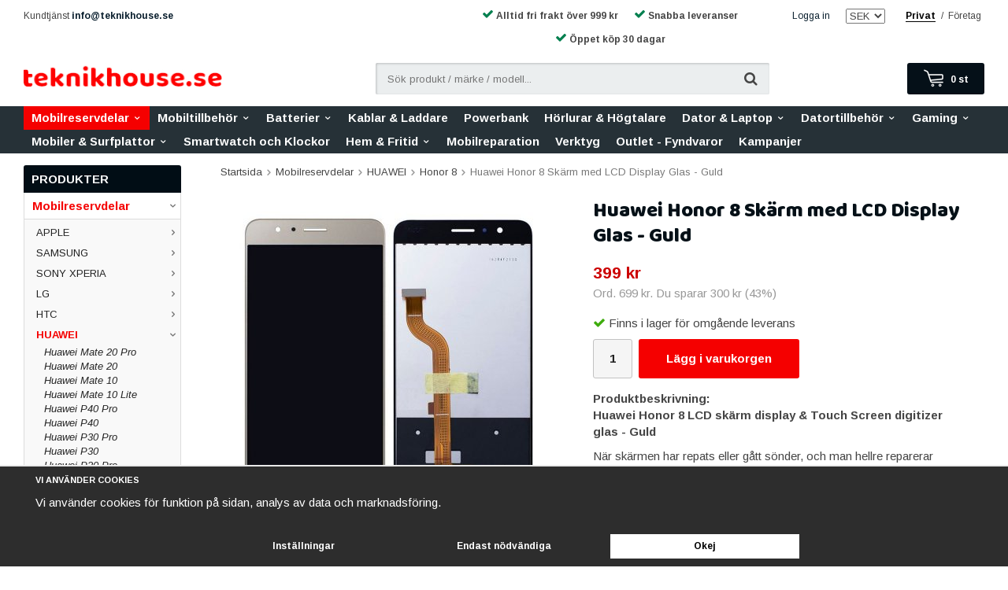

--- FILE ---
content_type: text/html; charset=UTF-8
request_url: https://teknikhouse.se/mobilreservdelar/huawei/honor-8/huawei-honor-8-skarm-med-lcd-display-glas-guld/
body_size: 43306
content:
<!doctype html><html lang="sv" class=""><head><meta charset="utf-8"><title>Huawei Honor 8 skärm LCD display guld - Köp här | Teknikhouse.se</title><meta name="description" content="Köp Honor 8 skärm LCD display guld upplösning: 1080 x 1920 pixels. Perfekt produkt för dig som behöver en ny Huawei Honor 8 guld skärm. Spara pengar och byt själv, det är superenkelt. Handla tryggt med Klarna. Vi erbjuder fri frakt!"><meta name="keywords" content=""><meta name="robots" content="index, follow"><meta name="viewport" content="width=device-width, initial-scale=1"><!-- WIKINGGRUPPEN 9.5.1 --><link rel="shortcut icon" href="/favicon.png"><style>body{margin:0}*,*:before,*:after{-moz-box-sizing:border-box;-webkit-box-sizing:border-box;box-sizing:border-box}.wgr-icon{visibility:hidden}html{font-family:sans-serif;font-size:15px;line-height:1.45;color:#454545;-webkit-font-smoothing:antialiased}body{background-color:#fff}h1,h2,h3,h4,h5,h6{margin-top:0;margin-bottom:10px;color:#051017;font-weight:400}h4,h5,h6{font-weight:700;text-transform:uppercase}h1{font-size:26px;line-height:1.25}h2{font-size:20px}h3{font-size:17px}h4{font-size:11px}h5{font-size:10px}h6{font-size:9px}p{margin:0 0 10px}b,strong,th{font-weight:700}th,td{text-align:left}img{max-width:100%;height:auto;vertical-align:middle}a{color:#0a1f2e;text-decoration:none}a:hover{color:#143f5f}input,textarea{padding:8px 10px;border:1px solid #c2c2c2;border-radius:2px;color:#222;line-height:1.25;background-clip:padding-box}input:focus,textarea:focus{border-color:#b2b2b2;outline:none}select{padding:2px 3px;font-size:13px}input[type="checkbox"],input[type="radio"]{width:auto;height:auto;margin:0;padding:0;border:none;line-height:normal;cursor:pointer}input[type="radio"],input[type="checkbox"]{display:none;display:inline-block\9}input[type="radio"] + label,input[type="checkbox"] + label{cursor:pointer}input[type="radio"] + label:before,input[type="checkbox"] + label:before{display:inline-block;display:none\9;width:12px;height:12px;margin-right:4px;margin-top:3px;border:1px solid #a9a9a9;border-radius:2px;background:#f9f9f9;background:linear-gradient(#f9f9f9,#e9e9e9);vertical-align:top;content:''}input[type="radio"] + label:before{border-radius:50%}input[type="radio"]:checked + label:before{background:#f9f9f9 url(//wgrremote.se/img/mixed/checkbox-radio-2.png) center no-repeat;background-size:6px}input[type="checkbox"]:checked + label:before{background:#f9f9f9 url(//wgrremote.se/img/mixed/checkbox-box-2.png) center no-repeat;background-size:8px}input[type="radio"]:disabled + label:before,input[type="checkbox"]:disabled + label:before{background:#bbb;cursor:default}hr{display:block;height:1px;margin:30px 0;padding:0;border:0;border-top:1px solid #cfcfcf}.grid{margin-left:-20px}.grid:before,.grid:after{content:"";display:table}.grid:after{clear:both}.grid-item{display:inline-block;padding-left:20px;margin-bottom:20px;vertical-align:top}.grid--middle .grid-item{vertical-align:middle}.grid-item-1-1{width:100%}.grid-item-1-2{width:50%}.grid-item-1-3{width:33.33%}.grid-item-2-3{width:66.66%}.grid-item-1-4{width:25%}.grid-item-1-6{width:16.66%}.l-holder{position:relative;clear:both;max-width:1220px;margin:15px auto}.view-home .l-holder{top:0;max-width:none;margin:0 auto}.l-constrained{position:relative;max-width:1220px;margin-left:auto;margin-right:auto}.l-top-menu-holder{width:100%;background:#fff}.l-top-menu{padding-top:5px;line-height:30px;font-size:12px}.l-top-menu__left{float:left}.l-top-menu__right{float:right}.l-top-menu__middle{overflow:hidden;text-align:center;font-weight:700}.l-top-menu__right{float:right}.l-top-menu ul{margin:0;padding:0;list-style:none}.l-top-menu li{display:inline-block}.l-top-menu__left li{margin-right:20px;vertical-align:text-bottom}.l-top-menu__left .trustpilot-widget{margin-bottom:6px}.l-top-menu__right li{margin-left:20px}.l-top-menu__middle li{margin-left:10px;margin-right:10px}.l-header-holder{width:100%;background:#fff}.l-header{position:relative;padding-top:15px;padding-bottom:15px}.l-header__left{float:left}.l-header__right{position:relative;float:right}.l-header__middle{overflow:hidden;max-height:40px;padding-left:20px;padding-right:20px;text-align:center}.l-header__middle__inner{display:inline-block;max-width:500px;width:100%;text-align:left}.l-menubar-holder{width:100%;background:#010d15;background:rgba(1,13,21,.85)}.mini-menu{line-height:1}.mobile-menu-text{font-size:7px;font-weight:700;display:block}.sticky-holder{position:relative;z-index:10}.is-menubar-sticky{position:fixed;top:0;left:0;right:0;width:100%;z-index:10;margin-left:auto;margin-right:auto}.l-main{overflow:hidden;margin-bottom:15px}.view-home .l-main{margin-bottom:0}.view-product .l-main,.view-category .l-main,.view-checkout-empty .l-main{padding:0 25px}.l-sidebar,.l-sidebar-primary{width:200px}.l-sidebar-primary{position:relative;z-index:2;margin-right:25px;float:left}.l-sidebar{margin-left:25px;float:right}.l-product{overflow:hidden}.l-product-col-1,.l-product-col-3{width:45%;float:left}.l-product-col-2{float:right;width:50%}.l-product-col-3{clear:left}.media{margin-bottom:15px}.media,.media-body{overflow:hidden}.media-img{margin-right:15px;float:left}.media-img img{display:block}.table{width:100%;border-collapse:collapse;border-spacing:0}.table td,.table th{padding:0}.default-table{width:100%}.default-table>thead>tr{border-bottom:1px solid #e2e2e2}.default-table>thead th{padding:8px}.default-table>tbody td{padding:8px}.label-wrapper{padding-left:20px}.label-wrapper>label{position:relative}.label-wrapper>label:before{position:absolute;margin-left:-20px}.nav,.nav-block,.nav-float{margin:0;padding-left:0;list-style-type:none}.nav>li,.nav>li>a{display:inline-block}.nav-float>li{float:left}.nav-block>li>a{display:block}.nav-tick li{margin-right:10px}.nav-tick{margin-bottom:10px}.block-list{margin:0;padding-left:0;list-style-type:none}.list-info dd{margin:0 0 15px}.neutral-btn{padding:0;border-style:none;background-color:transparent;outline:none;-webkit-appearance:none;-moz-appearance:none;appearance:none;-webkit-user-select:none;-moz-user-select:none;-ms-user-select:none;user-select:none}.breadcrumbs{margin-bottom:25px;font-size:13px}.breadcrumbs>li{color:#777}.breadcrumbs a{color:#444}.breadcrumbs .wgr-icon{margin-left:2px;margin-right:2px;color:#999}.sort-section{margin-bottom:15px}.sort-section>li{margin-right:4px}.highlight-bar{margin-top:20px;margin-bottom:15px;padding:7px 10px;border:1px solid #e1e1e1;background-color:#f5f5f5}.startpage-bar{margin-top:20px;margin-bottom:10px;color:#051017;font-size:20px;font-weight:400;text-align:center}.input-highlight{border:1px solid #dcdcdc;border-radius:4px;background-color:#fff;background-image:linear-gradient(to top,#fff 90%,#eee)}.input-highlight:focus{border-color:#dcdcdc}.site-logo{display:inline-block;max-width:100%;margin-right:20px}.tbsfix{vertical-align:middle}.vat-selector label{margin-left:4px}.l-top-menu .vat-selector input[type="radio"] + label:before{display:none}.l-top-menu .vat-selector label{display:inline-block;margin-left:6px;margin-right:4px;border-bottom:1px solid transparent;line-height:normal}.l-top-menu .vat-selector input[type="radio"]:checked + label{border-color:#000;color:#000;font-weight:700}.site-nav{float:left}.site-nav>li>a{position:relative;display:block;padding:0 10px;color:#fff;font-size:15px;font-weight:700;line-height:30px;white-space:nowrap}.site-nav>li>a:hover{text-decoration:none}.site-nav>li:hover>a{background:#333a41}.site-nav>li.selected>a{background:#F50000}.site-nav>li.has-dropdown:hover>a:after{position:absolute;bottom:0;left:50%;margin-left:-7px;border-left:7px solid transparent;border-right:7px solid transparent;border-bottom:7px solid #fff;content:""}.site-nav__home .wgr-icon{position:relative;top:-2px;font-size:16px;vertical-align:middle}.site-nav__showmore{font-weight:700;margin:10px 0}.lang-changer select{vertical-align:middle}.lang-changer__flag{margin-right:5px}.site-search{border-style:none;border-radius:2px;overflow:hidden;background:#ebeeef;box-shadow:inset 1px 1px 3px rgba(0,0,0,.2)}.site-search>.input-table__item{position:relative}.site-search__input,.site-search__btn{height:40px;padding-left:15px;vertical-align:top}.site-search__btn:focus{opacity:.6}.site-search__input{overflow:hidden;border-style:none;background-color:transparent;font-size:13px;outline:none;text-overflow:ellipsis;white-space:nowrap;-webkit-appearance:none;-moz-appearance:none;appearance:none}.site-search__input::-ms-clear{display:none}.site-search__btn{padding-right:15px;padding-top:3px;border-top-left-radius:0;border-bottom-left-radius:0;font-size:18px}.module{margin-bottom:15px}.module__heading{margin:0;padding:7px 10px;border-radius:3px 3px 0 0;background-color:#010d15;color:#fff;font-weight:700;font-size:15px}.module__body{padding:10px;border:1px solid #dcdcdc;border-top-style:none;background:#fff}.listmenu{margin:0;padding-left:10px;list-style-type:none}.listmenu a{position:relative;display:block;color:#222;font-size:13px}.listmenu .selected{color:#F50000;font-weight:700}.listmenu-0{padding-left:0}.listmenu-0:last-child{margin-bottom:-1px}.listmenu-0>li>a{padding-top:6px;padding-bottom:6px;padding-left:10px;padding-right:17px;border-bottom:solid 1px #dcdcdc;background-color:#fff;font-size:15px}.listmenu-1{padding-top:4px;padding-bottom:4px;padding-left:15px;border-bottom:solid 1px #dcdcdc;background:#f9f9f9}.listmenu-1>li>a{padding-top:4px;padding-bottom:4px}.listmenu-1 ul a{font-style:italic}li .listmenu{display:none}.is-listmenu-opened>.listmenu{display:block}.menu-node{position:absolute;top:0;right:0;bottom:0;margin:auto;width:15px;height:12px;font-size:12px;color:#777}.btn{position:relative;display:inline-block;padding:8px 20px;border-style:none;border-radius:3px;background-color:#ebeeef;color:#454545;font-weight:700;font-size:12px;line-height:1.25;cursor:pointer;outline-style:none;-webkit-user-select:none;-moz-user-select:none;-ms-user-select:none;user-select:none;-webkit-tap-highlight-color:rgba(0,0,0,0)}.btn:hover,.btn:focus{background:#ccc;color:#222;text-decoration:none}.btn:active{box-shadow:inset 0 3px 5px rgba(0,0,0,.125)}.btn--large{padding:12px 35px;font-size:20px}.btn--primary{background-color:#F50000;color:#fff}.btn--primary:hover,.btn--primary:focus{background:#8d0c12;color:#fff}.btn--block{display:block;text-align:center}.price{font-weight:700;color:#051017}.price-discount{color:#c00}.price-original{font-size:14px;text-decoration:line-through}.price-klarna{font-size:14px}.grid-gallery,.list-gallery,.row-gallery{margin:0;padding-left:0;list-style-type:none}.grid-gallery{margin-left:-2%}.grid-gallery>li{display:inline-block;*display:inline;width:23%;margin-left:2%;margin-bottom:2%;padding:12px 12px 18px;border:1px solid #e9e9e9;background:#fff;text-align:center;vertical-align:top;cursor:pointer;zoom:1}.grid-gallery>li:hover{border-color:#bbb}.view-checkout .grid-gallery>li{width:18%}.view-search .grid-gallery>li{width:31.33%}.l-autocomplete .grid-gallery>li{width:23%}.list-gallery>li{margin-bottom:15px}.list-gallery>li:last-child{margin-bottom:0}.row-gallery>li{margin-bottom:15px;border:1px solid #e9e9e9;cursor:pointer}.product-item{position:relative}.product-item__stock{font-size:15px}.product-item__stock span{display:inline-block;border-radius:50%;width:11px;height:11px}.product-item__stock .in-stock{background:#0a0}.product-item__stock .no-stock{background:#c00}.product-item__img{position:relative;margin-bottom:7px;padding-bottom:100%;text-align:center}.product-item__img img{position:absolute;top:0;bottom:0;left:0;right:0;margin:auto;max-height:100%}.product-item__heading{height:39px;overflow:hidden;margin-bottom:7px;color:#454545;font-size:15px;font-weight:400;line-height:1.3}.product-item .price{font-size:20px}.product-item__buttons{margin-top:7px}.product-item-row{overflow:hidden;padding:15px}.product-item-row__img{float:left;width:80px;margin-right:15px;text-align:center}.product-item-row__img img{max-height:80px}.product-item-row__footer{float:right;text-align:right;margin-left:15px}.product-item-row__body{overflow:hidden}.product-item-row__price{margin-bottom:10px}.dropdown{display:none}.topcart{position:relative;z-index:2;display:inline-block;height:40px;padding-left:20px;border-radius:3px;background:#051018;color:#fff;line-height:40px}.topcart .btn{position:relative;right:-2px;height:40px;padding-top:0;padding-bottom:0;border-radius:0 3px 3px 0;line-height:40px;vertical-align:top}.topcart .btn .wgr-icon{position:relative;top:0;margin-left:2px;font-size:17px;vertical-align:middle}.topcart__body{display:inline-block;cursor:pointer}.topcart__count-holder{display:inline-block;margin-right:20px;font-size:12px;font-weight:700}.topcart__cart-icon{position:relative;top:-2px;margin-right:8px}.topcart__alt-cart-icon{display:none}.topcart__arrow{margin-right:4px;margin-left:4px}.topcart__alt-arrow{display:none}.popcart{display:none}.product-title{margin-bottom:15px}.product-carousel{margin-bottom:15px;overflow:hidden;position:relative}.product-carousel,.product-carousel__item{max-height:400px}.product-carousel__item{text-align:center;position:relative}.product-carousel__link{display:block;height:0;width:100%;cursor:pointer;cursor:-webkit-zoom-in;cursor:-moz-zoom-in;cursor:zoom-in}.product-carousel__img{position:absolute;top:0;left:0;right:0;bottom:0;margin:auto;max-height:100%;width:auto;object-fit:contain}.product-thumbs{margin-bottom:15px;font-size:0}.product-thumbs img{max-height:50px;margin-top:5px;margin-right:5px;cursor:pointer}.product-option-spacing{padding-right:10px;padding-bottom:7px}.product-cart-button-wrapper{margin-bottom:15px}.product-cart-button-wrapper .btn--primary{height:50px;padding:0 35px;line-height:50px;font-size:15px}.product-cart-button-wrapper .btn--primary:active{box-shadow:inset 0 5px 8px rgba(0,0,0,.125)}.product-quantity{width:50px;height:50px;padding-top:10px;padding-bottom:10px;margin-right:8px;border-radius:3px;background:#f5f5f5;font-weight:700;text-align:center}.product-custom-fields{margin-left:5px;margin-top:10px}.product-price-field{margin-bottom:15px}.product-price-field .price{font-size:21px}.product-stock{margin-bottom:10px}.product-stock-item{display:none}.active-product-stock-item{display:block}.product-stock-item__text{vertical-align:middle}.product-stock-item .wgr-icon{vertical-align:middle;font-size:16px}.in-stock .wgr-icon{color:#3eac0d}.on-order .wgr-icon{color:#eba709}.soon-out-of-stock .wgr-icon{color:#114b85}.out-of-stock>.wgr-icon{color:#d4463d}.product-part-payment-klarna,.product-part-payment-hbank{margin-bottom:10px}.toggle-description{position:relative;overflow:hidden;margin-bottom:15px;max-height:90px}.toggle-description .toggle-description__fade{position:absolute;bottom:0;left:0;right:0;height:45px;background:linear-gradient(to bottom,rgba(255,255,255,0) 0,#FFF 100%)}.toggle-button{display:inline-block;margin-bottom:15px;border-bottom:1px solid #f50000;color:#051017;font-weight:700;line-height:1;padding:8px;opacity:0;transition:opacity ease-out 0.25s}.rss-logo .wgr-icon{font-size:14px;vertical-align:middle}.rss-logo a{color:#333}.rss-logo a:hover{color:#db6b27;text-decoration:none}.spinner-container{position:relative;z-index:9;color:#222}.spinner-container--small{height:25px}.spinner-container--large{height:100px}.spinner-container--pno{position:absolute;top:50%;right:14px}.spinner-container--kco{height:300px;color:#0070ba}.video-wrapper{position:relative;padding-bottom:56.25%;padding-top:25px;height:0;margin-bottom:20px}.video-wrapper iframe{position:absolute;top:0;left:0;width:100%;height:100%}.input-form input,.input-form textarea{width:100%}.input-form__row{margin-bottom:8px}.input-form label{display:inline-block;margin-bottom:2px}.max-width-form{max-width:300px}.max-width-form-x2{max-width:400px}.input-group{position:relative;overflow:hidden;vertical-align:middle}.input-group .input-group__item{position:relative;float:left;width:50%}.input-group .input-group__item:first-child{width:48%;margin-right:2%}.input-group-1-4 .input-group__item{width:70%}.input-group-1-4>.input-group__item:first-child{width:28%}.input-table{display:table}.input-table__item{display:table-cell;white-space:nowrap}.input-table--middle .input-table__item{vertical-align:middle}.flexslider{height:0;overflow:hidden}.flex__item{position:relative;display:none;-webkit-backface-visibility:hidden}.flex__item:first-child{display:block}.flexslider .is-flex-lazyload{visibility:hidden}.is-flex-loading .flex-arrow{visibility:hidden}.is-flex-touch .flex-arrows{display:none}.is-flex-loading .flex-nav{visibility:hidden;opacity:0}.flex-nav{margin-top:15px;margin-bottom:10px;opacity:1;visibility:visible}.flex-nav--paging{text-align:center}.flex-nav--paging li{display:inline-block;margin:0 4px}.flex-nav--paging a{display:block;width:9px;height:9px;background:#666;background:rgba(0,0,0,.2);border-radius:100%;cursor:pointer;text-indent:-9999px;-webkit-tap-highlight-color:rgba(0,0,0,0)}.flex-nav--paging .flex-active a{background:#000;background:rgba(0,0,0,.5);cursor:default}.flex-nav--thumbs{overflow:hidden}.flex-nav--thumbs li{width:9%;float:left}.flex-nav--thumbs img{opacity:.7;cursor:pointer}.flex-nav--thumbs img:hover,.flex-nav--thumbs .flex-active img{opacity:1}.flex-nav--thumbs .flex-active{cursor:default}.flex-caption{position:absolute;left:0;bottom:0;width:100%;z-index:8;padding:5px 10px;overflow:hidden;background:#444;background:rgba(0,0,0,.6);color:#fff}.flex-caption h2{margin-bottom:3px}.flex-caption p{padding:0 0 5px;margin:0;font-size:13px;color:#d2d2d2}@media all and (max-width:480px){.flex-caption{display:none}}.is-hidden{display:none!important}.is-lazyload,.is-lazyloading{visibility:hidden;opacity:0}.is-lazyloaded{visibility:visible;opacity:1;transition:opacity .3s}.clearfix:before,.clearfix:after{content:"";display:table}.clearfix:after{clear:both}.clearfix{*zoom:1}.clear{clear:both}.flush{margin:0!important}.wipe{padding:0!important}.right{float:right!important}.left{float:left!important}.float-none{float:none!important}.text-left{text-align:left!important}.text-center{text-align:center!important}.text-right{text-align:right!important}.display-table{display:table;width:100%;height:100%}.display-tablecell{display:table-cell;vertical-align:middle}.align-top{vertical-align:top!important}.align-middle{vertical-align:middle!important}.align-bottom{vertical-align:bottom!important}.go:after{content:"\00A0" "\00BB"!important}.stretched{width:100%!important}.center-block{display:block;margin-left:auto;margin-right:auto}.muted{color:#999}.brand{color:#051018}.owl-prev,.owl-next{position:absolute;top:50%;right:99%;width:34px;height:34px;margin-top:-25px;color:#fff;background-color:#000;border-radius:50%;font-size:34px;text-align:center}.owl-next{left:99%;right:auto;padding-left:2px}.owl-next.disabled,.owl-prev.disabled{opacity:0}.owl-prev .wgr-icon,.owl-next .wgr-icon{vertical-align:top;line-height:normal}.owl-prev .wgr-icon:before,.owl-next .wgr-icon:before{vertical-align:top}.owl-prev .wgr-icon{margin-left:-2px}.owl-carousel-holder .product-item{margin:0 3px;padding:10px 5px;border:1px solid #D3D3D3;text-align:center}.owl-carousel-holder .product-item:hover{border:1px solid #051018}.owl-carousel-holder .grid-gallery{margin-left:0}.owl-carousel{display:none;width:100%;-webkit-tap-highlight-color:transparent;position:relative;z-index:1}.owl-carousel .product-item__body{padding:0 10px;cursor:pointer}.owl-carousel .owl-stage{position:relative;-ms-touch-action:pan-Y;-moz-backface-visibility:hidden}.owl-carousel .owl-stage:after{content:".";display:block;clear:both;visibility:hidden;line-height:0;height:0}.owl-carousel .owl-stage-outer{position:relative;overflow:hidden;-webkit-transform:translate3d(0,0,0)}.owl-carousel .owl-wrapper,.owl-carousel .owl-item{-webkit-backface-visibility:hidden;-moz-backface-visibility:hidden;-ms-backface-visibility:hidden;-webkit-transform:translate3d(0,0,0);-moz-transform:translate3d(0,0,0);-ms-transform:translate3d(0,0,0)}.owl-carousel .owl-item{position:relative;min-height:1px;float:left;-webkit-backface-visibility:hidden;-webkit-tap-highlight-color:transparent;-webkit-touch-callout:none}.owl-carousel .owl-item img{display:block}.owl-carousel .owl-nav.disabled,.owl-carousel .owl-dots.disabled{display:none}.owl-carousel .owl-nav .owl-prev,.owl-carousel .owl-nav .owl-next,.owl-carousel .owl-dot{cursor:pointer;cursor:hand;-webkit-user-select:none;-khtml-user-select:none;-moz-user-select:none;-ms-user-select:none;user-select:none}.owl-carousel.owl-loaded{display:block}.owl-carousel.owl-loading{opacity:0;display:block}.owl-carousel.owl-hidden{opacity:0}.owl-carousel.owl-refresh .owl-item{visibility:hidden}.owl-carousel.owl-drag .owl-item{-webkit-user-select:none;-moz-user-select:none;-ms-user-select:none;user-select:none}.owl-carousel.owl-grab{cursor:move;cursor:grab}.owl-carousel.owl-rtl{direction:rtl}.owl-carousel.owl-rtl .owl-item{float:right}.no-js .owl-carousel{display:block}.owl-carousel .animated{animation-duration:1000ms;animation-fill-mode:both}.owl-carousel .owl-animated-in{z-index:0}.owl-carousel .owl-animated-out{z-index:1}.owl-carousel .fadeOut{animation-name:fadeOut}@keyframes fadeOut{0%{opacity:1}100%{opacity:0}}.owl-height{transition:height 500ms ease-in-out}.owl-carousel .owl-item .owl-lazy{opacity:0;transition:opacity 400ms ease}.owl-carousel .owl-item img.owl-lazy{transform-style:preserve-3d}.owl-carousel .owl-video-wrapper{position:relative;height:100%;background:#000}.owl-carousel .owl-video-play-icon{position:absolute;height:80px;width:80px;left:50%;top:50%;margin-left:-40px;margin-top:-40px;background:url(/frontend/view_desktop/owl.video.play.png) no-repeat;cursor:pointer;z-index:1;-webkit-backface-visibility:hidden;transition:transform 100ms ease}.owl-carousel .owl-video-play-icon:hover{-ms-transform:scale(1.3,1.3);transform:scale(1.3,1.3)}.owl-carousel .owl-video-playing .owl-video-tn,.owl-carousel .owl-video-playing .owl-video-play-icon{display:none}.owl-carousel .owl-video-tn{opacity:0;height:100%;background-position:center center;background-repeat:no-repeat;background-size:contain;transition:opacity 400ms ease}.owl-carousel .owl-video-frame{position:relative;z-index:1;height:100%;width:100%}.l-checkout-col-2-inner .label-wrapper{width:auto;height:60px;line-height:60px;padding-left:0;float:left;margin-right:10px;margin-bottom:-1px;padding-top:0;padding-bottom:5px;padding-left:15px;padding-right:15px;border:1px solid #e2e2e2;border-radius:5px 5px 0 0;cursor:pointer;box-shadow:inset 0 0 10px 0 rgba(0,0,0,.1)}.l-checkout-col-2-inner .label-wrapper:hover{border-bottom:1px solid #fff!important;box-shadow:none!important}.active{border-bottom:1px solid #fff!important;box-shadow:none!important}.l-checkout-col-2-inner .label-wrapper label span{display:none;position:absolute;left:0;top:0}.l-checkout-col-2-inner .label-wrapper label img{max-height:40px;cursor:pointer}.l-checkout-col-2-inner .label-wrapper input[type="radio"] + label:before{width:0;height:0;margin:0;padding:0;border:0}#payment-information{padding-top:20px;margin-bottom:20px}.l-mobile-header,.l-mobile-search,.l-mobile-nav,.sort-select,.checkout-cart-row-small,.l-autocomplete-mobile-form,.is-mobile-cart-modal,.l-mobile-search{display:none}@media all and (max-width:768px){.grid-item-1-4{width:50%}.grid-item-1-6{width:31.33%}}@media all and (max-width:480px){.grid{margin-left:0}.grid-item{padding-left:0}.grid-item-1-2,.grid-item-1-3,.grid-item-2-3,.grid-item-1-4{width:100%}.grid-item-1-6{width:50%}}@media all and (max-width:1250px){.l-holder,.l-autocomplete,.l-constrained{margin-left:15px;margin-right:15px;width:auto}.view-home .l-holder{margin-left:auto;margin-right:auto}.site-nav>li>a{padding:0 12px;font-size:14px}}@media all and (max-width:960px){.l-header-search{padding-right:0;margin-right:0}.l-sidebar{display:none}.site-nav>li>a{padding:0 9px;font-size:12.5px}.l-top-menu__middle{display:none}}@media all and (max-width:768px){body:not(.view-checkout){background:#fff}.l-inner,.view-home .l-inner,.view-checkout .l-inner{margin-left:0;margin-right:0}.l-menubar-wrapper,.l-menubar,.l-top-menu-holder,.l-header-holder,.l-menubar-holder{display:none}.l-menubar{margin-left:0;margin-right:0}.l-sidebar-primary{display:none}.l-content,.view-checkout .l-content{margin-top:15px;margin-left:15px;margin-right:15px}.view-home .l-content{margin:0}.l-holder{margin:0;margin-top:125px;background:#fff;box-shadow:none;border-radius:0}.view-home .l-holder{top:0;margin-top:125px;margin-bottom:0}.l-mobile-header,.l-autocomplete-mobile-form{height:65px}.l-mobile-header{position:fixed;top:0;left:0;z-index:1000;align-items:center;display:flex;justify-content:space-between;width:100%;overflow:hidden;background:#fff;border-bottom:1px solid #e9e9e9}.view-checkout .l-mobile-header,.l-mobile-header.zoomed{position:absolute}.l-header,.l-mobile-nav{display:none}.l-mobile-search{position:fixed;top:65px;left:0;z-index:1000;border-bottom:1px solid #e9e9e9;display:block;padding:10px;background:#fff}.l-mobile-search .site-search__input{border:1px solid #e9e9e9;border-right-style:none;border-radius:8px 0 0 8px;padding-left:10px}.l-mobile-search .site-search__btn{border-radius:0 8px 8px 0;background:#f40200;color:#000}.l-checkout-col-2-inner .label-wrapper{height:40px;line-height:40px;margin-right:3px;padding-left:3px;padding-right:3px}.l-checkout-col-2-inner .label-wrapper label img{max-height:20px}.category-heading{padding-top:0}.view-category .owl-carousel-holder:first-of-type{margin-left:0;width:100%}}@media screen and (orientation:landscape){.l-mobile-header,.l-mobile-search{position:absolute}}@media all and (max-width:480px){.l-holder,.view-home .l-holder{margin-top:110px}.l-mobile-header,.l-autocomplete-mobile-form{height:50px}.l-mobile-nav{top:100px}.l-mobile-search{top:50px}.view-product .l-main,.view-category .l-main,.view-checkout-empty .l-main{padding:0}.owl-prev{right:94%}.owl-next{left:94%}.owl-carousel .product-item__body{padding:0 5px}}@media all and (max-width:600px){.l-product-col-1,.l-product-col-2,.l-product-col-3{width:auto;padding-right:0;float:none}}@media all and (max-width:768px){.btn:hover,.btn:focus{opacity:1}.mini-site-logo,.mini-site-logo img{top:0;bottom:0}.mini-site-logo{left:95px;right:95px;margin:auto}.mini-site-logo a{-webkit-tap-highlight-color:rgba(0,0,0,0)}.mini-site-logo img{left:0;right:0;max-width:155px;max-height:100%;margin:auto;padding-top:5px;padding-bottom:5px}.mini-site-logo img:hover,.mini-site-logo img:active{opacity:.8}.is-mobile-cart-modal{position:fixed;top:auto;bottom:0;left:0;right:0;z-index:100;display:none;padding:20px;background-color:#FFF;box-shadow:0 0 10px rgba(0,0,0,.2);-webkit-transform:translate3d(0,100%,0);transform:translate3d(0,100%,0);transition-property:visibility,-webkit-transform;transition-property:visibility,transform;transition-duration:0.2s;transition-delay:0.1s}.is-mobile-cart-modal.is-active{will-change:transform;display:block}.is-mobile-cart-modal.is-opend{-webkit-transform:translate3d(0,0,0);transform:translate3d(0,0,0)}.is-mobile-cart-modal .btn{display:block;padding:10px;margin-top:10px;margin-bottom:10px;float:left;width:47%;text-align:center}.is-mobile-cart-modal .icon-check{margin-right:4px;width:20px;height:20px;display:inline-block;background:#693;border-radius:50%;line-height:20px;color:#fff;font-size:12px;text-align:center;vertical-align:middle}.is-mobile-cart-modal .btn:last-child{float:right}.product-item,.category-item{-webkit-tap-highlight-color:rgba(0,0,0,0)}.product-item__img img,.category-item__img img{transition:opacity 0.2s}.product-item__img img:hover,.product-item__img img:active,.category-item__img img:hover,.category-item__img img:active{opacity:.8}}@media all and (max-width:480px){.mini-site-logo img{max-width:135px}}@media all and (max-width:960px){.grid-gallery>li,.view-home .grid-gallery>li,.view-checkout .grid-gallery>li,.view-search .grid-gallery>li,.l-autocomplete .grid-gallery>li{width:31.33%}}@media all and (max-width:768px){.grid-gallery>li{padding:8px 8px 10px}}@media all and (max-width:600px){.grid-gallery>li,.view-home .grid-gallery>li,.view-checkout .grid-gallery>li,.view-search .grid-gallery>li,.l-autocomplete .grid-gallery>li{width:48%}}@media all and (max-width:480px){.product-item__buttons .btn{padding:8px 16px}}@media all and (max-width:480px){.product-carousel,.product-carousel__item{max-height:250px}.product-cart-button-wrapper .btn--primary{display:block;text-align:center;width:100%}}@media all and (max-width:960px){.hide-for-xlarge{display:none!important}}@media all and (max-width:768px){.hide-for-large{display:none!important}}@media all and (max-width:480px){.hide-for-medium{display:none!important}}@media all and (max-width:320px){.hide-for-small{display:none!important}}@media all and (min-width:769px){.hide-on-desktop{display:none}}@media all and (max-width:768px){.hide-on-touch{display:none}}.filterlistmenu{margin:0;padding:0;list-style-type:none}.filterlistmenu:last-child{margin-bottom:-1px}.filterlistmenu li{padding:5px;border-bottom:solid 1px #dcdcdc;background-color:#fff;background-image:linear-gradient(to bottom,#fff,#f8f8f8)}.filterlistmenu li.filter-item-title{font-weight:700;background-color:#eee;background-image:linear-gradient(to bottom,#eee,#ddd);border-bottom:solid 1px #bbb}.product-filter{display:none;overflow:hidden;margin-top:10px;margin-bottom:10px;padding:0;border:1px solid #e2e2e2;border-radius:3px}.product-filter__btn{width:100%;padding:10px;font-weight:700;text-align:left}.product-filter__body{display:none;padding:15px 15px 0}@media all and (max-width:768px){.product-filter{display:block}}</style><link rel="preload" href="/frontend/view_desktop/css/compiled/compiled.css?v=1234" as="style" onload="this.rel='stylesheet'"><noscript><link rel="stylesheet" href="/frontend/view_desktop/css/compiled/compiled.css?v=1234"></noscript><script>/*! loadCSS: load a CSS file asynchronously. [c]2016 @scottjehl, Filament Group, Inc. Licensed MIT */
!function(a){"use strict";var b=function(b,c,d){function j(a){return e.body?a():void setTimeout(function(){j(a)})}function l(){f.addEventListener&&f.removeEventListener("load",l),f.media=d||"all"}var g,e=a.document,f=e.createElement("link");if(c)g=c;else{var h=(e.body||e.getElementsByTagName("head")[0]).childNodes;g=h[h.length-1]}var i=e.styleSheets;f.rel="stylesheet",f.href=b,f.media="only x",j(function(){g.parentNode.insertBefore(f,c?g:g.nextSibling)});var k=function(a){for(var b=f.href,c=i.length;c--;)if(i[c].href===b)return a();setTimeout(function(){k(a)})};return f.addEventListener&&f.addEventListener("load",l),f.onloadcssdefined=k,k(l),f};"undefined"!=typeof exports?exports.loadCSS=b:a.loadCSS=b}("undefined"!=typeof global?global:this);
function onloadCSS(a,b){function d(){!c&&b&&(c=!0,b.call(a))}var c;a.addEventListener&&a.addEventListener("load",d),a.attachEvent&&a.attachEvent("onload",d),"isApplicationInstalled"in navigator&&"onloadcssdefined"in a&&a.onloadcssdefined(d)}!function(a){if(a.loadCSS){var b=loadCSS.relpreload={};if(b.support=function(){try{return a.document.createElement("link").relList.supports("preload")}catch(a){return!1}},b.poly=function(){for(var b=a.document.getElementsByTagName("link"),c=0;c<b.length;c++){var d=b[c];"preload"===d.rel&&"style"===d.getAttribute("as")&&(a.loadCSS(d.href,d),d.rel=null)}},!b.support()){b.poly();var c=a.setInterval(b.poly,300);a.addEventListener&&a.addEventListener("load",function(){a.clearInterval(c)}),a.attachEvent&&a.attachEvent("onload",function(){a.clearInterval(c)})}}}(this);</script><link rel="canonical" href="https://teknikhouse.se/mobilreservdelar/huawei/honor-8/huawei-honor-8-skarm-med-lcd-display-glas-guld/"><script>window.dataLayer = window.dataLayer || [];
function gtag(){dataLayer.push(arguments);}
gtag('consent', 'default', {
'ad_storage': 'denied',
'analytics_storage': 'denied',
'ad_user_data': 'denied',
'ad_personalization': 'denied'
});
window.updateGoogleConsents = (function () {
let consents = {};
let timeout;
const addConsents = (function() {
let executed = false;
return function() {
if (!executed) {
executed = true;
gtag('consent', 'update', consents);
delete window.updateGoogleConsents;
}
}
})();
return function (obj) {
consents = { ...consents, ...obj };
clearTimeout(timeout);
setTimeout(addConsents, 25);
}
})();</script><script>document.addEventListener('DOMContentLoaded', function(){
$(document).on('acceptCookies2', function() {
$('body').append(atob('PHNjcmlwdD51cGRhdGVHb29nbGVDb25zZW50cyh7ICdhZF9zdG9yYWdlJzogJ2dyYW50ZWQnIH0pOzwvc2NyaXB0Pg=='));
});
});</script><script>document.addEventListener('DOMContentLoaded', function(){
$(document).on('acceptCookies1', function() {
$('body').append(atob('PHNjcmlwdD51cGRhdGVHb29nbGVDb25zZW50cyh7ICdhbmFseXRpY3Nfc3RvcmFnZSc6ICdncmFudGVkJyB9KTs8L3NjcmlwdD4='));
});
});</script><script>document.addEventListener('DOMContentLoaded', function(){
$(document).on('acceptCookies2', function() {
$('body').append(atob('PHNjcmlwdD51cGRhdGVHb29nbGVDb25zZW50cyh7ICdhZF91c2VyX2RhdGEnOiAnZ3JhbnRlZCcgfSk7PC9zY3JpcHQ+'));
});
});</script><script>document.addEventListener('DOMContentLoaded', function(){
$(document).on('acceptCookies2', function() {
$('body').append(atob('PHNjcmlwdD51cGRhdGVHb29nbGVDb25zZW50cyh7ICdhZF9wZXJzb25hbGl6YXRpb24nOiAnZ3JhbnRlZCcgfSk7PC9zY3JpcHQ+'));
});
});</script><script>document.addEventListener('DOMContentLoaded', function(){
$(document).on('denyCookies2', function() {
$('body').append(atob('PHNjcmlwdD51cGRhdGVHb29nbGVDb25zZW50cyh7ICdhZF9zdG9yYWdlJzogJ2RlbmllZCcgfSk7PC9zY3JpcHQ+'));
});
});</script><script>document.addEventListener('DOMContentLoaded', function(){
$(document).on('denyCookies1', function() {
$('body').append(atob('PHNjcmlwdD51cGRhdGVHb29nbGVDb25zZW50cyh7ICdhbmFseXRpY3Nfc3RvcmFnZSc6ICdkZW5pZWQnIH0pOzwvc2NyaXB0Pg=='));
});
});</script><script>document.addEventListener('DOMContentLoaded', function(){
$(document).on('denyCookies2', function() {
$('body').append(atob('PHNjcmlwdD51cGRhdGVHb29nbGVDb25zZW50cyh7ICdhZF91c2VyX2RhdGEnOiAnZGVuaWVkJyB9KTs8L3NjcmlwdD4='));
});
});</script><script>document.addEventListener('DOMContentLoaded', function(){
$(document).on('denyCookies2', function() {
$('body').append(atob('PHNjcmlwdD51cGRhdGVHb29nbGVDb25zZW50cyh7ICdhZF9wZXJzb25hbGl6YXRpb24nOiAnZGVuaWVkJyB9KTs8L3NjcmlwdD4='));
});
});</script><script>if (typeof dataLayer == 'undefined') {var dataLayer = [];} dataLayer.push({"ecommerce":{"currencyCode":"SEK","detail":{"products":[{"name":"Huawei Honor 8 Sk\u00e4rm med LCD Display Glas - Guld","id":"SKU332","price":399,"category":"mobilreservdelar\/huawei\/honor-8"}]}}}); dataLayer.push({"event":"fireRemarketing","remarketing_params":{"ecomm_prodid":"SKU332","ecomm_category":"mobilreservdelar\/huawei\/honor-8","ecomm_totalvalue":399,"isSaleItem":true,"ecomm_pagetype":"product"}}); (function(w,d,s,l,i){w[l]=w[l]||[];w[l].push({'gtm.start':
new Date().getTime(),event:'gtm.js'});var f=d.getElementsByTagName(s)[0],
j=d.createElement(s),dl=l!='dataLayer'?'&l='+l:'';j.async=true;j.src=
'//www.googletagmanager.com/gtm.js?id='+i+dl;f.parentNode.insertBefore(j,f);
})(window,document,'script','dataLayer','GTM-WLN6H8X')</script><script async src="https://www.googletagmanager.com/gtag/js?id=UA-118751420-1"></script><script>window.dataLayer = window.dataLayer || [];
function gtag(){dataLayer.push(arguments);}
gtag("js", new Date());
gtag("config", "UA-118751420-1", {"currency":"SEK","anonymize_ip":true});gtag("event", "view_item", {"items":{"id":"SKU332","name":"Huawei Honor 8 Sk\u00e4rm med LCD Display Glas - Guld","brand":"Huawei","category":"mobilreservdelar\/huawei\/honor-8","price":399}}); </script><script>document.addEventListener('DOMContentLoaded', function(){
$(document).on('acceptCookies2', function() {
$('body').append(atob('PHNjcmlwdD4hZnVuY3Rpb24oZixiLGUsdixuLHQscyl7aWYoZi5mYnEpcmV0dXJuO249Zi5mYnE9ZnVuY3Rpb24oKXtuLmNhbGxNZXRob2Q/[base64]'));
});
});</script><script>(function() {
D=document;function p(e){var t=D.location.search;if(""==t)return!1;for(var r="##AMP##",n=new DOMParser,i=t.substring(1).replace(/&amp;/i,r).split("&"),a=0;a<i.length;a++){var o=i[a].split("=");if(o[0]==e)return o.shift(),n.parseFromString(unescape(o.join("=").replace(r,"&amp;")),"text/html").body.textContent}return!1}function sc(e,t){var i=new Date;i.setTime(i.getTime()+86400*90000);n=i.toGMTString();document.cookie=e+"="+t+"; path=/; domain="+D.location.hostname.split('.').slice(-2).join('.')+"; expires="+n+"; "};sc('source', 'adrecord');var c=p('trackID');if(c!=false){sc('trackID', c)};
})();</script><!-- Google tag (gtag.js) - Google Ads --><script async src="https://www.googletagmanager.com/gtag/js?id=AW-828259988"></script><script> window.dataLayer = window.dataLayer || [];
function gtag(){dataLayer.push(arguments);}
gtag('js', new Date());
<head> gtag('config', 'AW-828259988');</script><!-- Google tag (gtag.js) --><script async src="https://www.googletagmanager.com/gtag/js?id=GT-W6KSPPD2"></script><script> window.dataLayer = window.dataLayer || [];
function gtag(){dataLayer.push(arguments);}
gtag('js', new Date());
gtag('config', 'GT-W6KSPPD2');</script><meta property="og:title" content="Huawei Honor 8 Skärm med LCD Display Glas - Guld"/><meta property="og:description" content="Huawei Honor 8 LCD skärm display &amp; Touch Screen digitizer glas - GuldNär skärmen har repats eller gått sönder, och man hellre reparerar skadan själv, då kan du använda dig av följande LCD Display för Huawei Honor 8. Det går att följa olika klipp på nätet för att enkelt byta ut den skärmen som har gått sönder. Behöver du dessutom verktygen för att reparera både LCD och glas på egen hand så kan du även hitta dessa här på Teknikhouse.Levereras fabriksmonterade för optimalt resultat.Egenskaper:• Upplösning: 1080 x 1920 pixels• Typ: LTPS kapacitiv pekskärm, 16M färger• Storlek: 5,2 tums (72,5% förhållande mellan kropp och kropp)• Passar: Huawei Honor 8 FRD-L09, Honor 8 Dual Sim FRD-L19"/><meta property="og:type" content="product"/><meta property="og:url" content="https://teknikhouse.se/mobilreservdelar/huawei/honor-8/huawei-honor-8-skarm-med-lcd-display-glas-guld/"/><meta property="og:site_name" content="Teknikhouse.se"/><meta property="product:retailer_item_id" content="SKU332"/><meta property="product:sale_price:amount" content="399" /><meta property="product:sale_price:currency" content="SEK" /><meta property="product:price:amount" content="399" /><meta property="product:price:currency" content="SEK" /><meta property="product:original_price:amount" content="699" /><meta property="product:original_price:currency" content="SEK" /><meta property="product:availability" content="instock" /><meta property="og:image" content="https://teknikhouse.se/images/zoom/huawei-honor-8-lcd-display-guld.jpg"/><meta property="og:title" content="Huawei Honor 8 Skärm med LCD Display Glas - Guld"/><meta property="og:image" content="https://teknikhouse.se/images/normal/huawei-honor-8-lcd-display-guld.jpg"/><meta property="og:url" content="https://teknikhouse.se/mobilreservdelar/huawei/honor-8/huawei-honor-8-skarm-med-lcd-display-glas-guld/"/><meta property="og:price:amount" content="399"/><meta property="product:original_price:amount" content="699"/><meta property="product:availability" content="instock"/><meta property="product:brand" content="Huawei"/><meta property="product:category" content="Honor 8"/></head><body class="view-product" itemscope itemtype="http://schema.org/ItemPage"><div id="fb-root"></div><!-- Google Tag Manager (noscript) --><noscript><iframe src="https://www.googletagmanager.com/ns.html?id=GTM-WLN6H8X"
height="0" width="0" style="display:none;visibility:hidden"></iframe></noscript><!-- End Google Tag Manager (noscript) --><!-- TrustBox script --><script type="text/javascript" src="//widget.trustpilot.com/bootstrap/v5/tp.widget.bootstrap.min.js" async></script><!-- End TrustBox script --><div class="l-mobile-header"><button class="neutral-btn mini-menu" id="js-mobile-menu"><i class="wgr-icon icon-navicon"></i><div class="mobile-menu-text">MENY</div></button><a class="mini-login" href="/customer-login/"><i class="wgr-icon icon-user"></i></a><div class="mini-site-logo"><a href="/"><img src="/frontend/view_desktop/design/logos/logo_sv.png?v2" class="mini-site-logo" alt="Teknikhouse.se"></a></div><a class="mini-favorits" href="/wishlist/"><i class="wgr-icon icon-heart"></i></a><button class="neutral-btn mini-cart js-touch-area" id="js-mobile-cart" onclick="goToURL('/checkout')"><span class="mini-cart-inner" id="js-mobile-cart-inner"><i class="wgr-icon icon-cart"></i></span></button></div><div class="l-mobile-search"><form method="get" action="/search/" class="site-search input-table input-table--middle"><button type="submit" class="js-autocomplete-close neutral-btn site-search__close"><i class="wgr-icon icon-close"></i></button><input type="hidden" name="lang" value="sv"><div class="input-table__item stretched"><input type="search" tabindex="-1" autocomplete="off" value="" name="q" class="js-autocomplete-input stretched site-search__input" placeholder="Sök produkt / märke / modell..." required><div class="is-autocomplete-preloader preloader preloader--small preloader--middle"><div class="preloader__icn"><div class="preloader__cut"><div class="preloader__donut"></div></div></div></div></div><div class="input-table__item"><button type="submit" class="neutral-btn site-search__btn"><i class="wgr-icon icon-search"></i></button></div></form></div><div class="page"><div class="l-top-menu-holder"><div class="l-top-menu l-constrained clearfix"><div class="l-top-menu__left"><ul><li>Kundtj&auml;nst <strong><a href="mailto:info@teknikhouse.se">info@teknikhouse.se</a>&nbsp;</strong></li><li><!-- TrustBox widget - Micro Review Count --><div class="trustpilot-widget" data-businessunit-id="5b29870bd309050001e9572e" data-locale="sv-SE" data-style-height="24px" data-style-width="100%" data-template-id="5419b6a8b0d04a076446a9ad" data-theme="light"><a href="https://se.trustpilot.com/review/teknikhouse.se" rel="noopener" target="_blank">Trustpilot</a></div></li></ul></div><div class="l-top-menu__right"><ul><li><a href="/customer-login/">Logga in</a></li><li><form class="lang-changer" name="valutaval" action="javascript:void(0)"><select class="wipe js-set-currency" name="valuta"><option value="DKK" >DKK</option><option value="EUR" >EUR</option><option value="SEK" selected>SEK</option><option value="USD" >USD</option></select></form></li><li><form class="vat-selector" action="#" method="get" onsubmit="return false"><input type="radio" name="vatsetting" value="inkl" id="vatsetting_inkl"
class="js-set-vatsetting" checked><label for="vatsetting_inkl">Privat</label>&nbsp;/<input type="radio" name="vatsetting" value="exkl" id="vatsetting_exkl"
class="js-set-vatsetting" ><label for="vatsetting_exkl">Företag</label></form></li><!-- End .vat-selector --></ul></div><div class="l-top-menu__middle"><ul><li><i class="wgr-icon icon-check" style="color:rgb(0, 127, 78);font-size:15px;"></i>&nbsp;Alltid fri frakt &ouml;ver 999 kr</li><li><i class="wgr-icon icon-check" style="color:rgb(0, 127, 78);font-size:15px;"></i>&nbsp;Snabba leveranser</li><li><i class="wgr-icon icon-check" style="color:rgb(0, 127, 78);font-size:15px;"></i>&nbsp;&Ouml;ppet k&ouml;p 30 dagar</li></ul></div></div></div><div class="sticky-holder"><div class="l-header-holder"><div class="l-header l-constrained clearfix"><div class="l-header__left"><a class="site-logo" href="/"><img src="/frontend/view_desktop/design/logos/logo_sv.png?v2" alt="Teknikhouse.se"></a></div><div class="l-header__right"><div class="topcart" id="js-topcart"><img src="/frontend/view_desktop/design/topcart_cartsymbol.png?v2" class="topcart__cart-icon" alt="Cart"><span class="topcart__count-holder"><span class="topcart__count">0</span> st</span><div class="topcart__body" id="js-topcart-body"></div></div><div class="popcart" id="js-popcart"></div></div><div class="l-header__middle"><div class="l-header__middle__inner"><!-- Search Box --><form method="get" action="/search/" class="site-search input-highlight input-table input-table--middle" itemprop="potentialAction" itemscope itemtype="http://schema.org/SearchAction"><meta itemprop="target" content="https://teknikhouse.se/search/?q={q}"/><input type="hidden" name="lang" value="sv"><div class="input-table__item stretched"><input type="search" autocomplete="off" value="" name="q" class="js-autocomplete-input stretched site-search__input" placeholder="Sök produkt / märke / modell..." required itemprop="query-input"><div class="is-autocomplete-preloader preloader preloader--small preloader--middle"><div class="preloader__icn"><div class="preloader__cut"><div class="preloader__donut"></div></div></div></div></div><div class="input-table__item"><button type="submit" class="neutral-btn site-search__btn"><i class="wgr-icon icon-search"></i></button></div></form></div></div></div></div><div class="l-menubar-holder"><div class="l-menubar l-constrained clearfix"><ul class="nav site-nav mega-menu"><li class="selected has-dropdown"><a href="/mobilreservdelar/">Mobilreservdelar<i class="wgr-icon site-nav__arrow icon-arrow-down5"></i></a><ul class="dropdown"><li class=""><a href="/mobilreservdelar/apple/">APPLE</a><ul ><li class=""><a href="/mobilreservdelar/apple/iphone-15-pro-max/">iPhone 15 Pro Max</a></li><li class=""><a href="/mobilreservdelar/apple/iphone-15-pro/">iPhone 15 Pro</a></li><li class=""><a href="/mobilreservdelar/apple/iphone-15-plus/">iPhone 15 Plus</a></li><li class=""><a href="/mobilreservdelar/apple/iphone-15/">iPhone 15</a></li><li class=""><a href="/mobilreservdelar/apple/iphone-14-pro-max/">iPhone 14 Pro Max</a></li><li class=""><a href="/mobilreservdelar/apple/iphone-14-pro/">iPhone 14 Pro</a></li><li class=""><a href="/mobilreservdelar/apple/iphone-14-plus/">iPhone 14 Plus</a></li><li class=""><a href="/mobilreservdelar/apple/iphone-14/">iPhone 14</a></li><li class=""><a href="/mobilreservdelar/apple/iphone-13-pro-max/">iPhone 13 Pro Max</a></li><li><a class="site-nav__showmore" href="/mobilreservdelar/apple/">Visa alla modeller</a></li></ul></li><li class=""><a href="/mobilreservdelar/samsung/">SAMSUNG</a><ul ><li class=""><a href="/mobilreservdelar/samsung/samsung-galaxy-z-fold-5/">Samsung Galaxy Z Fold 5</a></li><li class=""><a href="/mobilreservdelar/samsung/samsung-galaxy-z-fold3/">Samsung Galaxy Z Fold3</a></li><li class=""><a href="/mobilreservdelar/samsung/samsung-galaxy-z-flip-6/">Samsung Galaxy Z Flip 6</a></li><li class=""><a href="/mobilreservdelar/samsung/samsung-galaxy-z-flip-5/">Samsung Galaxy Z Flip 5</a></li><li class=""><a href="/mobilreservdelar/samsung/samsung-galaxy-z-flip-4/">Samsung Galaxy Z Flip 4</a></li><li class=""><a href="/mobilreservdelar/samsung/samsung-galaxy-z-flip-3/">Samsung Galaxy Z Flip 3</a></li><li class=""><a href="/mobilreservdelar/samsung/samsung-galaxy-z-fold-2-5g/">Samsung Galaxy Z Fold 2 5G</a></li><li class=""><a href="/mobilreservdelar/samsung/samsung-galaxy-z-flip/">Samsung Galaxy Z Flip</a></li><li class=""><a href="/mobilreservdelar/samsung/samsung-galaxy-s24-ultra/">Samsung Galaxy S24 Ultra</a></li><li><a class="site-nav__showmore" href="/mobilreservdelar/samsung/">Visa alla modeller</a></li></ul></li><li class=""><a href="/mobilreservdelar/sony-xperia/">SONY XPERIA</a><ul ><li class=""><a href="/mobilreservdelar/sony-xperia/xperia-xz3/">Xperia XZ3</a></li><li class=""><a href="/mobilreservdelar/sony-xperia/xperia-x-compact/">Xperia X Compact</a></li><li class=""><a href="/mobilreservdelar/sony-xperia/xperia-z5-premium-e6853/">Xperia Z5 Premium E6853</a></li><li class=""><a href="/mobilreservdelar/sony-xperia/xperia-z5-compact-e5823/">Xperia Z5 compact E5823</a></li><li class=""><a href="/mobilreservdelar/sony-xperia/xperia-z5-e6653/">Xperia Z5 E6653</a></li><li class=""><a href="/mobilreservdelar/sony-xperia/xperia-z3-plus/">Xperia Z3 Plus</a></li><li class=""><a href="/mobilreservdelar/sony-xperia/xperia-z3-compact/">Xperia Z3 Compact</a></li><li class=""><a href="/mobilreservdelar/sony-xperia/xperia-z3/">Xperia Z3</a></li><li class=""><a href="/mobilreservdelar/sony-xperia/xperia-m5/">Xperia M5</a></li><li><a class="site-nav__showmore" href="/mobilreservdelar/sony-xperia/">Visa alla modeller</a></li></ul></li><li class=""><a href="/mobilreservdelar/lg/">LG</a><ul ><li class=""><a href="/mobilreservdelar/lg/lg-g5-h850/">LG G5 H850</a></li><li class=""><a href="/mobilreservdelar/lg/lg-g4-h815/">LG G4 H815</a></li><li class=""><a href="/mobilreservdelar/lg/lg-g3-d855/">LG G3 D855</a></li><li class=""><a href="/mobilreservdelar/lg/lg-google-nexus-5/">LG Google Nexus 5</a></li><li class=""><a href="/mobilreservdelar/lg/lg-nexus-4/">LG Nexus 4</a></li><li class=""><a href="/mobilreservdelar/lg/lg-g2/">LG G2</a></li><li class=""><a href="/mobilreservdelar/lg/lg-g6-h870/">LG G6 H870</a></li></ul></li><li class=""><a href="/mobilreservdelar/htc/">HTC</a><ul ><li class=""><a href="/mobilreservdelar/htc/one-m9/">One M9</a></li><li class=""><a href="/mobilreservdelar/htc/one-m8-m8s/">One M8 & M8S</a></li><li class=""><a href="/mobilreservdelar/htc/one-m7/">One M7</a></li></ul></li><li class="selected"><a href="/mobilreservdelar/huawei/">HUAWEI</a><ul ><li class=""><a href="/mobilreservdelar/huawei/huawei-mate-20-pro/">Huawei Mate 20 Pro</a></li><li class=""><a href="/mobilreservdelar/huawei/huawei-mate-20/">Huawei Mate 20</a></li><li class=""><a href="/mobilreservdelar/huawei/huawei-mate-10/">Huawei Mate 10</a></li><li class=""><a href="/mobilreservdelar/huawei/huawei-mate-10-lite/">Huawei Mate 10 Lite</a></li><li class=""><a href="/mobilreservdelar/huawei/huawei-p40-pro/">Huawei P40 Pro</a></li><li class=""><a href="/mobilreservdelar/huawei/huawei-p40/">Huawei P40</a></li><li class=""><a href="/mobilreservdelar/huawei/huawei-p30-pro/">Huawei P30 Pro</a></li><li class=""><a href="/mobilreservdelar/huawei/huawei-p30/">Huawei P30</a></li><li class=""><a href="/mobilreservdelar/huawei/huawei-p20-pro/">Huawei P20 Pro</a></li><li><a class="site-nav__showmore" href="/mobilreservdelar/huawei/">Visa alla modeller</a></li></ul></li><li class=""><a href="/mobilreservdelar/nokia/">NOKIA</a><ul ><li class=""><a href="/mobilreservdelar/nokia/lumia-1020/">Lumia 1020</a></li><li class=""><a href="/mobilreservdelar/nokia/lumia-930/">Lumia 930</a></li><li class=""><a href="/mobilreservdelar/nokia/lumia-925/">Lumia 925</a></li><li class=""><a href="/mobilreservdelar/nokia/lumia-800/">Lumia 800</a></li></ul></li><li class=""><a href="/mobilreservdelar/motorola/">MOTOROLA</a><ul ><li class=""><a href="/mobilreservdelar/motorola/moto-x-style/">MOTO X STYLE</a></li></ul></li><li class=""><a href="/mobilreservdelar/oneplus/">OnePlus</a><ul ><li class=""><a href="/mobilreservdelar/oneplus/oneplus-9-pro/">OnePlus 9 Pro</a></li><li class=""><a href="/mobilreservdelar/oneplus/oneplus-8-pro/">OnePlus 8 Pro</a></li><li class=""><a href="/mobilreservdelar/oneplus/oneplus-8/">OnePlus 8</a></li><li class=""><a href="/mobilreservdelar/oneplus/oneplus-7-pro/">OnePlus 7 Pro</a></li><li class=""><a href="/mobilreservdelar/oneplus/oneplus-nord-2/">OnePlus Nord 2</a></li><li class=""><a href="/mobilreservdelar/oneplus/oneplus-nord/">OnePlus Nord</a></li><li class=""><a href="/mobilreservdelar/oneplus/oneplus-3/">OnePlus 3</a></li><li class=""><a href="/mobilreservdelar/oneplus/oneplus-2/">OnePlus 2</a></li><li class=""><a href="/mobilreservdelar/oneplus/oneplus-one/">OnePlus One</a></li><li><a class="site-nav__showmore" href="/mobilreservdelar/oneplus/">Visa alla modeller</a></li></ul></li><li class=""><a href="/mobilreservdelar/asus/">ASUS</a><ul ><li class=""><a href="/mobilreservdelar/asus/asus-zenfone-5/">ASUS ZENFONE 5</a></li></ul></li><li class=""><a href="/mobilreservdelar/ovriga-tillverkare/">ÖVRIGA TILLVERKARE</a><ul ><li class=""><a href="/mobilreservdelar/ovriga-tillverkare/lenovo-tab-10-tb-x103f/">Lenovo TAB 10 TB-X103F</a></li></ul></li><li class=""><a href="/mobilreservdelar/google/">GOOGLE</a><ul ><li class=""><a href="/mobilreservdelar/google/google-pixel-4-xl/">Google Pixel 4 XL</a></li><li class=""><a href="/mobilreservdelar/google/google-pixel-2-xl/">Google Pixel 2 XL</a></li><li class=""><a href="/mobilreservdelar/google/google-pixel-4a/">Google Pixel 4A</a></li><li class=""><a href="/mobilreservdelar/google/google-pixel-2/">Google Pixel 2</a></li><li class=""><a href="/mobilreservdelar/google/google-pixel-3a/">Google Pixel 3a</a></li><li class=""><a href="/mobilreservdelar/google/google-pixel-4/">Google Pixel 4</a></li><li class=""><a href="/mobilreservdelar/google/google-pixel-3/">Google Pixel 3</a></li></ul></li><li class=""><a href="/mobilreservdelar/xiaomi/">Xiaomi</a></li></ul></li><li class=" has-dropdown"><a href="/mobiltillbehor/">Mobiltillbehör<i class="wgr-icon site-nav__arrow icon-arrow-down5"></i></a><ul class="dropdown"><li class=""><a href="/mobiltillbehor/apple/">APPLE</a><ul ><li class=""><a href="/mobiltillbehor/apple/iphone-16-pro-max/">iPhone 16 Pro Max</a></li><li class=""><a href="/mobiltillbehor/apple/iphone-16-plus/">iPhone 16 Plus</a></li><li class=""><a href="/mobiltillbehor/apple/iphone-16-pro/">iPhone 16 Pro</a></li><li class=""><a href="/mobiltillbehor/apple/iphone-16/">iPhone 16</a></li><li class=""><a href="/mobiltillbehor/apple/iphone-15-pro-max/">iPhone 15 Pro Max</a></li><li class=""><a href="/mobiltillbehor/apple/iphone-15-plus/">iPhone 15 Plus</a></li><li class=""><a href="/mobiltillbehor/apple/iphone-15-pro/">iPhone 15 Pro</a></li><li class=""><a href="/mobiltillbehor/apple/iphone-15/">iPhone 15</a></li><li class=""><a href="/mobiltillbehor/apple/iphone-14-pro-max/">iPhone 14 Pro Max</a></li><li><a class="site-nav__showmore" href="/mobiltillbehor/apple/">Visa alla modeller</a></li></ul></li><li class=""><a href="/mobiltillbehor/samsung/">SAMSUNG</a><ul ><li class=""><a href="/mobiltillbehor/samsung/samsung-galaxy-z-fold4/">Samsung Galaxy Z Fold4</a></li><li class=""><a href="/mobiltillbehor/samsung/samsung-galaxy-z-fold3/">Samsung Galaxy Z Fold3</a></li><li class=""><a href="/mobiltillbehor/samsung/samsung-galaxy-s24-ultra/">Samsung Galaxy S24 Ultra</a></li><li class=""><a href="/mobiltillbehor/samsung/samsung-galaxy-s24-plus/">Samsung Galaxy S24 Plus</a></li><li class=""><a href="/mobiltillbehor/samsung/samsung-galaxy-s24/">Samsung Galaxy S24</a></li><li class=""><a href="/mobiltillbehor/samsung/samsung-galaxy-s23-ultra/">Samsung Galaxy S23 Ultra</a></li><li class=""><a href="/mobiltillbehor/samsung/samsung-galaxy-s23-plus/">Samsung Galaxy S23 Plus</a></li><li class=""><a href="/mobiltillbehor/samsung/samsung-galaxy-s23/">Samsung Galaxy S23</a></li><li class=""><a href="/mobiltillbehor/samsung/samsung-galaxy-s23-fe/">Samsung Galaxy S23 FE</a></li><li><a class="site-nav__showmore" href="/mobiltillbehor/samsung/">Visa alla modeller</a></li></ul></li><li class=""><a href="/mobiltillbehor/sony-xperia/">SONY XPERIA</a></li><li class=""><a href="/mobiltillbehor/lg/">LG</a></li><li class=""><a href="/mobiltillbehor/huawei/">HUAWEI</a></li><li class=""><a href="/mobiltillbehor/nokia/">NOKIA</a></li><li class=""><a href="/mobiltillbehor/oneplus/">ONEPLUS</a><ul ><li class=""><a href="/mobiltillbehor/oneplus/oneplus-12-5g/">OnePlus 12 5G</a></li><li class=""><a href="/mobiltillbehor/oneplus/oneplus-10-pro/">OnePlus 10 Pro</a></li><li class=""><a href="/mobiltillbehor/oneplus/oneplus-nord-4-5g/">Oneplus Nord 4 5G</a></li><li class=""><a href="/mobiltillbehor/oneplus/oneplus-nord-2t/">OnePlus Nord 2T</a></li><li class=""><a href="/mobiltillbehor/oneplus/oneplus-10t/">OnePlus 10T</a></li></ul></li><li class=""><a href="/mobiltillbehor/htc/">HTC</a></li><li class=""><a href="/mobiltillbehor/google-pixel-7-pro/">Google Pixel 7 Pro</a></li><li class=""><a href="/mobiltillbehor/motorola/">MOTOROLA</a><ul ><li class=""><a href="/mobiltillbehor/motorola/motorola-moto-g85/">Motorola Moto G85</a></li><li class=""><a href="/mobiltillbehor/motorola/motorola-edge-50-fusion-5g/">Motorola Edge 50 Fusion 5G</a></li><li class=""><a href="/mobiltillbehor/motorola/motorola-moto-e14/">Motorola Moto E14</a></li><li class=""><a href="/mobiltillbehor/motorola/motorola-edge-40-neo-5g/">Motorola Edge 40 Neo 5G</a></li><li class=""><a href="/mobiltillbehor/motorola/motorola-moto-g14/">Motorola Moto G14</a></li><li class=""><a href="/mobiltillbehor/motorola/motorola-moto-e13/">Motorola Moto E13</a></li><li class=""><a href="/mobiltillbehor/motorola/motorola-moto-g23/">Motorola Moto G23</a></li><li class=""><a href="/mobiltillbehor/motorola/motorola-moto-g84/">Motorola Moto G84</a></li><li class=""><a href="/mobiltillbehor/motorola/motorola-moto-g54-5g/">Motorola Moto G54 5G</a></li><li><a class="site-nav__showmore" href="/mobiltillbehor/motorola/">Visa alla modeller</a></li></ul></li><li class=""><a href="/mobiltillbehor/asus/">ASUS</a></li><li class=""><a href="/mobiltillbehor/lenovo/">LENOVO</a></li><li class=""><a href="/mobiltillbehor/zte/">ZTE</a></li><li class=""><a href="/mobiltillbehor/xiaomi/">XIAOMI</a><ul ><li class=""><a href="/mobiltillbehor/xiaomi/xiaomi-redmi-note-12/">Xiaomi Redmi Note 12</a></li><li class=""><a href="/mobiltillbehor/xiaomi/xiaomi-redmi-12c/">Xiaomi Redmi 12C</a></li><li class=""><a href="/mobiltillbehor/xiaomi/xiaomi-13-5g/">Xiaomi 13 5G</a></li><li class=""><a href="/mobiltillbehor/xiaomi/xiaomi-13t-5g/">Xiaomi 13T 5G</a></li><li class=""><a href="/mobiltillbehor/xiaomi/xiaomi-13-pro-5g/">Xiaomi 13 Pro 5G</a></li><li class=""><a href="/mobiltillbehor/xiaomi/xiaomi-mi-10t-5g/">Xiaomi Mi 10T 5G</a></li><li class=""><a href="/mobiltillbehor/xiaomi/xiaomi-redmi-note-11-pro/">Xiaomi Redmi Note 11 Pro</a></li><li class=""><a href="/mobiltillbehor/xiaomi/xiaomi-redmi-note-13-pro-5g/">Xiaomi Redmi Note 13 Pro 5G</a></li><li class=""><a href="/mobiltillbehor/xiaomi/xiaomi-redmi-note-11/">Xiaomi Redmi Note 11</a></li><li><a class="site-nav__showmore" href="/mobiltillbehor/xiaomi/">Visa alla modeller</a></li></ul></li><li class=""><a href="/mobiltillbehor/google-pixel-9-pro/">Google Pixel 9 Pro</a></li><li class=""><a href="/mobiltillbehor/google-pixel-8a/">Google Pixel 8A</a></li><li class=""><a href="/mobiltillbehor/google-pixel-7/">Google Pixel 7</a></li><li class=""><a href="/mobiltillbehor/oneplus-nord-3-5g/">OnePlus Nord 3 5G</a></li><li class=""><a href="/mobiltillbehor/google-pixel-7a/">Google Pixel 7A</a></li><li class=""><a href="/mobiltillbehor/samsung-galaxy-a15/">Samsung Galaxy A15</a></li><li class=""><a href="/mobiltillbehor/samsung-galaxy-a35/">Samsung Galaxy A35</a></li><li class=""><a href="/mobiltillbehor/oneplus-nord-ce-2-lite/">OnePlus Nord CE 2 Lite</a></li><li class=""><a href="/mobiltillbehor/google-pixel-8/">Google Pixel 8</a></li><li class=""><a href="/mobiltillbehor/google-pixel-8-pro/">Google Pixel 8 Pro</a></li><li class=""><a href="/mobiltillbehor/asus-zenfone-8-5g/">Asus Zenfone 8 5G</a></li></ul></li><li class=" has-dropdown"><a href="/batterier/">Batterier<i class="wgr-icon site-nav__arrow icon-arrow-down5"></i></a><ul class="dropdown"><li class=""><a href="/batterier/mobilbatterier/">Mobilbatterier</a><ul ><li class=""><a href="/batterier/mobilbatterier/iphone/">iPhone</a></li><li class=""><a href="/batterier/mobilbatterier/samsung/">Samsung</a></li><li class=""><a href="/batterier/mobilbatterier/sony-xperia/">Sony Xperia</a></li><li class=""><a href="/batterier/mobilbatterier/lg/">LG</a></li><li class=""><a href="/batterier/mobilbatterier/htc/">HTC</a></li><li class=""><a href="/batterier/mobilbatterier/huawei/">Huawei</a></li><li class=""><a href="/batterier/mobilbatterier/nokia/">Nokia</a></li><li class=""><a href="/batterier/mobilbatterier/oneplus/">OnePlus</a></li><li class=""><a href="/batterier/mobilbatterier/asus/">ASUS</a></li><li><a class="site-nav__showmore" href="/batterier/mobilbatterier/">Visa alla modeller</a></li></ul></li><li class=""><a href="/batterier/batterier-till-surfplattor/">Batterier till surfplattor</a><ul ><li class=""><a href="/batterier/batterier-till-surfplattor/ipad/">iPad</a></li></ul></li></ul></li><li class=""><a href="/kablar-laddare/">Kablar & Laddare</a></li><li class=""><a href="/powerbank/">Powerbank</a></li><li class=""><a href="/horlurar-hogtalare/">Hörlurar & Högtalare</a></li><li class=" has-dropdown"><a href="/dator-laptop/">Dator & Laptop<i class="wgr-icon site-nav__arrow icon-arrow-down5"></i></a><ul class="dropdown"><li class=""><a href="/dator-laptop/stationar-dator-ny/">Stationär Dator - Ny</a></li><li class=""><a href="/dator-laptop/begagnad-laptop/">Begagnad Laptop</a></li></ul></li><li class=" has-dropdown"><a href="/datortillbehor/">Datortillbehör<i class="wgr-icon site-nav__arrow icon-arrow-down5"></i></a><ul class="dropdown"><li class=""><a href="/datortillbehor/datorskarmar-bildskarmar/">Datorskärmar & Bildskärmar</a></li><li class=""><a href="/datortillbehor/apple-macbook/">Apple Macbook</a><ul ><li class=""><a href="/datortillbehor/apple-macbook/apple-macbook-pro-13-a1278/">Apple Macbook Pro 13" (A1278)</a></li><li class=""><a href="/datortillbehor/apple-macbook/macbook-pro-13-retina/">MacBook Pro 13" Retina</a></li><li class=""><a href="/datortillbehor/apple-macbook/apple-macbook-pro-13-retina/">Apple Macbook Pro 13" Retina</a></li><li class=""><a href="/datortillbehor/apple-macbook/macbook-pro-15-a1286-mid-2009-mid-2012/">MacBook Pro 15" A1286 (Mid 2009-Mid 2012)</a></li><li class=""><a href="/datortillbehor/apple-macbook/macbook-pro-15-retina-a1398/">MacBook Pro 15" Retina A1398</a></li><li class=""><a href="/datortillbehor/apple-macbook/apple-macbook-12-retina-a1534/">Apple MacBook 12 Retina (A1534)</a></li><li class=""><a href="/datortillbehor/apple-macbook/macbook-pro-13-retina-a1502-early-2015/">MacBook Pro 13" Retina A1502 (Early 2015)</a></li><li class=""><a href="/datortillbehor/apple-macbook/macbook-pro-15-tum-a1398/">MacBook Pro 15 tum (A1398)</a></li></ul></li><li class=""><a href="/datortillbehor/kablar-adaptrar/">Kablar & Adaptrar</a><ul ><li class=""><a href="/datortillbehor/kablar-adaptrar/laptopladdare/">Laptopladdare</a></li><li class=""><a href="/datortillbehor/kablar-adaptrar/aux-ljud/">AUX & ljud</a></li><li class=""><a href="/datortillbehor/kablar-adaptrar/hdmi-ljud-bild/">HDMI - ljud & bild</a></li></ul></li><li class=""><a href="/datortillbehor/lagring-media/">Lagring & Media</a><ul ><li class=""><a href="/datortillbehor/lagring-media/minneskort/">Minneskort</a></li><li class=""><a href="/datortillbehor/lagring-media/usb-minnen/">USB-minnen</a></li></ul></li><li class=""><a href="/datortillbehor/stromforsorjning/">Strömförsörjning</a></li></ul></li><li class=" has-dropdown"><a href="/gaming/">Gaming<i class="wgr-icon site-nav__arrow icon-arrow-down5"></i></a><ul class="dropdown"><li class=""><a href="/gaming/gamingskarm/">Gamingskärm</a></li><li class=""><a href="/gaming/kontroller/">Kontroller</a></li><li class=""><a href="/gaming/gaming-headset/">Gaming headset</a></li></ul></li><li class=" has-dropdown"><a href="/mobiler-surfplattor/">Mobiler & Surfplattor<i class="wgr-icon site-nav__arrow icon-arrow-down5"></i></a><ul class="dropdown"><li class=""><a href="/mobiler-surfplattor/nya-mobiler-surfplattor/">Nya Mobiler & Surfplattor</a></li><li class=""><a href="/mobiler-surfplattor/begagnad-iphone/">Begagnad iPhone</a></li><li class=""><a href="/mobiler-surfplattor/begagnad-samsung-galaxy/">Begagnad Samsung Galaxy</a></li><li class=""><a href="/mobiler-surfplattor/begagnad-huawei/">Begagnad Huawei</a></li><li class=""><a href="/mobiler-surfplattor/begagnad-motorola/">Begagnad Motorola</a></li><li class=""><a href="/mobiler-surfplattor/begagnade-surfplattor/">Begagnade Surfplattor</a></li><li class=""><a href="/mobiler-surfplattor/begagnad-microsoft/">Begagnad Microsoft</a></li><li class=""><a href="/mobiler-surfplattor/begagnad-nokia/">Begagnad Nokia</a></li></ul></li><li class=""><a href="/smartwatch-och-klockor/">Smartwatch och Klockor</a></li><li class=" has-dropdown"><a href="/hem-fritid/">Hem & Fritid<i class="wgr-icon site-nav__arrow icon-arrow-down5"></i></a><ul class="dropdown"><li class=""><a href="/hem-fritid/resvaskor-ryggsackar/">Resväskor & Ryggsäckar</a></li><li class=""><a href="/hem-fritid/grillar/">Grillar</a></li><li class=""><a href="/hem-fritid/biltillbehor-adapter/">Biltillbehör - Adapter</a></li><li class=""><a href="/hem-fritid/personvard/">Personvård</a></li><li class=""><a href="/hem-fritid/flaktar/">Fläktar</a></li></ul></li><li class=""><a href="/mobilreparation/">Mobilreparation</a></li><li class=""><a href="/verktyg/">Verktyg</a></li><li class=""><a href="/outlet-fyndvaror/">Outlet - Fyndvaror</a></li><li class=""><a href="/campaigns/">Kampanjer</a></li></ul> <!-- end .site-nav with dropdown. --></div></div></div><div class="l-holder clearfix"><div class="l-content clearfix"><div class="l-sidebar-primary"><!-- Categories --><div class="module"><h5 class="module__heading">Produkter</h5><div class="module__body wipe"><ul class="listmenu listmenu-0"><li class="is-listmenu-opened"><a class="selected" href="/mobilreservdelar/" title="Mobilreservdelar">Mobilreservdelar<i class="menu-node js-menu-node wgr-icon icon-arrow-down5" data-arrows="icon-arrow-down5 icon-arrow-right5"></i></a><ul class="listmenu listmenu-1"><li><a href="/mobilreservdelar/apple/" title="APPLE">APPLE<i class="menu-node js-menu-node wgr-icon icon-arrow-right5" data-arrows="icon-arrow-down5 icon-arrow-right5"></i></a><ul class="listmenu listmenu-2"><li><a href="/mobilreservdelar/apple/iphone-15-pro-max/" title="iPhone 15 Pro Max">iPhone 15 Pro Max</a></li><li><a href="/mobilreservdelar/apple/iphone-15-pro/" title="iPhone 15 Pro">iPhone 15 Pro</a></li><li><a href="/mobilreservdelar/apple/iphone-15-plus/" title="iPhone 15 Plus">iPhone 15 Plus</a></li><li><a href="/mobilreservdelar/apple/iphone-15/" title="iPhone 15">iPhone 15</a></li><li><a href="/mobilreservdelar/apple/iphone-14-pro-max/" title="iPhone 14 Pro Max">iPhone 14 Pro Max</a></li><li><a href="/mobilreservdelar/apple/iphone-14-pro/" title="iPhone 14 Pro">iPhone 14 Pro</a></li><li><a href="/mobilreservdelar/apple/iphone-14-plus/" title="iPhone 14 Plus">iPhone 14 Plus</a></li><li><a href="/mobilreservdelar/apple/iphone-14/" title="iPhone 14">iPhone 14</a></li><li><a href="/mobilreservdelar/apple/iphone-13-pro-max/" title="iPhone 13 Pro Max">iPhone 13 Pro Max</a></li><li><a href="/mobilreservdelar/apple/iphone-13-pro/" title="iPhone 13 Pro">iPhone 13 Pro</a></li><li><a href="/mobilreservdelar/apple/iphone-13/" title="iPhone 13">iPhone 13</a></li><li><a href="/mobilreservdelar/apple/iphone-13-mini/" title="iPhone 13 Mini">iPhone 13 Mini</a></li><li><a href="/mobilreservdelar/apple/iphone-12-pro-max/" title="iPhone 12 Pro Max">iPhone 12 Pro Max</a></li><li><a href="/mobilreservdelar/apple/iphone-12-pro/" title="iPhone 12 Pro">iPhone 12 Pro</a></li><li><a href="/mobilreservdelar/apple/iphone-12-mini/" title="iPhone 12 mini">iPhone 12 mini</a></li><li><a href="/mobilreservdelar/apple/iphone-12/" title="iPhone 12">iPhone 12</a></li><li><a href="/mobilreservdelar/apple/iphone-11-pro-max/" title="iPhone 11 Pro Max">iPhone 11 Pro Max</a></li><li><a href="/mobilreservdelar/apple/iphone-11-pro/" title="iPhone 11 Pro">iPhone 11 Pro</a></li><li><a href="/mobilreservdelar/apple/iphone-11/" title="iPhone 11">iPhone 11</a></li><li><a href="/mobilreservdelar/apple/iphone-se-2022/" title="iPhone SE 2022">iPhone SE 2022</a></li><li><a href="/mobilreservdelar/apple/iphone-se-2020/" title="iPhone SE 2020">iPhone SE 2020</a></li><li><a href="/mobilreservdelar/apple/iphone-xs-max/" title="iPhone XS Max">iPhone XS Max</a></li><li><a href="/mobilreservdelar/apple/iphone-xs/" title="iPhone XS">iPhone XS</a></li><li><a href="/mobilreservdelar/apple/iphone-xr/" title="iPhone XR">iPhone XR</a></li><li><a href="/mobilreservdelar/apple/iphone-x/" title="iPhone X">iPhone X</a></li><li><a href="/mobilreservdelar/apple/iphone-8-plus/" title="iPhone 8 PLUS">iPhone 8 PLUS</a></li><li><a href="/mobilreservdelar/apple/iphone-8/" title="iPhone 8">iPhone 8</a></li><li><a href="/mobilreservdelar/apple/iphone-7-plus/" title="iPhone 7 PLUS">iPhone 7 PLUS</a></li><li><a href="/mobilreservdelar/apple/iphone-7/" title="iPhone 7">iPhone 7</a></li><li><a href="/mobilreservdelar/apple/iphone-6s-plus/" title="iPhone 6S PLUS">iPhone 6S PLUS</a></li><li><a href="/mobilreservdelar/apple/iphone-6s/" title="iPhone 6S">iPhone 6S</a></li><li><a href="/mobilreservdelar/apple/iphone-6-plus/" title="iPhone 6 PLUS">iPhone 6 PLUS</a></li><li><a href="/mobilreservdelar/apple/iphone-6/" title="iPhone 6">iPhone 6</a></li><li><a href="/mobilreservdelar/apple/iphone-se-2016/" title="iPhone SE (2016)">iPhone SE (2016)</a></li><li><a href="/mobilreservdelar/apple/iphone-5s/" title="iPhone 5S">iPhone 5S</a></li><li><a href="/mobilreservdelar/apple/iphone-5c/" title="iPhone 5C">iPhone 5C</a></li><li><a href="/mobilreservdelar/apple/iphone-5/" title="iPhone 5">iPhone 5</a></li><li><a href="/mobilreservdelar/apple/iphone-4s/" title="iPhone 4S">iPhone 4S</a></li><li><a href="/mobilreservdelar/apple/iphone-4/" title="iPhone 4">iPhone 4</a></li><li><a href="/mobilreservdelar/apple/ipad-2/" title="iPad 2">iPad 2</a></li><li><a href="/mobilreservdelar/apple/ipad-3/" title="iPad 3">iPad 3</a></li><li><a href="/mobilreservdelar/apple/ipad-4/" title="iPad 4">iPad 4</a></li><li><a href="/mobilreservdelar/apple/ipad-air/" title="iPad Air">iPad Air</a></li><li><a href="/mobilreservdelar/apple/ipad-air-2/" title="iPad Air 2">iPad Air 2</a></li><li><a href="/mobilreservdelar/apple/ipad-air-3/" title="iPad Air 3">iPad Air 3</a></li><li><a href="/mobilreservdelar/apple/ipad-air-4-2020/" title="iPad Air 4 (2020)">iPad Air 4 (2020)</a></li><li><a href="/mobilreservdelar/apple/ipad-mini/" title="iPad Mini">iPad Mini</a></li><li><a href="/mobilreservdelar/apple/ipad-mini-2-retina/" title="iPad Mini 2 Retina">iPad Mini 2 Retina</a></li><li><a href="/mobilreservdelar/apple/ipad-mini-3/" title="iPad Mini 3">iPad Mini 3</a></li><li><a href="/mobilreservdelar/apple/ipad-mini-4/" title="iPad Mini 4">iPad Mini 4</a></li><li><a href="/mobilreservdelar/apple/ipad-mini-5/" title="iPad Mini 5">iPad Mini 5</a></li><li><a href="/mobilreservdelar/apple/ipad-97-pro-2016/" title="iPad 9.7 Pro 2016">iPad 9.7 Pro 2016</a></li><li><a href="/mobilreservdelar/apple/ipad-97-2017/" title="iPad 9.7 2017">iPad 9.7 2017</a></li><li><a href="/mobilreservdelar/apple/ipad-97-2018/" title="iPad 9.7 2018">iPad 9.7 2018</a></li><li><a href="/mobilreservdelar/apple/ipad-8-102-2020/" title="iPad 8 10.2&quot; 2020">iPad 8 10.2" 2020</a></li><li><a href="/mobilreservdelar/apple/ipad-pro-105/" title="iPad Pro 10.5">iPad Pro 10.5</a></li><li><a href="/mobilreservdelar/apple/ipad-pro-11/" title="iPad Pro 11&quot;">iPad Pro 11"</a></li><li><a href="/mobilreservdelar/apple/ipad-pro-129-1st-gen/" title="iPad Pro 12.9 1st Gen">iPad Pro 12.9 1st Gen</a></li><li><a href="/mobilreservdelar/apple/ipad-7-102/" title="iPad 7 10.2&quot;">iPad 7 10.2"</a></li><li><a href="/mobilreservdelar/apple/apple-watch-reservdelar/" title="Apple Watch Reservdelar">Apple Watch Reservdelar</a></li></ul></li><li><a href="/mobilreservdelar/samsung/" title="SAMSUNG">SAMSUNG<i class="menu-node js-menu-node wgr-icon icon-arrow-right5" data-arrows="icon-arrow-down5 icon-arrow-right5"></i></a><ul class="listmenu listmenu-2"><li><a href="/mobilreservdelar/samsung/samsung-galaxy-z-fold-5/" title="Samsung Galaxy Z Fold 5">Samsung Galaxy Z Fold 5</a></li><li><a href="/mobilreservdelar/samsung/samsung-galaxy-z-fold3/" title="Samsung Galaxy Z Fold3">Samsung Galaxy Z Fold3</a></li><li><a href="/mobilreservdelar/samsung/samsung-galaxy-z-flip-6/" title="Samsung Galaxy Z Flip 6">Samsung Galaxy Z Flip 6</a></li><li><a href="/mobilreservdelar/samsung/samsung-galaxy-z-flip-5/" title="Samsung Galaxy Z Flip 5">Samsung Galaxy Z Flip 5</a></li><li><a href="/mobilreservdelar/samsung/samsung-galaxy-z-flip-4/" title="Samsung Galaxy Z Flip 4">Samsung Galaxy Z Flip 4</a></li><li><a href="/mobilreservdelar/samsung/samsung-galaxy-z-flip-3/" title="Samsung Galaxy Z Flip 3">Samsung Galaxy Z Flip 3</a></li><li><a href="/mobilreservdelar/samsung/samsung-galaxy-z-fold-2-5g/" title="Samsung Galaxy Z Fold 2 5G">Samsung Galaxy Z Fold 2 5G</a></li><li><a href="/mobilreservdelar/samsung/samsung-galaxy-z-flip/" title="Samsung Galaxy Z Flip">Samsung Galaxy Z Flip</a></li><li><a href="/mobilreservdelar/samsung/samsung-galaxy-s24-ultra/" title="Samsung Galaxy S24 Ultra">Samsung Galaxy S24 Ultra</a></li><li><a href="/mobilreservdelar/samsung/samsung-galaxy-s24-plus/" title="Samsung Galaxy S24 Plus">Samsung Galaxy S24 Plus</a></li><li><a href="/mobilreservdelar/samsung/samsung-galaxy-s24/" title="Samsung Galaxy S24">Samsung Galaxy S24</a></li><li><a href="/mobilreservdelar/samsung/samsung-galaxy-s23-ultra/" title="Samsung Galaxy S23 Ultra">Samsung Galaxy S23 Ultra</a></li><li><a href="/mobilreservdelar/samsung/samsung-galaxy-s23-plus/" title="Samsung Galaxy S23 Plus">Samsung Galaxy S23 Plus</a></li><li><a href="/mobilreservdelar/samsung/samsung-galaxy-s23-fe/" title="Samsung Galaxy S23 FE">Samsung Galaxy S23 FE</a></li><li><a href="/mobilreservdelar/samsung/samsung-galaxy-s23/" title="Samsung Galaxy S23">Samsung Galaxy S23</a></li><li><a href="/mobilreservdelar/samsung/samsung-galaxy-s22-ultra/" title="Samsung Galaxy S22 Ultra">Samsung Galaxy S22 Ultra</a></li><li><a href="/mobilreservdelar/samsung/samsung-galaxy-s22-plus/" title="Samsung Galaxy S22 Plus">Samsung Galaxy S22 Plus</a></li><li><a href="/mobilreservdelar/samsung/samsung-galaxy-s22/" title="Samsung Galaxy S22">Samsung Galaxy S22</a></li><li><a href="/mobilreservdelar/samsung/samsung-galaxy-s21-plus/" title="Samsung Galaxy S21 Plus">Samsung Galaxy S21 Plus</a></li><li><a href="/mobilreservdelar/samsung/samsung-galaxy-s21-ultra/" title="Samsung Galaxy S21 Ultra">Samsung Galaxy S21 Ultra</a></li><li><a href="/mobilreservdelar/samsung/samsung-galaxy-s21-5g/" title="Samsung Galaxy S21 5G">Samsung Galaxy S21 5G</a></li><li><a href="/mobilreservdelar/samsung/samsung-galaxy-s21-fe/" title="Samsung Galaxy S21 FE">Samsung Galaxy S21 FE</a></li><li><a href="/mobilreservdelar/samsung/galaxy-note-20-ultra-5g/" title="Galaxy Note 20 Ultra 5G">Galaxy Note 20 Ultra 5G</a></li><li><a href="/mobilreservdelar/samsung/samsung-galaxy-s20-ultra/" title="Samsung Galaxy S20 Ultra">Samsung Galaxy S20 Ultra</a></li><li><a href="/mobilreservdelar/samsung/galaxy-s20-plus/" title="Galaxy S20 Plus">Galaxy S20 Plus</a></li><li><a href="/mobilreservdelar/samsung/galaxy-s20-fe/" title="Galaxy S20 FE">Galaxy S20 FE</a></li><li><a href="/mobilreservdelar/samsung/galaxy-s20/" title="Galaxy S20">Galaxy S20</a></li><li><a href="/mobilreservdelar/samsung/galaxy-note-20/" title="Galaxy Note 20">Galaxy Note 20</a></li><li><a href="/mobilreservdelar/samsung/galaxy-note-10-plus/" title="Galaxy Note 10 Plus">Galaxy Note 10 Plus</a></li><li><a href="/mobilreservdelar/samsung/samsung-galaxy-note-10-0/" title="Samsung Galaxy Note 10">Samsung Galaxy Note 10</a></li><li><a href="/mobilreservdelar/samsung/galaxy-note-10-lite/" title="Galaxy Note 10 Lite">Galaxy Note 10 Lite</a></li><li><a href="/mobilreservdelar/samsung/galaxy-note-9/" title="Galaxy Note 9">Galaxy Note 9</a></li><li><a href="/mobilreservdelar/samsung/galaxy-note-8/" title="Galaxy Note 8">Galaxy Note 8</a></li><li><a href="/mobilreservdelar/samsung/galaxy-note-5/" title="Galaxy Note 5">Galaxy Note 5</a></li><li><a href="/mobilreservdelar/samsung/galaxy-note-4/" title="Galaxy Note 4">Galaxy Note 4</a></li><li><a href="/mobilreservdelar/samsung/galaxy-note-3/" title="Galaxy Note 3">Galaxy Note 3</a></li><li><a href="/mobilreservdelar/samsung/galaxy-note-2/" title="Galaxy Note 2">Galaxy Note 2</a></li><li><a href="/mobilreservdelar/samsung/galaxy-s10-sm-g973f/" title="Galaxy S10 SM-G973F">Galaxy S10 SM-G973F</a></li><li><a href="/mobilreservdelar/samsung/galaxy-s10-plus-sm-g975f/" title="Galaxy S10 Plus SM-G975F">Galaxy S10 Plus SM-G975F</a></li><li><a href="/mobilreservdelar/samsung/galaxy-s10e-sm-g970f/" title="Galaxy S10e SM-G970F">Galaxy S10e SM-G970F</a></li><li><a href="/mobilreservdelar/samsung/galaxy-s10-lite/" title="Galaxy S10 Lite">Galaxy S10 Lite</a></li><li><a href="/mobilreservdelar/samsung/galaxy-s9-plus-sm-g965f/" title="Galaxy S9 Plus SM-G965F">Galaxy S9 Plus SM-G965F</a></li><li><a href="/mobilreservdelar/samsung/samsung-galaxy-a42/" title="Samsung Galaxy A42">Samsung Galaxy A42</a></li><li><a href="/mobilreservdelar/samsung/galaxy-s9-sm-g960f/" title="Galaxy S9 SM-G960F">Galaxy S9 SM-G960F</a></li><li><a href="/mobilreservdelar/samsung/samsung-galaxy-note-3-gt-n9005/" title="Samsung Galaxy Note 3 (GT-N9005)">Samsung Galaxy Note 3 (GT-N9005)</a></li><li><a href="/mobilreservdelar/samsung/galaxy-s8-plus-sm-g955f/" title="Galaxy S8 Plus SM-G955F">Galaxy S8 Plus SM-G955F</a></li><li><a href="/mobilreservdelar/samsung/galaxy-s8-sm-g950f/" title="Galaxy S8 SM-G950F">Galaxy S8 SM-G950F</a></li><li><a href="/mobilreservdelar/samsung/galaxy-s7-edge-sm-g935f/" title="Galaxy S7 Edge SM-G935F">Galaxy S7 Edge SM-G935F</a></li><li><a href="/mobilreservdelar/samsung/galaxy-s7-sm-g930f/" title="Galaxy S7 SM-G930F">Galaxy S7 SM-G930F</a></li><li><a href="/mobilreservdelar/samsung/galaxy-s6-edge-plus-sm-g928f/" title="Galaxy S6 Edge Plus SM-G928F">Galaxy S6 Edge Plus SM-G928F</a></li><li><a href="/mobilreservdelar/samsung/galaxy-s6-edge-sm-g925/" title="Galaxy S6 Edge SM-G925">Galaxy S6 Edge SM-G925</a></li><li><a href="/mobilreservdelar/samsung/galaxy-s6-sm-g920/" title="Galaxy S6 SM-G920">Galaxy S6 SM-G920</a></li><li><a href="/mobilreservdelar/samsung/galaxy-s5-sm-g900/" title="Galaxy S5 SM-G900">Galaxy S5 SM-G900</a></li><li><a href="/mobilreservdelar/samsung/galaxy-s5-neo-sm-g903/" title="Galaxy S5 Neo SM-G903">Galaxy S5 Neo SM-G903</a></li><li><a href="/mobilreservdelar/samsung/galaxy-s5-active/" title="Galaxy S5 Active">Galaxy S5 Active</a></li><li><a href="/mobilreservdelar/samsung/galaxy-s5-mini/" title="Galaxy S5 Mini">Galaxy S5 Mini</a></li><li><a href="/mobilreservdelar/samsung/galaxy-note-1/" title="Galaxy Note 1">Galaxy Note 1</a></li><li><a href="/mobilreservdelar/samsung/galaxy-a9-2018/" title="Galaxy A9 2018">Galaxy A9 2018</a></li><li><a href="/mobilreservdelar/samsung/galaxy-a80/" title="Galaxy A80">Galaxy A80</a></li><li><a href="/mobilreservdelar/samsung/galaxy-a72/" title="Galaxy A72">Galaxy A72</a></li><li><a href="/mobilreservdelar/samsung/galaxy-a71/" title="Galaxy A71">Galaxy A71</a></li><li><a href="/mobilreservdelar/samsung/galaxy-a52s-5g/" title="Galaxy A52s 5G">Galaxy A52s 5G</a></li><li><a href="/mobilreservdelar/samsung/galaxy-a52-5g/" title="Galaxy A52 5G">Galaxy A52 5G</a></li><li><a href="/mobilreservdelar/samsung/samsung-galaxy-a32-5g/" title="Samsung Galaxy A32 5G">Samsung Galaxy A32 5G</a></li><li><a href="/mobilreservdelar/samsung/galaxy-a51/" title="Galaxy A51">Galaxy A51</a></li><li><a href="/mobilreservdelar/samsung/galaxy-a41/" title="Galaxy A41">Galaxy A41</a></li><li><a href="/mobilreservdelar/samsung/galaxy-a20e/" title="Galaxy A20e">Galaxy A20e</a></li><li><a href="/mobilreservdelar/samsung/galaxy-a10/" title="Galaxy A10">Galaxy A10</a></li><li><a href="/mobilreservdelar/samsung/galaxy-a5-2017-a520f/" title="Galaxy A5 2017 A520F">Galaxy A5 2017 A520F</a></li><li><a href="/mobilreservdelar/samsung/galaxy-a5-2016-sm-a510f/" title="Galaxy A5 2016 SM-A510F">Galaxy A5 2016 SM-A510F</a></li><li><a href="/mobilreservdelar/samsung/galaxy-a5-sm-a500f/" title="Galaxy A5 SM-A500F">Galaxy A5 SM-A500F</a></li><li><a href="/mobilreservdelar/samsung/galaxy-a3-2017-a320f/" title="Galaxy A3 2017 A320F">Galaxy A3 2017 A320F</a></li><li><a href="/mobilreservdelar/samsung/galaxy-a3-2016-sm-a310f/" title="Galaxy A3 2016 SM-A310F">Galaxy A3 2016 SM-A310F</a></li><li><a href="/mobilreservdelar/samsung/galaxy-a3-sm-a300f/" title="Galaxy A3 SM-A300F">Galaxy A3 SM-A300F</a></li><li><a href="/mobilreservdelar/samsung/galaxy-j7-2016-sm-j710f/" title="Galaxy J7 2016 SM-J710F">Galaxy J7 2016 SM-J710F</a></li><li><a href="/mobilreservdelar/samsung/samsung-galaxy-j7-2015/" title="Samsung Galaxy J7 2015">Samsung Galaxy J7 2015</a></li><li><a href="/mobilreservdelar/samsung/galaxy-j5-2017-sm-j530f/" title="Galaxy J5 (2017) SM-J530F">Galaxy J5 (2017) SM-J530F</a></li><li><a href="/mobilreservdelar/samsung/galaxy-j5-2016-sm-j510f/" title="Galaxy J5 2016 SM-J510F">Galaxy J5 2016 SM-J510F</a></li><li><a href="/mobilreservdelar/samsung/samsung-galaxy-j5-2016/" title="Samsung Galaxy J5 2016">Samsung Galaxy J5 2016</a></li><li><a href="/mobilreservdelar/samsung/galaxy-j5/" title="Galaxy J5">Galaxy J5</a></li><li><a href="/mobilreservdelar/samsung/galaxy-j3-2016-sm-j320f/" title="Galaxy J3 (2016) SM-J320F">Galaxy J3 (2016) SM-J320F</a></li><li><a href="/mobilreservdelar/samsung/galaxy-j3/" title="Galaxy J3">Galaxy J3</a></li><li><a href="/mobilreservdelar/samsung/galaxy-s2-i9100/" title="Galaxy S2 i9100">Galaxy S2 i9100</a></li><li><a href="/mobilreservdelar/samsung/galaxy-alpha/" title="Galaxy Alpha">Galaxy Alpha</a></li><li><a href="/mobilreservdelar/samsung/galaxy-grand-prime/" title="Galaxy Grand Prime">Galaxy Grand Prime</a></li><li><a href="/mobilreservdelar/samsung/galaxy-s3/" title="Galaxy S3">Galaxy S3</a></li><li><a href="/mobilreservdelar/samsung/galaxy-s3-mini/" title="Galaxy S3 Mini">Galaxy S3 Mini</a></li><li><a href="/mobilreservdelar/samsung/galaxy-s4/" title="Galaxy S4">Galaxy S4</a></li><li><a href="/mobilreservdelar/samsung/galaxy-s4-mini/" title="Galaxy S4 Mini">Galaxy S4 Mini</a></li><li><a href="/mobilreservdelar/samsung/galaxy-xcover-6-pro/" title="Galaxy Xcover 6 Pro">Galaxy Xcover 6 Pro</a></li><li><a href="/mobilreservdelar/samsung/galaxy-xcover-2-s7710/" title="Galaxy Xcover 2 S7710">Galaxy Xcover 2 S7710</a></li><li><a href="/mobilreservdelar/samsung/galaxy-xcover-gt-s5690/" title="Galaxy Xcover GT-S5690">Galaxy Xcover GT-S5690</a></li><li><a href="/mobilreservdelar/samsung/galaxy-a7-sm-a700/" title="Galaxy A7 SM-A700">Galaxy A7 SM-A700</a></li><li><a href="/mobilreservdelar/samsung/galaxy-j2/" title="Galaxy J2">Galaxy J2</a></li><li><a href="/mobilreservdelar/samsung/samsung-galaxy-ativ-s/" title="Samsung Galaxy Ativ S">Samsung Galaxy Ativ S</a></li><li><a href="/mobilreservdelar/samsung/samsung-i9500-galaxy-s4/" title="Samsung I9500 Galaxy S4">Samsung I9500 Galaxy S4</a></li><li><a href="/mobilreservdelar/samsung/samsung-i9300-galaxy-s-iii/" title="Samsung I9300 Galaxy S III">Samsung I9300 Galaxy S III</a></li><li><a href="/mobilreservdelar/samsung/samsung-galaxy-a50/" title="Samsung Galaxy A50">Samsung Galaxy A50</a></li><li><a href="/mobilreservdelar/samsung/samsung-galaxy-a14-4g/" title="Samsung Galaxy A14 4G">Samsung Galaxy A14 4G</a></li><li><a href="/mobilreservdelar/samsung/samsung-galaxy-a14-5g/" title="Samsung Galaxy A14 5G">Samsung Galaxy A14 5G</a></li><li><a href="/mobilreservdelar/samsung/samsung-galaxy-a32-4g/" title="Samsung Galaxy A32 4G">Samsung Galaxy A32 4G</a></li><li><a href="/mobilreservdelar/samsung/samsung-galaxy-a13-4g/" title="Samsung Galaxy A13 4G">Samsung Galaxy A13 4G</a></li><li><a href="/mobilreservdelar/samsung/samsung-galaxy-a22-4g/" title="Samsung Galaxy A22 4G">Samsung Galaxy A22 4G</a></li><li><a href="/mobilreservdelar/samsung/samsung-galaxy-s20-fe-5g/" title="Samsung Galaxy S20 FE 5G">Samsung Galaxy S20 FE 5G</a></li><li><a href="/mobilreservdelar/samsung/samsung-galaxy-a34-5g/" title="Samsung Galaxy A34 5G">Samsung Galaxy A34 5G</a></li><li><a href="/mobilreservdelar/samsung/samsung-galaxy-a20s-sm-a207f-2019/" title="Samsung Galaxy A20s SM-A207F 2019">Samsung Galaxy A20s SM-A207F 2019</a></li><li><a href="/mobilreservdelar/samsung/samsung-galaxy-a6-plus-2018/" title="Samsung Galaxy A6 Plus 2018">Samsung Galaxy A6 Plus 2018</a></li><li><a href="/mobilreservdelar/samsung/samsung-galaxy-xcover-7/" title="Samsung Galaxy Xcover 7">Samsung Galaxy Xcover 7</a></li><li><a href="/mobilreservdelar/samsung/samsung-galaxy-xcover-6-pro/" title="Samsung Galaxy Xcover 6 Pro">Samsung Galaxy Xcover 6 Pro</a></li><li><a href="/mobilreservdelar/samsung/samsung-galaxy-xcover-5/" title="Samsung Galaxy Xcover 5">Samsung Galaxy Xcover 5</a></li><li><a href="/mobilreservdelar/samsung/samsung-galaxy-xcover-4s/" title="Samsung Galaxy Xcover 4S">Samsung Galaxy Xcover 4S</a></li><li><a href="/mobilreservdelar/samsung/samsung-galaxy-xcover-4/" title="Samsung Galaxy Xcover 4">Samsung Galaxy Xcover 4</a></li><li><a href="/mobilreservdelar/samsung/samsung-galaxy-xcover-pro/" title="Samsung Galaxy Xcover Pro">Samsung Galaxy Xcover Pro</a></li><li><a href="/mobilreservdelar/samsung/samsung-galaxy-m13/" title="Samsung Galaxy M13">Samsung Galaxy M13</a></li><li><a href="/mobilreservdelar/samsung/samsung-galaxy-j7-sm-j730f-2017-0/" title="Samsung Galaxy J7 (SM-J730F) 2017.">Samsung Galaxy J7 (SM-J730F) 2017.</a></li><li><a href="/mobilreservdelar/samsung/ovriga/" title="Övriga">Övriga</a></li></ul></li><li><a href="/mobilreservdelar/sony-xperia/" title="SONY XPERIA">SONY XPERIA<i class="menu-node js-menu-node wgr-icon icon-arrow-right5" data-arrows="icon-arrow-down5 icon-arrow-right5"></i></a><ul class="listmenu listmenu-2"><li><a href="/mobilreservdelar/sony-xperia/xperia-xz3/" title="Xperia XZ3">Xperia XZ3</a></li><li><a href="/mobilreservdelar/sony-xperia/xperia-x-compact/" title="Xperia X Compact">Xperia X Compact</a></li><li><a href="/mobilreservdelar/sony-xperia/xperia-z5-premium-e6853/" title="Xperia Z5 Premium E6853">Xperia Z5 Premium E6853</a></li><li><a href="/mobilreservdelar/sony-xperia/xperia-z5-compact-e5823/" title="Xperia Z5 compact E5823">Xperia Z5 compact E5823</a></li><li><a href="/mobilreservdelar/sony-xperia/xperia-z5-e6653/" title="Xperia Z5 E6653">Xperia Z5 E6653</a></li><li><a href="/mobilreservdelar/sony-xperia/xperia-z3-plus/" title="Xperia Z3 Plus">Xperia Z3 Plus</a></li><li><a href="/mobilreservdelar/sony-xperia/xperia-z3-compact/" title="Xperia Z3 Compact">Xperia Z3 Compact</a></li><li><a href="/mobilreservdelar/sony-xperia/xperia-z3/" title="Xperia Z3">Xperia Z3</a></li><li><a href="/mobilreservdelar/sony-xperia/xperia-m5/" title="Xperia M5">Xperia M5</a></li><li><a href="/mobilreservdelar/sony-xperia/xperia-z2/" title="Xperia Z2">Xperia Z2</a></li><li><a href="/mobilreservdelar/sony-xperia/xperia-z1-compact/" title="Xperia Z1 Compact">Xperia Z1 Compact</a></li><li><a href="/mobilreservdelar/sony-xperia/xperia-z1/" title="Xperia Z1">Xperia Z1</a></li><li><a href="/mobilreservdelar/sony-xperia/xperia-m2/" title="Xperia M2">Xperia M2</a></li><li><a href="/mobilreservdelar/sony-xperia/ovriga/" title="Övriga">Övriga</a></li><li><a href="/mobilreservdelar/sony-xperia/xperia-x/" title="Xperia X">Xperia X</a></li></ul></li><li><a href="/mobilreservdelar/lg/" title="LG">LG<i class="menu-node js-menu-node wgr-icon icon-arrow-right5" data-arrows="icon-arrow-down5 icon-arrow-right5"></i></a><ul class="listmenu listmenu-2"><li><a href="/mobilreservdelar/lg/lg-g5-h850/" title="LG G5 H850">LG G5 H850</a></li><li><a href="/mobilreservdelar/lg/lg-g4-h815/" title="LG G4 H815">LG G4 H815</a></li><li><a href="/mobilreservdelar/lg/lg-g3-d855/" title="LG G3 D855">LG G3 D855</a></li><li><a href="/mobilreservdelar/lg/lg-google-nexus-5/" title="LG Google Nexus 5">LG Google Nexus 5</a></li><li><a href="/mobilreservdelar/lg/lg-nexus-4/" title="LG Nexus 4">LG Nexus 4</a></li><li><a href="/mobilreservdelar/lg/lg-g2/" title="LG G2">LG G2</a></li><li><a href="/mobilreservdelar/lg/lg-g6-h870/" title="LG G6 H870">LG G6 H870</a></li></ul></li><li><a href="/mobilreservdelar/htc/" title="HTC">HTC<i class="menu-node js-menu-node wgr-icon icon-arrow-right5" data-arrows="icon-arrow-down5 icon-arrow-right5"></i></a><ul class="listmenu listmenu-2"><li><a href="/mobilreservdelar/htc/one-m9/" title="One M9">One M9</a></li><li><a href="/mobilreservdelar/htc/one-m8-m8s/" title="One M8 &amp; M8S">One M8 & M8S</a></li><li><a href="/mobilreservdelar/htc/one-m7/" title="One M7">One M7</a></li></ul></li><li class="is-listmenu-opened"><a class="selected" href="/mobilreservdelar/huawei/" title="HUAWEI">HUAWEI<i class="menu-node js-menu-node wgr-icon icon-arrow-down5" data-arrows="icon-arrow-down5 icon-arrow-right5"></i></a><ul class="listmenu listmenu-2"><li><a href="/mobilreservdelar/huawei/huawei-mate-20-pro/" title="Huawei Mate 20 Pro">Huawei Mate 20 Pro</a></li><li><a href="/mobilreservdelar/huawei/huawei-mate-20/" title="Huawei Mate 20">Huawei Mate 20</a></li><li><a href="/mobilreservdelar/huawei/huawei-mate-10/" title="Huawei Mate 10">Huawei Mate 10</a></li><li><a href="/mobilreservdelar/huawei/huawei-mate-10-lite/" title="Huawei Mate 10 Lite">Huawei Mate 10 Lite</a></li><li><a href="/mobilreservdelar/huawei/huawei-p40-pro/" title="Huawei P40 Pro">Huawei P40 Pro</a></li><li><a href="/mobilreservdelar/huawei/huawei-p40/" title="Huawei P40">Huawei P40</a></li><li><a href="/mobilreservdelar/huawei/huawei-p30-pro/" title="Huawei P30 Pro">Huawei P30 Pro</a></li><li><a href="/mobilreservdelar/huawei/huawei-p30/" title="Huawei P30">Huawei P30</a></li><li><a href="/mobilreservdelar/huawei/huawei-p20-pro/" title="Huawei P20 Pro">Huawei P20 Pro</a></li><li><a href="/mobilreservdelar/huawei/huawei-p10/" title="Huawei P10">Huawei P10</a></li><li><a href="/mobilreservdelar/huawei/honor-9/" title="Honor 9">Honor 9</a></li><li><a href="/mobilreservdelar/huawei/huawei-p9/" title="Huawei P9">Huawei P9</a></li><li><a href="/mobilreservdelar/huawei/huawei-p8/" title="Huawei P8">Huawei P8</a></li><li class="is-listmenu-opened"><a class="selected" href="/mobilreservdelar/huawei/honor-8/" title="Honor 8">Honor 8</a></li><li><a href="/mobilreservdelar/huawei/honor-8-lite/" title="Honor 8 Lite">Honor 8 Lite</a></li><li><a href="/mobilreservdelar/huawei/honor-7/" title="Honor 7">Honor 7</a></li><li><a href="/mobilreservdelar/huawei/honor-7-lite/" title="Honor 7 Lite">Honor 7 Lite</a></li><li><a href="/mobilreservdelar/huawei/honor-5c/" title="Honor 5C">Honor 5C</a></li><li><a href="/mobilreservdelar/huawei/honor-view-10/" title="Honor View 10">Honor View 10</a></li><li><a href="/mobilreservdelar/huawei/honor-10/" title="Honor 10">Honor 10</a></li><li><a href="/mobilreservdelar/huawei/p-smart-2019/" title="P Smart (2019)">P Smart (2019)</a></li><li><a href="/mobilreservdelar/huawei/huawei-p30-lite/" title="Huawei P30 Lite">Huawei P30 Lite</a></li><li><a href="/mobilreservdelar/huawei/huawei-p40-lite/" title="Huawei P40 Lite">Huawei P40 Lite</a></li><li><a href="/mobilreservdelar/huawei/huawei-mediapad-t3-10/" title="Huawei MediaPad T3 10">Huawei MediaPad T3 10</a></li></ul></li><li><a href="/mobilreservdelar/nokia/" title="NOKIA">NOKIA<i class="menu-node js-menu-node wgr-icon icon-arrow-right5" data-arrows="icon-arrow-down5 icon-arrow-right5"></i></a><ul class="listmenu listmenu-2"><li><a href="/mobilreservdelar/nokia/lumia-1020/" title="Lumia 1020">Lumia 1020</a></li><li><a href="/mobilreservdelar/nokia/lumia-930/" title="Lumia 930">Lumia 930</a></li><li><a href="/mobilreservdelar/nokia/lumia-925/" title="Lumia 925">Lumia 925</a></li><li><a href="/mobilreservdelar/nokia/lumia-800/" title="Lumia 800">Lumia 800</a></li></ul></li><li><a href="/mobilreservdelar/motorola/" title="MOTOROLA">MOTOROLA<i class="menu-node js-menu-node wgr-icon icon-arrow-right5" data-arrows="icon-arrow-down5 icon-arrow-right5"></i></a><ul class="listmenu listmenu-2"><li><a href="/mobilreservdelar/motorola/moto-x-style/" title="MOTO X STYLE">MOTO X STYLE</a></li></ul></li><li><a href="/mobilreservdelar/oneplus/" title="OnePlus">OnePlus<i class="menu-node js-menu-node wgr-icon icon-arrow-right5" data-arrows="icon-arrow-down5 icon-arrow-right5"></i></a><ul class="listmenu listmenu-2"><li><a href="/mobilreservdelar/oneplus/oneplus-9-pro/" title="OnePlus 9 Pro">OnePlus 9 Pro</a></li><li><a href="/mobilreservdelar/oneplus/oneplus-8-pro/" title="OnePlus 8 Pro">OnePlus 8 Pro</a></li><li><a href="/mobilreservdelar/oneplus/oneplus-8/" title="OnePlus 8">OnePlus 8</a></li><li><a href="/mobilreservdelar/oneplus/oneplus-7-pro/" title="OnePlus 7 Pro">OnePlus 7 Pro</a></li><li><a href="/mobilreservdelar/oneplus/oneplus-nord-2/" title="OnePlus Nord 2">OnePlus Nord 2</a></li><li><a href="/mobilreservdelar/oneplus/oneplus-nord/" title="OnePlus Nord">OnePlus Nord</a></li><li><a href="/mobilreservdelar/oneplus/oneplus-3/" title="OnePlus 3">OnePlus 3</a></li><li><a href="/mobilreservdelar/oneplus/oneplus-2/" title="OnePlus 2">OnePlus 2</a></li><li><a href="/mobilreservdelar/oneplus/oneplus-one/" title="OnePlus One">OnePlus One</a></li><li><a href="/mobilreservdelar/oneplus/oneplus-6/" title="OnePlus 6">OnePlus 6</a></li><li><a href="/mobilreservdelar/oneplus/oneplus-7t/" title="OnePlus 7T">OnePlus 7T</a></li><li><a href="/mobilreservdelar/oneplus/oneplus-7/" title="OnePlus 7">OnePlus 7</a></li><li><a href="/mobilreservdelar/oneplus/oneplus-x/" title="OnePlus X">OnePlus X</a></li><li><a href="/mobilreservdelar/oneplus/oneplus-9/" title="OnePlus 9">OnePlus 9</a></li><li><a href="/mobilreservdelar/oneplus/oneplus-6t/" title="OnePlus 6T">OnePlus 6T</a></li></ul></li><li><a href="/mobilreservdelar/asus/" title="ASUS">ASUS<i class="menu-node js-menu-node wgr-icon icon-arrow-right5" data-arrows="icon-arrow-down5 icon-arrow-right5"></i></a><ul class="listmenu listmenu-2"><li><a href="/mobilreservdelar/asus/asus-zenfone-5/" title="ASUS ZENFONE 5">ASUS ZENFONE 5</a></li></ul></li><li><a href="/mobilreservdelar/ovriga-tillverkare/" title="ÖVRIGA TILLVERKARE">ÖVRIGA TILLVERKARE<i class="menu-node js-menu-node wgr-icon icon-arrow-right5" data-arrows="icon-arrow-down5 icon-arrow-right5"></i></a><ul class="listmenu listmenu-2"><li><a href="/mobilreservdelar/ovriga-tillverkare/lenovo-tab-10-tb-x103f/" title="Lenovo TAB 10 TB-X103F">Lenovo TAB 10 TB-X103F</a></li></ul></li><li><a href="/mobilreservdelar/google/" title="GOOGLE">GOOGLE<i class="menu-node js-menu-node wgr-icon icon-arrow-right5" data-arrows="icon-arrow-down5 icon-arrow-right5"></i></a><ul class="listmenu listmenu-2"><li><a href="/mobilreservdelar/google/google-pixel-4-xl/" title="Google Pixel 4 XL">Google Pixel 4 XL</a></li><li><a href="/mobilreservdelar/google/google-pixel-2-xl/" title="Google Pixel 2 XL">Google Pixel 2 XL</a></li><li><a href="/mobilreservdelar/google/google-pixel-4a/" title="Google Pixel 4A">Google Pixel 4A</a></li><li><a href="/mobilreservdelar/google/google-pixel-2/" title="Google Pixel 2">Google Pixel 2</a></li><li><a href="/mobilreservdelar/google/google-pixel-3a/" title="Google Pixel 3a">Google Pixel 3a</a></li><li><a href="/mobilreservdelar/google/google-pixel-4/" title="Google Pixel 4">Google Pixel 4</a></li><li><a href="/mobilreservdelar/google/google-pixel-3/" title="Google Pixel 3">Google Pixel 3</a></li></ul></li><li><a href="/mobilreservdelar/xiaomi/" title="Xiaomi">Xiaomi</a></li></ul></li><li><a href="/mobiltillbehor/" title="Mobiltillbehör">Mobiltillbehör<i class="menu-node js-menu-node wgr-icon icon-arrow-right5" data-arrows="icon-arrow-down5 icon-arrow-right5"></i></a><ul class="listmenu listmenu-1"><li><a href="/mobiltillbehor/apple/" title="APPLE">APPLE<i class="menu-node js-menu-node wgr-icon icon-arrow-right5" data-arrows="icon-arrow-down5 icon-arrow-right5"></i></a><ul class="listmenu listmenu-2"><li><a href="/mobiltillbehor/apple/iphone-16-pro-max/" title="iPhone 16 Pro Max">iPhone 16 Pro Max</a></li><li><a href="/mobiltillbehor/apple/iphone-16-plus/" title="iPhone 16 Plus">iPhone 16 Plus</a></li><li><a href="/mobiltillbehor/apple/iphone-16-pro/" title="iPhone 16 Pro">iPhone 16 Pro</a></li><li><a href="/mobiltillbehor/apple/iphone-16/" title="iPhone 16">iPhone 16</a></li><li><a href="/mobiltillbehor/apple/iphone-15-pro-max/" title="iPhone 15 Pro Max">iPhone 15 Pro Max</a></li><li><a href="/mobiltillbehor/apple/iphone-15-plus/" title="iPhone 15 Plus">iPhone 15 Plus</a></li><li><a href="/mobiltillbehor/apple/iphone-15-pro/" title="iPhone 15 Pro">iPhone 15 Pro</a></li><li><a href="/mobiltillbehor/apple/iphone-15/" title="iPhone 15">iPhone 15</a></li><li><a href="/mobiltillbehor/apple/iphone-14-pro-max/" title="iPhone 14 Pro Max">iPhone 14 Pro Max</a></li><li><a href="/mobiltillbehor/apple/iphone-14-plus/" title="iPhone 14 Plus">iPhone 14 Plus</a></li><li><a href="/mobiltillbehor/apple/iphone-14-pro/" title="iPhone 14 Pro">iPhone 14 Pro</a></li><li><a href="/mobiltillbehor/apple/iphone-14/" title="iPhone 14">iPhone 14</a></li><li><a href="/mobiltillbehor/apple/iphone-13-pro-max/" title="iPhone 13 Pro Max">iPhone 13 Pro Max</a></li><li><a href="/mobiltillbehor/apple/iphone-13-pro/" title="iPhone 13 Pro">iPhone 13 Pro</a></li><li><a href="/mobiltillbehor/apple/iphone-13-mini/" title="iPhone 13 mini">iPhone 13 mini</a></li><li><a href="/mobiltillbehor/apple/iphone-13/" title="iPhone 13">iPhone 13</a></li><li><a href="/mobiltillbehor/apple/iphone-12-pro-max/" title="iPhone 12 Pro Max">iPhone 12 Pro Max</a></li><li><a href="/mobiltillbehor/apple/iphone-12-pro/" title="iPhone 12 Pro">iPhone 12 Pro</a></li><li><a href="/mobiltillbehor/apple/iphone-12-mini/" title="iPhone 12 mini">iPhone 12 mini</a></li><li><a href="/mobiltillbehor/apple/iphone-12/" title="iPhone 12">iPhone 12</a></li><li><a href="/mobiltillbehor/apple/iphone-se-2022/" title="iPhone SE 2022">iPhone SE 2022</a></li><li><a href="/mobiltillbehor/apple/iphone-se-2020/" title="iPhone SE 2020">iPhone SE 2020</a></li><li><a href="/mobiltillbehor/apple/iphone-11-pro-max/" title="iPhone 11 Pro Max">iPhone 11 Pro Max</a></li><li><a href="/mobiltillbehor/apple/iphone-11-pro/" title="iPhone 11 Pro">iPhone 11 Pro</a></li><li><a href="/mobiltillbehor/apple/iphone-11/" title="iPhone 11">iPhone 11</a></li><li><a href="/mobiltillbehor/apple/iphone-xr/" title="iPhone XR">iPhone XR</a></li><li><a href="/mobiltillbehor/apple/iphone-xs-max/" title="iPhone XS Max">iPhone XS Max</a></li><li><a href="/mobiltillbehor/apple/iphone-x-xs/" title="iPhone X/XS">iPhone X/XS</a></li><li><a href="/mobiltillbehor/apple/iphone-8-plus/" title="iPhone 8 Plus">iPhone 8 Plus</a></li><li><a href="/mobiltillbehor/apple/iphone-8/" title="iPhone 8">iPhone 8</a></li><li><a href="/mobiltillbehor/apple/iphone-7-plus/" title="iPhone 7 Plus">iPhone 7 Plus</a></li><li><a href="/mobiltillbehor/apple/iphone-7/" title="iPhone 7">iPhone 7</a></li><li><a href="/mobiltillbehor/apple/iphone-6-plus-6s-plus/" title="iPhone 6 Plus / 6S Plus">iPhone 6 Plus / 6S Plus</a></li><li><a href="/mobiltillbehor/apple/iphone-6-6s/" title="iPhone 6/6S">iPhone 6/6S</a></li><li><a href="/mobiltillbehor/apple/iphone-5-5s-se/" title="iPhone 5/5S/SE">iPhone 5/5S/SE</a></li><li><a href="/mobiltillbehor/apple/iphone-5c/" title="iPhone 5C">iPhone 5C</a></li><li><a href="/mobiltillbehor/apple/iphone-4-4s/" title="iPhone 4/4S">iPhone 4/4S</a></li><li><a href="/mobiltillbehor/apple/ipad/" title="iPad">iPad</a></li><li><a href="/mobiltillbehor/apple/apple-watch/" title="Apple Watch">Apple Watch</a></li><li><a href="/mobiltillbehor/apple/airpods/" title="Airpods">Airpods</a></li></ul></li><li><a href="/mobiltillbehor/samsung/" title="SAMSUNG">SAMSUNG<i class="menu-node js-menu-node wgr-icon icon-arrow-right5" data-arrows="icon-arrow-down5 icon-arrow-right5"></i></a><ul class="listmenu listmenu-2"><li><a href="/mobiltillbehor/samsung/samsung-galaxy-z-fold4/" title="Samsung Galaxy Z Fold4">Samsung Galaxy Z Fold4</a></li><li><a href="/mobiltillbehor/samsung/samsung-galaxy-z-fold3/" title="Samsung Galaxy Z Fold3">Samsung Galaxy Z Fold3</a></li><li><a href="/mobiltillbehor/samsung/samsung-galaxy-s24-ultra/" title="Samsung Galaxy S24 Ultra">Samsung Galaxy S24 Ultra</a></li><li><a href="/mobiltillbehor/samsung/samsung-galaxy-s24-plus/" title="Samsung Galaxy S24 Plus">Samsung Galaxy S24 Plus</a></li><li><a href="/mobiltillbehor/samsung/samsung-galaxy-s24/" title="Samsung Galaxy S24">Samsung Galaxy S24</a></li><li><a href="/mobiltillbehor/samsung/samsung-galaxy-s23-ultra/" title="Samsung Galaxy S23 Ultra">Samsung Galaxy S23 Ultra</a></li><li><a href="/mobiltillbehor/samsung/samsung-galaxy-s23-plus/" title="Samsung Galaxy S23 Plus">Samsung Galaxy S23 Plus</a></li><li><a href="/mobiltillbehor/samsung/samsung-galaxy-s23/" title="Samsung Galaxy S23">Samsung Galaxy S23</a></li><li><a href="/mobiltillbehor/samsung/samsung-galaxy-s23-fe/" title="Samsung Galaxy S23 FE">Samsung Galaxy S23 FE</a></li><li><a href="/mobiltillbehor/samsung/samsung-galaxy-s22-ultra/" title="Samsung Galaxy S22 Ultra">Samsung Galaxy S22 Ultra</a></li><li><a href="/mobiltillbehor/samsung/samsung-galaxy-s22-plus/" title="Samsung Galaxy S22 Plus">Samsung Galaxy S22 Plus</a></li><li><a href="/mobiltillbehor/samsung/samsung-galaxy-s22/" title="Samsung Galaxy S22">Samsung Galaxy S22</a></li><li><a href="/mobiltillbehor/samsung/samsung-galaxy-s21-ultra/" title="Samsung Galaxy S21 Ultra">Samsung Galaxy S21 Ultra</a></li><li><a href="/mobiltillbehor/samsung/samsung-galaxy-s21-plus/" title="Samsung Galaxy S21 Plus">Samsung Galaxy S21 Plus</a></li><li><a href="/mobiltillbehor/samsung/samsung-galaxy-s21/" title="Samsung Galaxy S21">Samsung Galaxy S21</a></li><li><a href="/mobiltillbehor/samsung/samsung-galaxy-note-20-ultra/" title="Samsung Galaxy Note 20 Ultra">Samsung Galaxy Note 20 Ultra</a></li><li><a href="/mobiltillbehor/samsung/samsung-galaxy-note-20/" title="Samsung Galaxy Note 20">Samsung Galaxy Note 20</a></li><li><a href="/mobiltillbehor/samsung/samsung-galaxy-s20-ultra/" title="Samsung Galaxy S20 Ultra">Samsung Galaxy S20 Ultra</a></li><li><a href="/mobiltillbehor/samsung/samsung-galaxy-s20-plus/" title="Samsung Galaxy S20 Plus">Samsung Galaxy S20 Plus</a></li><li><a href="/mobiltillbehor/samsung/samsung-galaxy-s20-fe/" title="Samsung Galaxy S20 FE">Samsung Galaxy S20 FE</a></li><li><a href="/mobiltillbehor/samsung/samsung-galaxy-s20/" title="Samsung Galaxy S20">Samsung Galaxy S20</a></li><li><a href="/mobiltillbehor/samsung/samsung-galaxy-note-10-plus/" title="Samsung Galaxy Note 10 Plus">Samsung Galaxy Note 10 Plus</a></li><li><a href="/mobiltillbehor/samsung/samsung-galaxy-note-10-lite/" title="Samsung Galaxy Note 10 Lite">Samsung Galaxy Note 10 Lite</a></li><li><a href="/mobiltillbehor/samsung/samsung-galaxy-note-10/" title="Samsung Galaxy Note 10">Samsung Galaxy Note 10</a></li><li><a href="/mobiltillbehor/samsung/samsung-galaxy-s10-plus/" title="Samsung Galaxy S10 Plus">Samsung Galaxy S10 Plus</a></li><li><a href="/mobiltillbehor/samsung/samsung-galaxy-s10e/" title="Samsung Galaxy S10e">Samsung Galaxy S10e</a></li><li><a href="/mobiltillbehor/samsung/samsung-galaxy-s10-lite/" title="Samsung Galaxy S10 Lite">Samsung Galaxy S10 Lite</a></li><li><a href="/mobiltillbehor/samsung/samsung-galaxy-s10/" title="Samsung Galaxy S10">Samsung Galaxy S10</a></li><li><a href="/mobiltillbehor/samsung/samsung-galaxy-a14-4g-5g/" title="Samsung Galaxy A14 4G/5G">Samsung Galaxy A14 4G/5G</a></li><li><a href="/mobiltillbehor/samsung/samsung-galaxy-s9/" title="Samsung Galaxy S9">Samsung Galaxy S9</a></li><li><a href="/mobiltillbehor/samsung/samsung-galaxy-s9-plus/" title="Samsung Galaxy S9 Plus">Samsung Galaxy S9 Plus</a></li><li><a href="/mobiltillbehor/samsung/samsung-galaxy-note-9/" title="Samsung Galaxy Note 9">Samsung Galaxy Note 9</a></li><li><a href="/mobiltillbehor/samsung/samsung-galaxy-s8/" title="Samsung Galaxy S8">Samsung Galaxy S8</a></li><li><a href="/mobiltillbehor/samsung/samsung-galaxy-s8-plus/" title="Samsung Galaxy S8 Plus">Samsung Galaxy S8 Plus</a></li><li><a href="/mobiltillbehor/samsung/samsung-galaxy-a41/" title="Samsung Galaxy A41">Samsung Galaxy A41</a></li><li><a href="/mobiltillbehor/samsung/samsung-galaxy-note-8/" title="Samsung Galaxy Note 8">Samsung Galaxy Note 8</a></li><li><a href="/mobiltillbehor/samsung/samsung-galaxy-s7-edge/" title="Samsung Galaxy S7 Edge">Samsung Galaxy S7 Edge</a></li><li><a href="/mobiltillbehor/samsung/samsung-galaxy-s7/" title="Samsung Galaxy S7">Samsung Galaxy S7</a></li><li><a href="/mobiltillbehor/samsung/samsung-galaxy-a51/" title="Samsung Galaxy A51">Samsung Galaxy A51</a></li><li><a href="/mobiltillbehor/samsung/samsung-galaxy-a71/" title="Samsung Galaxy A71">Samsung Galaxy A71</a></li><li><a href="/mobiltillbehor/samsung/samsung-galaxy-j5-2016/" title="Samsung Galaxy J5 2016">Samsung Galaxy J5 2016</a></li><li><a href="/mobiltillbehor/samsung/samsung-galaxy-xcover-7/" title="Samsung Galaxy XCover 7">Samsung Galaxy XCover 7</a></li><li><a href="/mobiltillbehor/samsung/samsung-galaxy-xcover-6-pro/" title="Samsung Galaxy Xcover 6 Pro">Samsung Galaxy Xcover 6 Pro</a></li><li><a href="/mobiltillbehor/samsung/samsung-galaxy-xcover-5/" title="Samsung Galaxy Xcover 5">Samsung Galaxy Xcover 5</a></li><li><a href="/mobiltillbehor/samsung/samsung-galaxy-xcover-pro/" title="Samsung Galaxy Xcover Pro">Samsung Galaxy Xcover Pro</a></li><li><a href="/mobiltillbehor/samsung/samsung-galaxy-a05s/" title="Samsung Galaxy A05s">Samsung Galaxy A05s</a></li><li><a href="/mobiltillbehor/samsung/samsung-galaxy-a72/" title="Samsung Galaxy A72">Samsung Galaxy A72</a></li><li><a href="/mobiltillbehor/samsung/samsung-galaxy-a70/" title="Samsung Galaxy A70">Samsung Galaxy A70</a></li><li><a href="/mobiltillbehor/samsung/samsung-galaxy-a54-5g/" title="Samsung Galaxy A54 5G">Samsung Galaxy A54 5G</a></li><li><a href="/mobiltillbehor/samsung/samsung-galaxy-a53/" title="Samsung Galaxy A53">Samsung Galaxy A53</a></li><li><a href="/mobiltillbehor/samsung/samsung-galaxy-a52-a52s/" title="Samsung Galaxy A52/A52S">Samsung Galaxy A52/A52S</a></li><li><a href="/mobiltillbehor/samsung/samsung-galaxy-a50s/" title="Samsung Galaxy A50s">Samsung Galaxy A50s</a></li><li><a href="/mobiltillbehor/samsung/samsung-galaxy-a55/" title="Samsung Galaxy A55">Samsung Galaxy A55</a></li><li><a href="/mobiltillbehor/samsung/samsung-galaxy-a50/" title="Samsung Galaxy A50">Samsung Galaxy A50</a></li><li><a href="/mobiltillbehor/samsung/samsung-galaxy-a40/" title="Samsung Galaxy A40">Samsung Galaxy A40</a></li><li><a href="/mobiltillbehor/samsung/samsung-galaxy-a34-5g/" title="Samsung Galaxy A34 5G">Samsung Galaxy A34 5G</a></li><li><a href="/mobiltillbehor/samsung/samsung-galaxy-a33-5g/" title="Samsung Galaxy A33 5G">Samsung Galaxy A33 5G</a></li><li><a href="/mobiltillbehor/samsung/samsung-galaxy-a32/" title="Samsung Galaxy A32">Samsung Galaxy A32</a></li><li><a href="/mobiltillbehor/samsung/samsung-galaxy-a23-5g/" title="Samsung Galaxy A23 5G">Samsung Galaxy A23 5G</a></li><li><a href="/mobiltillbehor/samsung/samsung-galaxy-a25/" title="Samsung Galaxy A25">Samsung Galaxy A25</a></li><li><a href="/mobiltillbehor/samsung/samsung-galaxy-a22-lte/" title="Samsung Galaxy A22 LTE">Samsung Galaxy A22 LTE</a></li><li><a href="/mobiltillbehor/samsung/samsung-galaxy-a20e/" title="Samsung Galaxy A20e">Samsung Galaxy A20e</a></li><li><a href="/mobiltillbehor/samsung/samsung-galaxy-a8/" title="Samsung Galaxy A8">Samsung Galaxy A8</a></li><li><a href="/mobiltillbehor/samsung/ovriga-samsung-modeller/" title="ÖVRIGA SAMSUNG MODELLER">ÖVRIGA SAMSUNG MODELLER<i class="menu-node js-menu-node wgr-icon icon-arrow-right5" data-arrows="icon-arrow-down5 icon-arrow-right5"></i></a><ul class="listmenu listmenu-3"><li><a href="/mobiltillbehor/samsung/ovriga-samsung-modeller/samsung-tab-active-pro-101-tillbehor/" title="Samsung TAB Active Pro 10.1&quot; Tillbehör">Samsung TAB Active Pro 10.1" Tillbehör</a></li><li><a href="/mobiltillbehor/samsung/ovriga-samsung-modeller/samsung-galaxy-xcover-4-4s/" title="Samsung Galaxy Xcover 4/4S">Samsung Galaxy Xcover 4/4S</a></li></ul></li></ul></li><li><a href="/mobiltillbehor/sony-xperia/" title="SONY XPERIA">SONY XPERIA</a></li><li><a href="/mobiltillbehor/lg/" title="LG">LG</a></li><li><a href="/mobiltillbehor/huawei/" title="HUAWEI">HUAWEI</a></li><li><a href="/mobiltillbehor/nokia/" title="NOKIA">NOKIA</a></li><li><a href="/mobiltillbehor/oneplus/" title="ONEPLUS">ONEPLUS<i class="menu-node js-menu-node wgr-icon icon-arrow-right5" data-arrows="icon-arrow-down5 icon-arrow-right5"></i></a><ul class="listmenu listmenu-2"><li><a href="/mobiltillbehor/oneplus/oneplus-12-5g/" title="OnePlus 12 5G">OnePlus 12 5G</a></li><li><a href="/mobiltillbehor/oneplus/oneplus-10-pro/" title="OnePlus 10 Pro">OnePlus 10 Pro</a></li><li><a href="/mobiltillbehor/oneplus/oneplus-nord-4-5g/" title="Oneplus Nord 4 5G">Oneplus Nord 4 5G</a></li><li><a href="/mobiltillbehor/oneplus/oneplus-nord-2t/" title="OnePlus Nord 2T">OnePlus Nord 2T</a></li><li><a href="/mobiltillbehor/oneplus/oneplus-10t/" title="OnePlus 10T">OnePlus 10T</a></li></ul></li><li><a href="/mobiltillbehor/htc/" title="HTC">HTC</a></li><li><a href="/mobiltillbehor/google-pixel-7-pro/" title="Google Pixel 7 Pro">Google Pixel 7 Pro</a></li><li><a href="/mobiltillbehor/motorola/" title="MOTOROLA">MOTOROLA<i class="menu-node js-menu-node wgr-icon icon-arrow-right5" data-arrows="icon-arrow-down5 icon-arrow-right5"></i></a><ul class="listmenu listmenu-2"><li><a href="/mobiltillbehor/motorola/motorola-moto-g85/" title="Motorola Moto G85">Motorola Moto G85</a></li><li><a href="/mobiltillbehor/motorola/motorola-edge-50-fusion-5g/" title="Motorola Edge 50 Fusion 5G">Motorola Edge 50 Fusion 5G</a></li><li><a href="/mobiltillbehor/motorola/motorola-moto-e14/" title="Motorola Moto E14">Motorola Moto E14</a></li><li><a href="/mobiltillbehor/motorola/motorola-edge-40-neo-5g/" title="Motorola Edge 40 Neo 5G">Motorola Edge 40 Neo 5G</a></li><li><a href="/mobiltillbehor/motorola/motorola-moto-g14/" title="Motorola Moto G14">Motorola Moto G14</a></li><li><a href="/mobiltillbehor/motorola/motorola-moto-e13/" title="Motorola Moto E13">Motorola Moto E13</a></li><li><a href="/mobiltillbehor/motorola/motorola-moto-g23/" title="Motorola Moto G23">Motorola Moto G23</a></li><li><a href="/mobiltillbehor/motorola/motorola-moto-g84/" title="Motorola Moto G84">Motorola Moto G84</a></li><li><a href="/mobiltillbehor/motorola/motorola-moto-g54-5g/" title="Motorola Moto G54 5G">Motorola Moto G54 5G</a></li><li><a href="/mobiltillbehor/motorola/motorola-g04/" title="Motorola G04">Motorola G04</a></li><li><a href="/mobiltillbehor/motorola/moto-edge-40/" title="Moto Edge 40">Moto Edge 40</a></li></ul></li><li><a href="/mobiltillbehor/asus/" title="ASUS">ASUS</a></li><li><a href="/mobiltillbehor/lenovo/" title="LENOVO">LENOVO</a></li><li><a href="/mobiltillbehor/zte/" title="ZTE">ZTE</a></li><li><a href="/mobiltillbehor/xiaomi/" title="XIAOMI">XIAOMI<i class="menu-node js-menu-node wgr-icon icon-arrow-right5" data-arrows="icon-arrow-down5 icon-arrow-right5"></i></a><ul class="listmenu listmenu-2"><li><a href="/mobiltillbehor/xiaomi/xiaomi-redmi-note-12/" title="Xiaomi Redmi Note 12">Xiaomi Redmi Note 12</a></li><li><a href="/mobiltillbehor/xiaomi/xiaomi-redmi-12c/" title="Xiaomi Redmi 12C">Xiaomi Redmi 12C</a></li><li><a href="/mobiltillbehor/xiaomi/xiaomi-13-5g/" title="Xiaomi 13 5G">Xiaomi 13 5G</a></li><li><a href="/mobiltillbehor/xiaomi/xiaomi-13t-5g/" title="Xiaomi 13T 5G">Xiaomi 13T 5G</a></li><li><a href="/mobiltillbehor/xiaomi/xiaomi-13-pro-5g/" title="Xiaomi 13 Pro 5G">Xiaomi 13 Pro 5G</a></li><li><a href="/mobiltillbehor/xiaomi/xiaomi-mi-10t-5g/" title="Xiaomi Mi 10T 5G">Xiaomi Mi 10T 5G</a></li><li><a href="/mobiltillbehor/xiaomi/xiaomi-redmi-note-11-pro/" title="Xiaomi Redmi Note 11 Pro">Xiaomi Redmi Note 11 Pro</a></li><li><a href="/mobiltillbehor/xiaomi/xiaomi-redmi-note-13-pro-5g/" title="Xiaomi Redmi Note 13 Pro 5G">Xiaomi Redmi Note 13 Pro 5G</a></li><li><a href="/mobiltillbehor/xiaomi/xiaomi-redmi-note-11/" title="Xiaomi Redmi Note 11">Xiaomi Redmi Note 11</a></li><li><a href="/mobiltillbehor/xiaomi/xiaomi-13t-pro-5g/" title="Xiaomi 13T Pro 5G">Xiaomi 13T Pro 5G</a></li><li><a href="/mobiltillbehor/xiaomi/xiaomi-mi-note-10-lite/" title="Xiaomi Mi Note 10 Lite">Xiaomi Mi Note 10 Lite</a></li><li><a href="/mobiltillbehor/xiaomi/xiaomi-12/" title="Xiaomi 12">Xiaomi 12</a></li><li><a href="/mobiltillbehor/xiaomi/xiaomi-12-pro/" title="Xiaomi 12 Pro">Xiaomi 12 Pro</a></li><li><a href="/mobiltillbehor/xiaomi/xiaomi-12t-5g/" title="Xiaomi 12T 5G">Xiaomi 12T 5G</a></li><li><a href="/mobiltillbehor/xiaomi/xiaomi-12t-5g-pro/" title="Xiaomi 12T 5G Pro">Xiaomi 12T 5G Pro</a></li><li><a href="/mobiltillbehor/xiaomi/xiaomi-12-lite/" title="Xiaomi 12 Lite">Xiaomi 12 Lite</a></li><li><a href="/mobiltillbehor/xiaomi/xiaomi-mi-11/" title="Xiaomi Mi 11">Xiaomi Mi 11</a></li><li><a href="/mobiltillbehor/xiaomi/xiaomi-redmi-10-5g/" title="Xiaomi Redmi 10 5G">Xiaomi Redmi 10 5G</a></li><li><a href="/mobiltillbehor/xiaomi/xiaomi-mi-11i/" title="Xiaomi Mi 11i">Xiaomi Mi 11i</a></li></ul></li><li><a href="/mobiltillbehor/google-pixel-9-pro/" title="Google Pixel 9 Pro">Google Pixel 9 Pro</a></li><li><a href="/mobiltillbehor/google-pixel-8a/" title="Google Pixel 8A">Google Pixel 8A</a></li><li><a href="/mobiltillbehor/google-pixel-7/" title="Google Pixel 7">Google Pixel 7</a></li><li><a href="/mobiltillbehor/oneplus-nord-3-5g/" title="OnePlus Nord 3 5G">OnePlus Nord 3 5G</a></li><li><a href="/mobiltillbehor/google-pixel-7a/" title="Google Pixel 7A">Google Pixel 7A</a></li><li><a href="/mobiltillbehor/samsung-galaxy-a15/" title="Samsung Galaxy A15">Samsung Galaxy A15</a></li><li><a href="/mobiltillbehor/samsung-galaxy-a35/" title="Samsung Galaxy A35">Samsung Galaxy A35</a></li><li><a href="/mobiltillbehor/oneplus-nord-ce-2-lite/" title="OnePlus Nord CE 2 Lite">OnePlus Nord CE 2 Lite</a></li><li><a href="/mobiltillbehor/google-pixel-8/" title="Google Pixel 8">Google Pixel 8</a></li><li><a href="/mobiltillbehor/google-pixel-8-pro/" title="Google Pixel 8 Pro">Google Pixel 8 Pro</a></li><li><a href="/mobiltillbehor/asus-zenfone-8-5g/" title="Asus Zenfone 8 5G">Asus Zenfone 8 5G</a></li></ul></li><li><a href="/batterier/" title="Batterier">Batterier<i class="menu-node js-menu-node wgr-icon icon-arrow-right5" data-arrows="icon-arrow-down5 icon-arrow-right5"></i></a><ul class="listmenu listmenu-1"><li><a href="/batterier/mobilbatterier/" title="Mobilbatterier">Mobilbatterier<i class="menu-node js-menu-node wgr-icon icon-arrow-right5" data-arrows="icon-arrow-down5 icon-arrow-right5"></i></a><ul class="listmenu listmenu-2"><li><a href="/batterier/mobilbatterier/iphone/" title="iPhone">iPhone</a></li><li><a href="/batterier/mobilbatterier/samsung/" title="Samsung">Samsung</a></li><li><a href="/batterier/mobilbatterier/sony-xperia/" title="Sony Xperia">Sony Xperia</a></li><li><a href="/batterier/mobilbatterier/lg/" title="LG">LG</a></li><li><a href="/batterier/mobilbatterier/htc/" title="HTC">HTC</a></li><li><a href="/batterier/mobilbatterier/huawei/" title="Huawei">Huawei</a></li><li><a href="/batterier/mobilbatterier/nokia/" title="Nokia">Nokia</a></li><li><a href="/batterier/mobilbatterier/oneplus/" title="OnePlus">OnePlus</a></li><li><a href="/batterier/mobilbatterier/asus/" title="ASUS">ASUS</a></li></ul></li><li><a href="/batterier/batterier-till-surfplattor/" title="Batterier till surfplattor">Batterier till surfplattor<i class="menu-node js-menu-node wgr-icon icon-arrow-right5" data-arrows="icon-arrow-down5 icon-arrow-right5"></i></a><ul class="listmenu listmenu-2"><li><a href="/batterier/batterier-till-surfplattor/ipad/" title="iPad">iPad</a></li></ul></li></ul></li><li><a href="/kablar-laddare/" title="Kablar &amp; Laddare">Kablar & Laddare</a></li><li><a href="/powerbank/" title="Powerbank">Powerbank</a></li><li><a href="/horlurar-hogtalare/" title="Hörlurar &amp; Högtalare">Hörlurar & Högtalare</a></li><li><a href="/dator-laptop/" title="Dator &amp; Laptop">Dator & Laptop<i class="menu-node js-menu-node wgr-icon icon-arrow-right5" data-arrows="icon-arrow-down5 icon-arrow-right5"></i></a><ul class="listmenu listmenu-1"><li><a href="/dator-laptop/stationar-dator-ny/" title="Stationär Dator - Ny">Stationär Dator - Ny</a></li><li><a href="/dator-laptop/begagnad-laptop/" title="Begagnad Laptop">Begagnad Laptop</a></li></ul></li><li><a href="/datortillbehor/" title="Datortillbehör">Datortillbehör<i class="menu-node js-menu-node wgr-icon icon-arrow-right5" data-arrows="icon-arrow-down5 icon-arrow-right5"></i></a><ul class="listmenu listmenu-1"><li><a href="/datortillbehor/datorskarmar-bildskarmar/" title="Datorskärmar &amp; Bildskärmar">Datorskärmar & Bildskärmar</a></li><li><a href="/datortillbehor/apple-macbook/" title="Apple Macbook">Apple Macbook<i class="menu-node js-menu-node wgr-icon icon-arrow-right5" data-arrows="icon-arrow-down5 icon-arrow-right5"></i></a><ul class="listmenu listmenu-2"><li><a href="/datortillbehor/apple-macbook/apple-macbook-pro-13-a1278/" title="Apple Macbook Pro 13&quot; (A1278)">Apple Macbook Pro 13" (A1278)</a></li><li><a href="/datortillbehor/apple-macbook/macbook-pro-13-retina/" title="MacBook Pro 13&quot; Retina">MacBook Pro 13" Retina</a></li><li><a href="/datortillbehor/apple-macbook/apple-macbook-pro-13-retina/" title="Apple Macbook Pro 13&quot; Retina">Apple Macbook Pro 13" Retina</a></li><li><a href="/datortillbehor/apple-macbook/macbook-pro-15-a1286-mid-2009-mid-2012/" title="MacBook Pro 15&quot; A1286 (Mid 2009-Mid 2012)">MacBook Pro 15" A1286 (Mid 2009-Mid 2012)</a></li><li><a href="/datortillbehor/apple-macbook/macbook-pro-15-retina-a1398/" title="MacBook Pro 15&quot; Retina A1398">MacBook Pro 15" Retina A1398</a></li><li><a href="/datortillbehor/apple-macbook/apple-macbook-12-retina-a1534/" title="Apple MacBook 12 Retina (A1534)">Apple MacBook 12 Retina (A1534)</a></li><li><a href="/datortillbehor/apple-macbook/macbook-pro-13-retina-a1502-early-2015/" title="MacBook Pro 13&quot; Retina A1502 (Early 2015)">MacBook Pro 13" Retina A1502 (Early 2015)</a></li><li><a href="/datortillbehor/apple-macbook/macbook-pro-15-tum-a1398/" title="MacBook Pro 15 tum (A1398)">MacBook Pro 15 tum (A1398)</a></li></ul></li><li><a href="/datortillbehor/kablar-adaptrar/" title="Kablar &amp; Adaptrar">Kablar & Adaptrar<i class="menu-node js-menu-node wgr-icon icon-arrow-right5" data-arrows="icon-arrow-down5 icon-arrow-right5"></i></a><ul class="listmenu listmenu-2"><li><a href="/datortillbehor/kablar-adaptrar/laptopladdare/" title="Laptopladdare">Laptopladdare</a></li><li><a href="/datortillbehor/kablar-adaptrar/aux-ljud/" title="AUX &amp; ljud">AUX & ljud</a></li><li><a href="/datortillbehor/kablar-adaptrar/hdmi-ljud-bild/" title="HDMI - ljud &amp; bild">HDMI - ljud & bild</a></li></ul></li><li><a href="/datortillbehor/lagring-media/" title="Lagring &amp; Media">Lagring & Media<i class="menu-node js-menu-node wgr-icon icon-arrow-right5" data-arrows="icon-arrow-down5 icon-arrow-right5"></i></a><ul class="listmenu listmenu-2"><li><a href="/datortillbehor/lagring-media/minneskort/" title="Minneskort">Minneskort</a></li><li><a href="/datortillbehor/lagring-media/usb-minnen/" title="USB-minnen">USB-minnen</a></li></ul></li><li><a href="/datortillbehor/stromforsorjning/" title="Strömförsörjning">Strömförsörjning</a></li></ul></li><li><a href="/gaming/" title="Gaming">Gaming<i class="menu-node js-menu-node wgr-icon icon-arrow-right5" data-arrows="icon-arrow-down5 icon-arrow-right5"></i></a><ul class="listmenu listmenu-1"><li><a href="/gaming/gamingskarm/" title="Gamingskärm">Gamingskärm</a></li><li><a href="/gaming/kontroller/" title="Kontroller">Kontroller</a></li><li><a href="/gaming/gaming-headset/" title="Gaming headset">Gaming headset</a></li></ul></li><li><a href="/mobiler-surfplattor/" title="Mobiler &amp; Surfplattor">Mobiler & Surfplattor<i class="menu-node js-menu-node wgr-icon icon-arrow-right5" data-arrows="icon-arrow-down5 icon-arrow-right5"></i></a><ul class="listmenu listmenu-1"><li><a href="/mobiler-surfplattor/nya-mobiler-surfplattor/" title="Nya Mobiler &amp; Surfplattor">Nya Mobiler & Surfplattor</a></li><li><a href="/mobiler-surfplattor/begagnad-iphone/" title="Begagnad iPhone">Begagnad iPhone</a></li><li><a href="/mobiler-surfplattor/begagnad-samsung-galaxy/" title="Begagnad Samsung Galaxy">Begagnad Samsung Galaxy</a></li><li><a href="/mobiler-surfplattor/begagnad-huawei/" title="Begagnad Huawei">Begagnad Huawei</a></li><li><a href="/mobiler-surfplattor/begagnad-motorola/" title="Begagnad Motorola">Begagnad Motorola</a></li><li><a href="/mobiler-surfplattor/begagnade-surfplattor/" title="Begagnade Surfplattor">Begagnade Surfplattor</a></li><li><a href="/mobiler-surfplattor/begagnad-microsoft/" title="Begagnad Microsoft">Begagnad Microsoft</a></li><li><a href="/mobiler-surfplattor/begagnad-nokia/" title="Begagnad Nokia">Begagnad Nokia</a></li></ul></li><li><a href="/smartwatch-och-klockor/" title="Smartwatch och Klockor">Smartwatch och Klockor</a></li><li><a href="/hem-fritid/" title="Hem &amp; Fritid">Hem & Fritid<i class="menu-node js-menu-node wgr-icon icon-arrow-right5" data-arrows="icon-arrow-down5 icon-arrow-right5"></i></a><ul class="listmenu listmenu-1"><li><a href="/hem-fritid/resvaskor-ryggsackar/" title="Resväskor &amp; Ryggsäckar">Resväskor & Ryggsäckar</a></li><li><a href="/hem-fritid/grillar/" title="Grillar">Grillar</a></li><li><a href="/hem-fritid/biltillbehor-adapter/" title="Biltillbehör - Adapter">Biltillbehör - Adapter</a></li><li><a href="/hem-fritid/personvard/" title="Personvård">Personvård</a></li><li><a href="/hem-fritid/flaktar/" title="Fläktar">Fläktar</a></li></ul></li><li><a href="/mobilreparation/" title="Mobilreparation">Mobilreparation</a></li><li><a href="/verktyg/" title="Verktyg">Verktyg</a></li><li><a href="/outlet-fyndvaror/" title="Outlet - Fyndvaror">Outlet - Fyndvaror</a></li></ul><ul class="listmenu listmenu-0"><li><a class="" href="/campaigns/">Kampanjer</a></li></ul></div></div> <!-- End .module --></div><!-- End of .l-sidebar-primary --><div class="l-main"><ol class="nav breadcrumbs clearfix" itemprop="breadcrumb" itemscope itemtype="http://schema.org/BreadcrumbList"><li itemprop="itemListElement" itemscope itemtype="http://schema.org/ListItem"><meta itemprop="position" content="1"><a href="/" itemprop="item"><span itemprop="name">Startsida</span></a><i class="wgr-icon icon-arrow-right5" style="vertical-align:middle;"></i></li><li itemprop="itemListElement" itemscope itemtype="http://schema.org/ListItem"><meta itemprop="position" content="2"><a href="/mobilreservdelar/" title="Mobilreservdelar" itemprop="item"><span itemprop="name">Mobilreservdelar</span></a><i class="wgr-icon icon-arrow-right5" style="vertical-align:middle;"></i></li><li itemprop="itemListElement" itemscope itemtype="http://schema.org/ListItem"><meta itemprop="position" content="3"><a href="/mobilreservdelar/huawei/" title="HUAWEI" itemprop="item"><span itemprop="name">HUAWEI</span></a><i class="wgr-icon icon-arrow-right5" style="vertical-align:middle;"></i></li><li itemprop="itemListElement" itemscope itemtype="http://schema.org/ListItem"><meta itemprop="position" content="4"><a href="/mobilreservdelar/huawei/honor-8/" title="Honor 8" itemprop="item"><span itemprop="name">Honor 8</span></a><i class="wgr-icon icon-arrow-right5" style="vertical-align:middle;"></i></li><li>Huawei Honor 8 Skärm med LCD Display Glas - Guld</li></ol><div class="l-inner"><div itemprop="mainEntity" itemscope itemtype="http://schema.org/Product"><div class="l-product"><div class="l-product-col-1"><div class="product-carousel"><div class="product-carousel__item js-photoswipe-item" data-index="0"><a class="product-carousel__link" data-size="800x800" rel="produktbilder" href="/images/zoom/huawei-honor-8-lcd-display-guld.jpg" style="padding-bottom: 100%;"><img class="product-carousel__img js-animate-image" src="/images/normal/huawei-honor-8-lcd-display-guld.jpg"
srcset="/images/2x/normal/huawei-honor-8-lcd-display-guld.jpg 2x"
alt="Huawei Honor 8 skärm med LCD original guld Upplösning 1080 x 1920 pixels" itemprop="image"></a></div></div></div> <!-- end of l-product-col-1 --><div class="l-product-col-2"><h1 class="product-title" itemprop="name">Huawei Honor 8 Skärm med LCD Display Glas - Guld</h1><form id="js-addtocart-form" action="/checkout/?action=additem" method="post"><input type="hidden" name="id" value="408"><input type="hidden" name="combinationID" value="524"><div class="product-price-field" itemprop="offers" itemscope itemtype="http://schema.org/Offer"><meta itemprop="price" content="399"><span id="js-current-price" class="price price-discount">399 kr</span><div id="js-campaign-info" class="muted">Ord. <span id="js-campaign-info__price">699 kr</span>.
Du sparar <span id="js-campaign-info__savings-amount">300 kr</span> (<span id="js-campaign-info__savings-percent">43</span>%)</div><link itemprop="availability" href="http://schema.org/InStock"><meta itemprop="itemCondition" itemtype="http://schema.org/OfferItemCondition" content="http://schema.org/NewCondition"><meta itemprop="url" content="https://teknikhouse.se/mobilreservdelar/huawei/honor-8/huawei-honor-8-skarm-med-lcd-display-glas-guld/"><meta itemprop="priceCurrency" content="SEK"><meta itemprop="priceValidUntil" content="2030-01-01"></div><div id="js-add-to-cart-area" class=""><div class="product-stock"><div id="js-stockstatus-instock" class="product-stock-item active-product-stock-item in-stock"><i class="wgr-icon icon-check"></i> <span class="product-stock-item__text">Finns i lager för omgående leverans</span></div><div id="js-stockstatus-backorder" class="product-stock-item on-order"><span class="product-stock-item__text"><i class="wgr-icon icon-info2"></i> Finns ej i lagret</span></div><div id="js-stockstatus-few" class="product-stock-item soon-out-of-stock"><i class="wgr-icon icon-info2"></i> <span class="product-stock-item__text">Endast få kvar i lagret (6 st)</span></div></div><div class="product-cart-button-wrapper input-table input-table--middle"><div class="input-table__item"><input type="tel" name="quantity" title="Antal" class="product-quantity" maxlength="3" value="1"></div><div class="input-table__item stretched"><button class="btn btn--primary js-product-page-add"><span class="is-add-to-cart-body">Lägg i varukorgen</span><div class="is-add-to-cart-preloader preloader preloader--light preloader--small preloader--middle"><div class="preloader__icn"><div class="preloader__cut"><div class="preloader__donut"></div></div></div></div></button></div></div></div><div id="js-stockstatus-outofstock" class="product-stock product-stock-item out-of-stock"><i class="wgr-icon icon-times"></i> <span class="product-stock-item__text">Finns ej i lagret</span><div class="product-reminder"><strong class="product-reminder__heading">Bevaka produkt</strong><p class="product-reminder__text">Ange din e-postadress nedan så meddelar vi dig när produkten finns i lager!</p><div class="product-reminder__form"><input placeholder="E-postadress" class="product-reminder__input is-product-reminder__email" type="email" size="25"><button class="product-reminder__btn is-product-reminder__submit btn">Bevaka</button><span class="is-product-reminder__spinner"></span></div><div class="is-product-reminder__status"></div></div></div><!-- Product description --><div class="product-description"><b>Produktbeskrivning:</b><div itemprop="description"><p><strong>Huawei Honor 8 LCD sk&auml;rm display &amp; Touch Screen digitizer glas&nbsp;- Guld</strong></p><p>N&auml;r sk&auml;rmen har repats eller g&aring;tt s&ouml;nder, och man hellre reparerar skadan sj&auml;lv, d&aring; kan du anv&auml;nda dig av f&ouml;ljande LCD Display f&ouml;r Huawei Honor 8. Det g&aring;r att f&ouml;lja olika klipp p&aring; n&auml;tet f&ouml;r att enkelt byta ut den sk&auml;rmen som har g&aring;tt s&ouml;nder. Beh&ouml;ver du dessutom verktygen f&ouml;r att reparera b&aring;de LCD och glas p&aring; egen hand s&aring; kan du &auml;ven hitta dessa h&auml;r p&aring; Teknikhouse.</p><p>Levereras fabriksmonterade f&ouml;r optimalt resultat.</p><p><strong>Egenskaper:</strong></p><p>&bull; Uppl&ouml;sning: 1080 x 1920 pixels</p><p>&bull; Typ: LTPS kapacitiv peksk&auml;rm, 16M f&auml;rger</p><p>&bull;&nbsp;Storlek: 5,2 tums (72,5% f&ouml;rh&aring;llande mellan kropp och kropp)</p><p>&bull; Passar:&nbsp;Huawei Honor 8&nbsp;FRD-L09, Honor 8 Dual Sim&nbsp;FRD-L19</p></div><br><br><div style="width:210px; height:80px"
class="klarna-widget klarna-part-payment"
data-layout="pale-v2"
data-eid="K833557_5690c47252b7"
data-locale="sv_se"
data-price="399"
data-invoice-fee="0"></div></div></form></div><div class="l-product-col-3"><div class="hidden-print"><div id="htmlfilm"><div class="video-wrapper"><iframe width="560" height="315" src="https://www.youtube.com/embed/fk8-YAPHUa0" frameborder="0" allow="accelerometer; autoplay; encrypted-media; gyroscope; picture-in-picture" allowfullscreen></iframe></div></div><a class="btn" rel="nofollow" href="/wishlist/?action=add&id=408">Lägg i önskelista</a><br><br><div class="addthis_toolbox addthis_default_style addthis_20x20_style" addthis:title="Huawei Honor 8 Skärm med LCD Display Glas - Guld"><a class="addthis_button_facebook"></a><a class="addthis_button_twitter"></a><a class="addthis_button_email"></a><a class="addthis_button_pinterest_share"></a><a class="addthis_button_google_plusone_share"></a></div></div><div id="produktdata"><br><b>Artikelnummer:</b><br><span id="js-articlenumber" itemprop="SKU">SKU332</span><br><br><div id="directLinkblock" class="hidden-print"><b>Direktlänk:</b><br><span id="directLink"><a rel="nofollow" href="https://teknikhouse.se/mobilreservdelar/huawei/honor-8/huawei-honor-8-skarm-med-lcd-display-glas-guld/">Högerklicka och kopiera adressen</a></span></div><br></div></div></div><meta itemprop="gtin13" content=""><meta itemprop="brand" content="Huawei"></div><div class="l-constrained"><h2 class="startpage-bar">Du kanske också gillar</h2> <div class="owl-carousel-holder"> <ul class="owl-carousel grid-gallery grid-gallery--products js-product-items" data-slotid="33" data-listname="Du kanske också gillar"> <li class="product-item js-product-item" data-productid="3063"
data-title="Reparations-Set För Smartphone - 8 i 1"
data-artno="SKU2477" data-price="99"><div class="product-item__img"><a href="/verktyg/reparations-set-for-smartphone-8-i-1/"><img class=" js-product-item-img" src="/images/list/reparations-set-for-iphone-ipad-reparation-8i1.jpg" srcset="/images/2x/list/reparations-set-for-iphone-ipad-reparation-8i1.jpg 2x" alt="Reparations-Set för iphone/ipad 8 i 1"></a></div><div class="product-item__body"><h3 class="product-item__heading">Reparations-Set För Smartphone - 8 i 1</h3><div class="product-item__stock"><span class="in-stock"></span>&nbsp;I lager</div><span class="price">99 kr</span><div class="product-item__buttons"><a class="btn" title="Reparations-Set För Smartphone - 8 i 1" href="/verktyg/reparations-set-for-smartphone-8-i-1/">Info</a>&nbsp;<a class="btn btn--primary js-product-item-add" rel="nofollow" data-cid="3311" href="/checkout/?action=additem&amp;id=3063"><span class="is-add-to-cart-body">Köp</span><div class="is-add-to-cart-preloader preloader preloader--light preloader--small preloader--middle"><div class="preloader__icn"><div class="preloader__cut"><div class="preloader__donut"></div></div></div></div></a></div></div></li><li class="product-item js-product-item" data-productid="3090"
data-title="iPhone 11 Pro Max Silikonskal - Valfri Färg"
data-artno="SKU3395-1" data-price="129"><div class="product-item__img"><a href="/mobiltillbehor/apple/iphone-11-pro-max/iphone-11-pro-max-silikonskal-valfri-farg/"><img class=" js-product-item-img" src="/images/list/iphone-11-pro-max-silikon-skal-mixade-farger.jpg" srcset="/images/2x/list/iphone-11-pro-max-silikon-skal-mixade-farger.jpg 2x" alt="iphone 11 pro max silikonskal flytande silikon farg color flera val billigt"></a></div><div class="product-item__body"><h3 class="product-item__heading">iPhone 11 Pro Max Silikonskal - Valfri Färg</h3><div class="product-item__stock"><span class="in-stock"></span>&nbsp;I lager</div><span class="price price-discount">129 kr</span>&nbsp;<span class="muted price-original">199 kr</span><div class="product-item__buttons"><a class="btn" title="iPhone 11 Pro Max Silikonskal - Valfri Färg" href="/mobiltillbehor/apple/iphone-11-pro-max/iphone-11-pro-max-silikonskal-valfri-farg/">Info</a>&nbsp;<a class="btn btn--primary" href="/mobiltillbehor/apple/iphone-11-pro-max/iphone-11-pro-max-silikonskal-valfri-farg/"><span class="is-add-to-cart-body">Köp</span><div class="is-add-to-cart-preloader preloader preloader--light preloader--small preloader--middle"><div class="preloader__icn"><div class="preloader__cut"><div class="preloader__donut"></div></div></div></div></a></div></div></li><li class="product-item js-product-item" data-productid="460"
data-title="Simkort borttagnings verktyg"
data-artno="SKU384" data-price="19"><div class="product-item__img"><a href="/verktyg/simkort-borttagnings-verktyg/"><img class=" js-product-item-img" src="/images/list/51vndho5nl._sl1000_.jpg" srcset="/images/2x/list/51vndho5nl._sl1000_.jpg 2x" alt="iphone simkort borttagnings verktyg"></a></div><div class="product-item__body"><h3 class="product-item__heading">Simkort borttagnings verktyg</h3><div class="product-item__stock"><span class="in-stock"></span>&nbsp;I lager</div><span class="price price-discount">19 kr</span>&nbsp;<span class="muted price-original">29 kr</span><div class="product-item__buttons"><a class="btn" title="Simkort borttagnings verktyg" href="/verktyg/simkort-borttagnings-verktyg/">Info</a>&nbsp;<a class="btn btn--primary js-product-item-add" rel="nofollow" data-cid="576" href="/checkout/?action=additem&amp;id=460"><span class="is-add-to-cart-body">Köp</span><div class="is-add-to-cart-preloader preloader preloader--light preloader--small preloader--middle"><div class="preloader__icn"><div class="preloader__cut"><div class="preloader__donut"></div></div></div></div></a></div></div></li><li class="product-item js-product-item" data-productid="1215"
data-title="ESD Pincettsats i 9 delar - Svart"
data-artno="SKU1143" data-price="199"><div class="product-item__img"><a href="/verktyg/esd-pincettsats-i-9-delar-svart/"><img class=" js-product-item-img" src="/images/list/esd-pincettsats-9-delarsvart.jpg" srcset="/images/2x/list/esd-pincettsats-9-delarsvart.jpg 2x" alt="ESD Pincettsats i 9 delar."></a></div><div class="product-item__body"><h3 class="product-item__heading">ESD Pincettsats i 9 delar - Svart</h3><div class="product-item__stock"><span class="in-stock"></span>&nbsp;I lager</div><span class="price price-discount">199 kr</span>&nbsp;<span class="muted price-original">249 kr</span><div class="product-item__buttons"><a class="btn" title="ESD Pincettsats i 9 delar - Svart" href="/verktyg/esd-pincettsats-i-9-delar-svart/">Info</a>&nbsp;<a class="btn btn--primary js-product-item-add" rel="nofollow" data-cid="1331" href="/checkout/?action=additem&amp;id=1215"><span class="is-add-to-cart-body">Köp</span><div class="is-add-to-cart-preloader preloader preloader--light preloader--small preloader--middle"><div class="preloader__icn"><div class="preloader__cut"><div class="preloader__donut"></div></div></div></div></a></div></div></li><li class="product-item js-product-item" data-productid="6227"
data-title="Dubbelhäftande Röd Mobiltejp i Rulle - 3 mm x 3 M"
data-artno="SKU3171-1" data-price="199"><div class="product-item__img"><a href="/verktyg/dubbelhaftande-rod-mobiltejp-i-rulle-3-mm-x-3-m/"><img class=" js-product-item-img" src="/images/list/2mm-dubbelsidig-fasttejp-tejp-mobilreparation-hela-20618.jpg" srcset="/images/2x/list/2mm-dubbelsidig-fasttejp-tejp-mobilreparation-hela-20618.jpg 2x" alt="Dubbelhäftande Mobiltejp rulle röd 2mm 3M, iPad Dubbelhäftande."></a></div><div class="product-item__body"><h3 class="product-item__heading">Dubbelhäftande Röd Mobiltejp i Rulle - 3 mm x 3 M</h3><div class="product-item__stock"><span class="in-stock"></span>&nbsp;I lager</div><span class="price price-discount">199 kr</span>&nbsp;<span class="muted price-original">249 kr</span><div class="product-item__buttons"><a class="btn" title="Dubbelhäftande Röd Mobiltejp i Rulle - 3 mm x 3 M" href="/verktyg/dubbelhaftande-rod-mobiltejp-i-rulle-3-mm-x-3-m/">Info</a>&nbsp;<a class="btn btn--primary js-product-item-add" rel="nofollow" data-cid="6561" href="/checkout/?action=additem&amp;id=6227"><span class="is-add-to-cart-body">Köp</span><div class="is-add-to-cart-preloader preloader preloader--light preloader--small preloader--middle"><div class="preloader__icn"><div class="preloader__cut"><div class="preloader__donut"></div></div></div></div></a></div></div></li><li class="product-item js-product-item" data-productid="815"
data-title="ESD-Armband med kabel För Reparation"
data-artno="SKU743" data-price="99"><div class="product-item__img"><a href="/mobilreservdelar/apple/ipad-2/esd-armband-med-kabel-for-reparation/"><img class=" js-product-item-img" src="/images/list/esd-armband-esd-armledsband.png" srcset="/images/2x/list/esd-armband-esd-armledsband.png 2x" alt="ESD-Armband, ESD-Armledsband."></a></div><div class="product-item__body"><h3 class="product-item__heading">ESD-Armband med kabel För Reparation</h3><div class="product-item__stock"><span class="in-stock"></span>&nbsp;I lager</div><span class="price price-discount">99 kr</span>&nbsp;<span class="muted price-original">149 kr</span><div class="product-item__buttons"><a class="btn" title="ESD-Armband med kabel För Reparation" href="/mobilreservdelar/apple/ipad-2/esd-armband-med-kabel-for-reparation/">Info</a>&nbsp;<a class="btn btn--primary js-product-item-add" rel="nofollow" data-cid="931" href="/checkout/?action=additem&amp;id=815"><span class="is-add-to-cart-body">Köp</span><div class="is-add-to-cart-preloader preloader preloader--light preloader--small preloader--middle"><div class="preloader__icn"><div class="preloader__cut"><div class="preloader__donut"></div></div></div></div></a></div></div></li><li class="product-item js-product-item" data-productid="2611"
data-title="ESD-Armband för avledning av statisk el"
data-artno="SKU2343" data-price="99"><div class="product-item__img"><a href="/mobilreservdelar/apple/ipad-2/esd-armband-for-avledning-av-statisk-el/"><img class=" js-product-item-img" src="/images/list/esd-armledsband-608-611c.jpg" srcset="/images/2x/list/esd-armledsband-608-611c.jpg 2x" alt="ESD-Armband 608-611C"></a></div><div class="product-item__body"><h3 class="product-item__heading">ESD-Armband för avledning av statisk el</h3><div class="product-item__stock"><span class="in-stock"></span>&nbsp;I lager</div><span class="price price-discount">99 kr</span>&nbsp;<span class="muted price-original">149 kr</span><div class="product-item__buttons"><a class="btn" title="ESD-Armband för avledning av statisk el" href="/mobilreservdelar/apple/ipad-2/esd-armband-for-avledning-av-statisk-el/">Info</a>&nbsp;<a class="btn btn--primary js-product-item-add" rel="nofollow" data-cid="2859" href="/checkout/?action=additem&amp;id=2611"><span class="is-add-to-cart-body">Köp</span><div class="is-add-to-cart-preloader preloader preloader--light preloader--small preloader--middle"><div class="preloader__icn"><div class="preloader__cut"><div class="preloader__donut"></div></div></div></div></a></div></div></li><li class="product-item js-product-item" data-productid="2783"
data-title="Dubbelhäftande Röd Mobiltejp i Rulle - 2 mm x 3 M"
data-artno="SKU3171" data-price="149"><div class="product-item__img"><a href="/verktyg/dubbelhaftande-rod-mobiltejp-i-rulle-2-mm-x-3-m/"><img class=" js-product-item-img" src="/images/list/2mm-dubbelsidig-fasttejp-tejp-mobilreparation-hela.jpg" srcset="/images/2x/list/2mm-dubbelsidig-fasttejp-tejp-mobilreparation-hela.jpg 2x" alt="Dubbelhäftande Mobiltejp rulle röd 2mm 3M, iPad Dubbelhäftande."></a></div><div class="product-item__body"><h3 class="product-item__heading">Dubbelhäftande Röd Mobiltejp i Rulle - 2 mm x 3 M</h3><div class="product-item__stock"><span class="in-stock"></span>&nbsp;I lager</div><span class="price price-discount">149 kr</span>&nbsp;<span class="muted price-original">199 kr</span><div class="product-item__buttons"><a class="btn" title="Dubbelhäftande Röd Mobiltejp i Rulle - 2 mm x 3 M" href="/verktyg/dubbelhaftande-rod-mobiltejp-i-rulle-2-mm-x-3-m/">Info</a>&nbsp;<a class="btn btn--primary js-product-item-add" rel="nofollow" data-cid="3031" href="/checkout/?action=additem&amp;id=2783"><span class="is-add-to-cart-body">Köp</span><div class="is-add-to-cart-preloader preloader preloader--light preloader--small preloader--middle"><div class="preloader__icn"><div class="preloader__cut"><div class="preloader__donut"></div></div></div></div></a></div></div></li><li class="product-item js-product-item" data-productid="444"
data-title="Öppningsverktyg i plast"
data-artno="SKU368" data-price="19"><div class="product-item__img"><a href="/verktyg/oppningsverktyg-i-plast/"><img class=" js-product-item-img" src="/images/list/iphone-ipad-mobil-oppningsverktyg-plast.jpg" srcset="/images/2x/list/iphone-ipad-mobil-oppningsverktyg-plast.jpg 2x" alt="mobil Öppningsverktyg i plast"></a></div><div class="product-item__body"><h3 class="product-item__heading">Öppningsverktyg i plast</h3><div class="product-item__stock"><span class="in-stock"></span>&nbsp;I lager</div><span class="price price-discount">19 kr</span>&nbsp;<span class="muted price-original">29 kr</span><div class="product-item__buttons"><a class="btn" title="Öppningsverktyg i plast" href="/verktyg/oppningsverktyg-i-plast/">Info</a>&nbsp;<a class="btn btn--primary js-product-item-add" rel="nofollow" data-cid="560" href="/checkout/?action=additem&amp;id=444"><span class="is-add-to-cart-body">Köp</span><div class="is-add-to-cart-preloader preloader preloader--light preloader--small preloader--middle"><div class="preloader__icn"><div class="preloader__cut"><div class="preloader__donut"></div></div></div></div></a></div></div></li><li class="product-item js-product-item" data-productid="452"
data-title="Öppningsverktyg till Smartphone - 6 Pack"
data-artno="SKU376" data-price="249"><div class="product-item__img"><a href="/verktyg/oppningsverktyg-till-smartphone-6-pack/"><img class=" js-product-item-img" src="/images/list/oppningsverktyg-till-smartphone-ipad-6-pack.jpg" srcset="/images/2x/list/oppningsverktyg-till-smartphone-ipad-6-pack.jpg 2x" alt="Öppningsverktyg till Smartphone - 6 Pack"></a></div><div class="product-item__body"><h3 class="product-item__heading">Öppningsverktyg till Smartphone - 6 Pack</h3><div class="product-item__stock"><span class="in-stock"></span>&nbsp;I lager</div><span class="price price-discount">249 kr</span>&nbsp;<span class="muted price-original">299 kr</span><div class="product-item__buttons"><a class="btn" title="Öppningsverktyg till Smartphone - 6 Pack" href="/verktyg/oppningsverktyg-till-smartphone-6-pack/">Info</a>&nbsp;<a class="btn btn--primary js-product-item-add" rel="nofollow" data-cid="568" href="/checkout/?action=additem&amp;id=452"><span class="is-add-to-cart-body">Köp</span><div class="is-add-to-cart-preloader preloader preloader--light preloader--small preloader--middle"><div class="preloader__icn"><div class="preloader__cut"><div class="preloader__donut"></div></div></div></div></a></div></div></li><li class="product-item js-product-item" data-productid="1677"
data-title="Dammblåsare i Gummi till Datorer, Mobiler, Kameralins"
data-artno="SKU1598" data-price="149"><div class="product-item__img"><a href="/verktyg/dammblasare-i-gummi-till-datorer-mobiler-kameralins/"><img class=" is-lazyload js-product-item-img" data-src="/images/list/dammblasare-dator-mobil-elektronik.jpg" data-srcset="/images/2x/list/dammblasare-dator-mobil-elektronik.jpg 2x" alt="Dammblåsare i Gummi"></a></div><div class="product-item__body"><h3 class="product-item__heading">Dammblåsare i Gummi till Datorer, Mobiler, Kameralins</h3><div class="product-item__stock"><span class="in-stock"></span>&nbsp;I lager</div><span class="price">149 kr</span><div class="product-item__buttons"><a class="btn" title="Dammblåsare i Gummi till Datorer, Mobiler, Kameralins" href="/verktyg/dammblasare-i-gummi-till-datorer-mobiler-kameralins/">Info</a>&nbsp;<a class="btn btn--primary js-product-item-add" rel="nofollow" data-cid="1793" href="/checkout/?action=additem&amp;id=1677"><span class="is-add-to-cart-body">Köp</span><div class="is-add-to-cart-preloader preloader preloader--light preloader--small preloader--middle"><div class="preloader__icn"><div class="preloader__cut"><div class="preloader__donut"></div></div></div></div></a></div></div></li><li class="product-item js-product-item" data-productid="6188"
data-title="Mustang - Pizza Baking Set"
data-artno="ART-ON-467" data-price="549"><div class="product-item__img"><a href="/hem-fritid/mustang-pizza-baking-set/"><img class=" is-lazyload js-product-item-img" data-src="/images/list/mustang-pizza-baking-set.jpeg" data-srcset="/images/2x/list/mustang-pizza-baking-set.jpeg 2x" alt="Mustang Pizza Baking Set"></a></div><div class="product-item__body"><h3 class="product-item__heading">Mustang - Pizza Baking Set</h3><div class="product-item__stock"><span class="in-stock"></span>&nbsp;I lager</div><span class="price price-discount">549 kr</span>&nbsp;<span class="muted price-original">599 kr</span><div class="product-item__buttons"><a class="btn" title="Mustang - Pizza Baking Set" href="/hem-fritid/mustang-pizza-baking-set/">Info</a>&nbsp;<a class="btn btn--primary js-product-item-add" rel="nofollow" data-cid="6522" href="/checkout/?action=additem&amp;id=6188"><span class="is-add-to-cart-body">Köp</span><div class="is-add-to-cart-preloader preloader preloader--light preloader--small preloader--middle"><div class="preloader__icn"><div class="preloader__cut"><div class="preloader__donut"></div></div></div></div></a></div></div></li><li class="product-item js-product-item" data-productid="7780"
data-title="Nordic Gaming Asgard Yggdrasil V2 Gaming PC Ryzen 5 16GB RX6600 500GB"
data-artno="ART-D-591" data-price="7490"><div class="product-item__img"><a href="/gaming/nordic-gaming-asgard-yggdrasil-v2-gaming-pc-ryzen-5-16gb-rx6600-500gb/"><img class=" is-lazyload js-product-item-img" data-src="/images/list/nordic-gaming-asgard-yggdrasil-v2-gaming-pc-ryzen-5-16gb-rx6600-500gb.jpeg" data-srcset="/images/2x/list/nordic-gaming-asgard-yggdrasil-v2-gaming-pc-ryzen-5-16gb-rx6600-500gb.jpeg 2x" alt="Nordic Gaming Asgard Yggdrasil V2 Gaming PC Ryzen 5 16GB RX6600 500GB"></a></div><div class="product-item__body"><h3 class="product-item__heading">Nordic Gaming Asgard Yggdrasil V2 Gaming PC Ryzen 5 16GB RX6600 500GB</h3><div class="product-item__stock"><span class="in-stock"></span>&nbsp;I lager</div><span class="price price-discount">7 490 kr</span>&nbsp;<span class="muted price-original">8 990 kr</span><div class="product-item__buttons"><a class="btn" title="Nordic Gaming Asgard Yggdrasil V2 Gaming PC Ryzen 5 16GB RX6600 500GB" href="/gaming/nordic-gaming-asgard-yggdrasil-v2-gaming-pc-ryzen-5-16gb-rx6600-500gb/">Info</a>&nbsp;<a class="btn btn--primary js-product-item-add" rel="nofollow" data-cid="8144" href="/checkout/?action=additem&amp;id=7780"><span class="is-add-to-cart-body">Köp</span><div class="is-add-to-cart-preloader preloader preloader--light preloader--small preloader--middle"><div class="preloader__icn"><div class="preloader__cut"><div class="preloader__donut"></div></div></div></div></a></div></div></li><li class="product-item js-product-item" data-productid="2677"
data-title="128GB SanDisk Extreme MicroSDXC Minneskort 100MB/s A1 med Adapter"
data-artno="SKU3116" data-price="199"><div class="product-item__img"><a href="/datortillbehor/lagring-media/minneskort/128gb-sandisk-extreme-microsdxc-minneskort-100mb-s-a1-med-adapter/"><img class=" is-lazyload js-product-item-img" data-src="/images/list/sandisk-extreme-micro-sdxc-sdhc-sd-128gb-a1-kort.jpg" data-srcset="/images/2x/list/sandisk-extreme-micro-sdxc-sdhc-sd-128gb-a1-kort.jpg 2x" alt="Sandisk 128GB minneskort Extreme micro sdhc sd sdxc 4K 100mbs"></a></div><div class="product-item__body"><h3 class="product-item__heading">128GB SanDisk Extreme MicroSDXC Minneskort 100MB/s A1 med Adapter</h3><div class="product-item__stock"><span class="in-stock"></span>&nbsp;I lager</div><span class="price price-discount">199 kr</span>&nbsp;<span class="muted price-original">499 kr</span><div class="product-item__buttons"><a class="btn" title="128GB SanDisk Extreme MicroSDXC Minneskort 100MB/s A1 med Adapter" href="/datortillbehor/lagring-media/minneskort/128gb-sandisk-extreme-microsdxc-minneskort-100mb-s-a1-med-adapter/">Info</a>&nbsp;<a class="btn btn--primary js-product-item-add" rel="nofollow" data-cid="2925" href="/checkout/?action=additem&amp;id=2677"><span class="is-add-to-cart-body">Köp</span><div class="is-add-to-cart-preloader preloader preloader--light preloader--small preloader--middle"><div class="preloader__icn"><div class="preloader__cut"><div class="preloader__donut"></div></div></div></div></a></div></div></li><li class="product-item js-product-item" data-productid="7943"
data-title="Xiaomi Urevo WalkingPad SpaceWalk E3 Gåbånd med stigning 1 - 6 km/t"
data-artno="ART-D-608" data-price="4790"><div class="product-item__img"><a href="/hem-fritid/xiaomi-urevo-walkingpad-spacewalk-e3-gaband-med-stigning-1-6-km-t/"><img class=" is-lazyload js-product-item-img" data-src="/images/list/xiaomi-urevo-walkingpad-spacewalk-e3-gaband-med-stigning-1-6km-per-timme.jpeg" data-srcset="/images/2x/list/xiaomi-urevo-walkingpad-spacewalk-e3-gaband-med-stigning-1-6km-per-timme.jpeg 2x" alt="Xiaomi Urevo WalkingPad SpaceWalk E3 Gåbånd med stigning 1 6 km per timme"></a></div><div class="product-item__body"><h3 class="product-item__heading">Xiaomi Urevo WalkingPad SpaceWalk E3 Gåbånd med stigning 1 - 6 km/t</h3><div class="product-item__stock"><span class="in-stock"></span>&nbsp;I lager</div><span class="price price-discount">4 790 kr</span>&nbsp;<span class="muted price-original">5 790 kr</span><div class="product-item__buttons"><a class="btn" title="Xiaomi Urevo WalkingPad SpaceWalk E3 Gåbånd med stigning 1 - 6 km/t" href="/hem-fritid/xiaomi-urevo-walkingpad-spacewalk-e3-gaband-med-stigning-1-6-km-t/">Info</a>&nbsp;<a class="btn btn--primary js-product-item-add" rel="nofollow" data-cid="8307" href="/checkout/?action=additem&amp;id=7943"><span class="is-add-to-cart-body">Köp</span><div class="is-add-to-cart-preloader preloader preloader--light preloader--small preloader--middle"><div class="preloader__icn"><div class="preloader__cut"><div class="preloader__donut"></div></div></div></div></a></div></div></li><li class="product-item js-product-item" data-productid="7782"
data-title="Nordic Gaming Prism RGB Gamerstol med Powerbank"
data-artno="ART-D-593" data-price="2190"><div class="product-item__img"><a href="/gaming/nordic-gaming-prism-rgb-gamerstol-med-powerbank/"><img class=" is-lazyload js-product-item-img" data-src="/images/list/nordic-gaming-prism-rgb-gamerstol-med-powerbank.jpg" data-srcset="/images/2x/list/nordic-gaming-prism-rgb-gamerstol-med-powerbank.jpg 2x" alt="Nordic Gaming Prism RGB Gamerstol Med Powerbank"></a></div><div class="product-item__body"><h3 class="product-item__heading">Nordic Gaming Prism RGB Gamerstol med Powerbank</h3><div class="product-item__stock"><span class="in-stock"></span>&nbsp;I lager</div><span class="price price-discount">2 190 kr</span>&nbsp;<span class="muted price-original">2 399 kr</span><div class="product-item__buttons"><a class="btn" title="Nordic Gaming Prism RGB Gamerstol med Powerbank" href="/gaming/nordic-gaming-prism-rgb-gamerstol-med-powerbank/">Info</a>&nbsp;<a class="btn btn--primary js-product-item-add" rel="nofollow" data-cid="8146" href="/checkout/?action=additem&amp;id=7782"><span class="is-add-to-cart-body">Köp</span><div class="is-add-to-cart-preloader preloader preloader--light preloader--small preloader--middle"><div class="preloader__icn"><div class="preloader__cut"><div class="preloader__donut"></div></div></div></div></a></div></div></li><li class="product-item js-product-item" data-productid="509"
data-title="USB-C - laddningskabel ( 1M ) Svart"
data-artno="SKU441" data-price="79"><div class="product-item__img"><a href="/kablar-laddare/usb-c-laddningskabel-1m-svart/"><img class=" is-lazyload js-product-item-img" data-src="/images/list/usb-c-kabel-sladd-laddningskabel-1m-svart.jpg" data-srcset="/images/2x/list/usb-c-kabel-sladd-laddningskabel-1m-svart.jpg 2x" alt="USB-C laddningskabel ( 1M ) Svart"></a></div><div class="product-item__body"><h3 class="product-item__heading">USB-C - laddningskabel ( 1M ) Svart</h3><div class="product-item__stock"><span class="in-stock"></span>&nbsp;I lager</div><span class="price price-discount">79 kr</span>&nbsp;<span class="muted price-original">199 kr</span><div class="product-item__buttons"><a class="btn" title="USB-C - laddningskabel ( 1M ) Svart" href="/kablar-laddare/usb-c-laddningskabel-1m-svart/">Info</a>&nbsp;<a class="btn btn--primary js-product-item-add" rel="nofollow" data-cid="625" href="/checkout/?action=additem&amp;id=509"><span class="is-add-to-cart-body">Köp</span><div class="is-add-to-cart-preloader preloader preloader--light preloader--small preloader--middle"><div class="preloader__icn"><div class="preloader__cut"><div class="preloader__donut"></div></div></div></div></a></div></div></li><li class="product-item js-product-item" data-productid="196"
data-title="Apple EarPods Original med Lightning kontakt MMTN2ZM/A"
data-artno="SKU128" data-price="399"><div class="product-item__img"><a href="/horlurar-hogtalare/apple-earpods-original-med-lightning-kontakt-mmtn2zm-a/"><img class=" is-lazyload js-product-item-img" data-src="/images/list/3895120.jpg" data-srcset="/images/2x/list/3895120.jpg 2x" alt="Apple EarPods original med Lightning-kontakt MMTN2ZM/A"></a></div><div class="product-item__body"><h3 class="product-item__heading">Apple EarPods Original med Lightning kontakt MMTN2ZM/A</h3><div class="product-item__stock"><span class="in-stock"></span>&nbsp;I lager</div><span class="price">399 kr</span><div class="product-item__buttons"><a class="btn" title="Apple EarPods Original med Lightning kontakt MMTN2ZM/A" href="/horlurar-hogtalare/apple-earpods-original-med-lightning-kontakt-mmtn2zm-a/">Info</a>&nbsp;<a class="btn btn--primary js-product-item-add" rel="nofollow" data-cid="312" href="/checkout/?action=additem&amp;id=196"><span class="is-add-to-cart-body">Köp</span><div class="is-add-to-cart-preloader preloader preloader--light preloader--small preloader--middle"><div class="preloader__icn"><div class="preloader__cut"><div class="preloader__donut"></div></div></div></div></a></div></div></li><li class="product-item js-product-item" data-productid="427"
data-title="Apple 12W USB Strömadapter MGN03ZM/A Original"
data-artno="SKU351" data-price="399"><div class="product-item__img"><a href="/kablar-laddare/apple-12w-usb-stromadapter-mgn03zm-a-original/"><img class=" is-lazyload js-product-item-img" data-src="/images/list/appleipad12wusbstromadaptermd836zmaoriginal.jpeg" data-srcset="/images/2x/list/appleipad12wusbstromadaptermd836zmaoriginal.jpeg 2x" alt="Apple iPhone &amp; iPad 12W USB Strömadapter MD836ZM/A Original laddare till iPad, iPhone, Apple Watch, iPod."></a></div><div class="product-item__body"><h3 class="product-item__heading">Apple 12W USB Strömadapter MGN03ZM/A Original</h3><div class="product-item__stock"><span class="in-stock"></span>&nbsp;I lager</div><span class="price">399 kr</span><div class="product-item__buttons"><a class="btn" title="Apple 12W USB Strömadapter MGN03ZM/A Original" href="/kablar-laddare/apple-12w-usb-stromadapter-mgn03zm-a-original/">Info</a>&nbsp;<a class="btn btn--primary js-product-item-add" rel="nofollow" data-cid="543" href="/checkout/?action=additem&amp;id=427"><span class="is-add-to-cart-body">Köp</span><div class="is-add-to-cart-preloader preloader preloader--light preloader--small preloader--middle"><div class="preloader__icn"><div class="preloader__cut"><div class="preloader__donut"></div></div></div></div></a></div></div></li><li class="product-item js-product-item" data-productid="3813"
data-title="iPhone 11 Pro Vattentät LCD/OLED Display Tejp - Svart"
data-artno="SKU3858" data-price="59"><div class="product-item__img"><a href="/mobilreservdelar/apple/iphone-11-pro/iphone-11-pro-vattentat-lcd-oled-display-tejp-svart/"><img class=" is-lazyload js-product-item-img" data-src="/images/list/iphone-11-pro-display-skaerm-tejp-adhesive-spare-part-repair.jpg" data-srcset="/images/2x/list/iphone-11-pro-display-skaerm-tejp-adhesive-spare-part-repair.jpg 2x" alt="iphone 11 pro oled display tejp reparera byt skärm"></a></div><div class="product-item__body"><h3 class="product-item__heading">iPhone 11 Pro Vattentät LCD/OLED Display Tejp - Svart</h3><div class="product-item__stock"><span class="in-stock"></span>&nbsp;I lager</div><span class="price price-discount">59 kr</span>&nbsp;<span class="muted price-original">69 kr</span><div class="product-item__buttons"><a class="btn" title="iPhone 11 Pro Vattentät LCD/OLED Display Tejp - Svart" href="/mobilreservdelar/apple/iphone-11-pro/iphone-11-pro-vattentat-lcd-oled-display-tejp-svart/">Info</a>&nbsp;<a class="btn btn--primary js-product-item-add" rel="nofollow" data-cid="4097" href="/checkout/?action=additem&amp;id=3813"><span class="is-add-to-cart-body">Köp</span><div class="is-add-to-cart-preloader preloader preloader--light preloader--small preloader--middle"><div class="preloader__icn"><div class="preloader__cut"><div class="preloader__donut"></div></div></div></div></a></div></div></li><li class="product-item js-product-item" data-productid="476"
data-title="Laga iPhone Skärm"
data-artno="SKU400-10" data-price="790"><div class="product-item__img"><a href="/mobilreparation/laga-iphone-skarm/"><img class=" is-lazyload js-product-item-img" data-src="/images/list/byt-skarm-iphone-reparation.png" data-srcset="/images/2x/list/byt-skarm-iphone-reparation.png 2x" alt="iPhone Skärmbyte, iPhone X skärmbyte, iPhone 8 Plus skärmbyte, iPhone 8 skärmbyte, iPhone 7 Plus skärmbyte, iPhone 7 skärmbyte"></a></div><div class="product-item__body"><h3 class="product-item__heading">Laga iPhone Skärm</h3><div class="product-item__stock"><span class="in-stock"></span>&nbsp;I lager</div><span class="price">790 kr</span><div class="product-item__buttons"><a class="btn" title="Laga iPhone Skärm" href="/mobilreparation/laga-iphone-skarm/">Info</a>&nbsp;<a class="btn btn--primary" href="/mobilreparation/laga-iphone-skarm/"><span class="is-add-to-cart-body">Köp</span><div class="is-add-to-cart-preloader preloader preloader--light preloader--small preloader--middle"><div class="preloader__icn"><div class="preloader__cut"><div class="preloader__donut"></div></div></div></div></a></div></div></li><li class="product-item js-product-item" data-productid="7452"
data-title="Begagnad Nokia Lumia 830 16GB Smartphone Grade B - Svart"
data-artno="SKU8922" data-price="690"><div class="product-item__img"><a href="/mobiler-surfplattor/begagnad-nokia/begagnad-nokia-lumia-830-16gb-smartphone-grade-b-svart/"><img class=" is-lazyload js-product-item-img" data-src="/images/list/begagnad-nokia-lumia-830-16-gb-grade-b-bra-skick-svart2.jpg" data-srcset="/images/2x/list/begagnad-nokia-lumia-830-16-gb-grade-b-bra-skick-svart2.jpg 2x" alt="begagnad nokia lumia 830 16 gb grade b bra skick svart"></a></div><div class="product-item__body"><h3 class="product-item__heading">Begagnad Nokia Lumia 830 16GB Smartphone Grade B - Svart</h3><div class="product-item__stock"><span class="in-stock"></span>&nbsp;I lager</div><span class="price price-discount">690 kr</span>&nbsp;<span class="muted price-original">1 290 kr</span><div class="product-item__buttons"><a class="btn" title="Begagnad Nokia Lumia 830 16GB Smartphone Grade B - Svart" href="/mobiler-surfplattor/begagnad-nokia/begagnad-nokia-lumia-830-16gb-smartphone-grade-b-svart/">Info</a>&nbsp;<a class="btn btn--primary js-product-item-add" rel="nofollow" data-cid="7816" href="/checkout/?action=additem&amp;id=7452"><span class="is-add-to-cart-body">Köp</span><div class="is-add-to-cart-preloader preloader preloader--light preloader--small preloader--middle"><div class="preloader__icn"><div class="preloader__cut"><div class="preloader__donut"></div></div></div></div></a></div></div></li><li class="product-item js-product-item" data-productid="8860"
data-title="Samsung Galaxy S21 5G Batteri OEM"
data-artno="ART-G-3087" data-price="329"><div class="product-item__img"><a href="/mobilreservdelar/samsung/samsung-galaxy-s21-5g/samsung-galaxy-s21-5g-batteri-oem/"><img class=" is-lazyload js-product-item-img" data-src="/images/list/samsungs215gbatterioem20.jpg" data-srcset="/images/2x/list/samsungs215gbatterioem20.jpg 2x" alt="Samsung Galaxy S21 5G Batteri OEM"></a></div><div class="product-item__body"><h3 class="product-item__heading">Samsung Galaxy S21 5G Batteri OEM</h3><div class="product-item__stock"><span class="in-stock"></span>&nbsp;I lager</div><span class="price price-discount">329 kr</span>&nbsp;<span class="muted price-original">349 kr</span><div class="product-item__buttons"><a class="btn" title="Samsung Galaxy S21 5G Batteri OEM" href="/mobilreservdelar/samsung/samsung-galaxy-s21-5g/samsung-galaxy-s21-5g-batteri-oem/">Info</a>&nbsp;<a class="btn btn--primary js-product-item-add" rel="nofollow" data-cid="9224" href="/checkout/?action=additem&amp;id=8860"><span class="is-add-to-cart-body">Köp</span><div class="is-add-to-cart-preloader preloader preloader--light preloader--small preloader--middle"><div class="preloader__icn"><div class="preloader__cut"><div class="preloader__donut"></div></div></div></div></a></div></div></li><li class="product-item js-product-item" data-productid="7698"
data-title="Apple 30W USB-C MW2G3ZM/A Strömadapter (MacBook)"
data-artno="SKU9059" data-price="690"><div class="product-item__img"><a href="/datortillbehor/apple-macbook/apple-30w-usb-c-mw2g3zm-a-stromadapter-macbook/"><img class=" is-lazyload js-product-item-img" data-src="/images/list/apple-30-w-usb-c-stromadapter2.jpeg" data-srcset="/images/2x/list/apple-30-w-usb-c-stromadapter2.jpeg 2x" alt="apple 30 W usb c strömadapter"></a></div><div class="product-item__body"><h3 class="product-item__heading">Apple 30W USB-C MW2G3ZM/A Strömadapter (MacBook)</h3><div class="product-item__stock"><span class="in-stock"></span>&nbsp;I lager</div><span class="price">690 kr</span><div class="product-item__buttons"><a class="btn" title="Apple 30W USB-C MW2G3ZM/A Strömadapter (MacBook)" href="/datortillbehor/apple-macbook/apple-30w-usb-c-mw2g3zm-a-stromadapter-macbook/">Info</a>&nbsp;<a class="btn btn--primary js-product-item-add" rel="nofollow" data-cid="8062" href="/checkout/?action=additem&amp;id=7698"><span class="is-add-to-cart-body">Köp</span><div class="is-add-to-cart-preloader preloader preloader--light preloader--small preloader--middle"><div class="preloader__icn"><div class="preloader__cut"><div class="preloader__donut"></div></div></div></div></a></div></div></li><li class="product-item js-product-item" data-productid="1107"
data-title="Apple Original Lightning kabel till USB-C 1M MQGJ2ZM/A"
data-artno="SKU1035" data-price="399"><div class="product-item__img"><a href="/datortillbehor/apple-macbook/apple-original-lightning-kabel-till-usb-c-1m-mqgj2zm-a/"><img class=" is-lazyload js-product-item-img" data-src="/images/list/applelightningtousb-ccable1mmqgj2zma.jpeg" data-srcset="/images/2x/list/applelightningtousb-ccable1mmqgj2zma.jpeg 2x" alt="Apple Lightning kabel till USB-C 1M MQGJ2ZM/A"></a></div><div class="product-item__body"><h3 class="product-item__heading">Apple Original Lightning kabel till USB-C 1M MQGJ2ZM/A</h3><div class="product-item__stock"><span class="in-stock"></span>&nbsp;I lager</div><span class="price">399 kr</span><div class="product-item__buttons"><a class="btn" title="Apple Original Lightning kabel till USB-C 1M MQGJ2ZM/A" href="/datortillbehor/apple-macbook/apple-original-lightning-kabel-till-usb-c-1m-mqgj2zm-a/">Info</a>&nbsp;<a class="btn btn--primary js-product-item-add" rel="nofollow" data-cid="1223" href="/checkout/?action=additem&amp;id=1107"><span class="is-add-to-cart-body">Köp</span><div class="is-add-to-cart-preloader preloader preloader--light preloader--small preloader--middle"><div class="preloader__icn"><div class="preloader__cut"><div class="preloader__donut"></div></div></div></div></a></div></div></li><li class="product-item js-product-item" data-productid="1041"
data-title="Tillbehörsplatta med elastiska band, 1 fack - Svart"
data-artno="SKU969" data-price="99"><div class="product-item__img"><a href="/datortillbehor/apple-macbook/tillbehorsplatta-med-elastiska-band-1-fack-svart/"><img class=" is-lazyload js-product-item-img" data-src="/images/list/nv-771-02.png" data-srcset="/images/2x/list/nv-771-02.png 2x" alt="Tillbehörsplatta"></a></div><div class="product-item__body"><h3 class="product-item__heading">Tillbehörsplatta med elastiska band, 1 fack - Svart</h3><div class="product-item__stock"><span class="in-stock"></span>&nbsp;I lager</div><span class="price price-discount">99 kr</span>&nbsp;<span class="muted price-original">199 kr</span><div class="product-item__buttons"><a class="btn" title="Tillbehörsplatta med elastiska band, 1 fack - Svart" href="/datortillbehor/apple-macbook/tillbehorsplatta-med-elastiska-band-1-fack-svart/">Info</a>&nbsp;<a class="btn btn--primary js-product-item-add" rel="nofollow" data-cid="1157" href="/checkout/?action=additem&amp;id=1041"><span class="is-add-to-cart-body">Köp</span><div class="is-add-to-cart-preloader preloader preloader--light preloader--small preloader--middle"><div class="preloader__icn"><div class="preloader__cut"><div class="preloader__donut"></div></div></div></div></a></div></div></li><li class="product-item js-product-item" data-productid="6199"
data-title="iPhone 12/12 Pro Batteri i Högsta Kvalitet"
data-artno="SKU8410" data-price="249"><div class="product-item__img"><a href="/batterier/mobilbatterier/iphone/iphone-12-12-pro-batteri-i-hogsta-kvalitet/"><img class=" is-lazyload js-product-item-img" data-src="/images/list/iphone-12-12pro-batteri-reservdel-kilix.jpg" data-srcset="/images/2x/list/iphone-12-12pro-batteri-reservdel-kilix.jpg 2x" alt="iphone 12 pro batteri reservdel"></a></div><div class="product-item__body"><h3 class="product-item__heading">iPhone 12/12 Pro Batteri i Högsta Kvalitet</h3><div class="product-item__stock"><span class="in-stock"></span>&nbsp;I lager</div><span class="price price-discount">249 kr</span>&nbsp;<span class="muted price-original">399 kr</span><div class="product-item__buttons"><a class="btn" title="iPhone 12/12 Pro Batteri i Högsta Kvalitet" href="/batterier/mobilbatterier/iphone/iphone-12-12-pro-batteri-i-hogsta-kvalitet/">Info</a>&nbsp;<a class="btn btn--primary js-product-item-add" rel="nofollow" data-cid="6533" href="/checkout/?action=additem&amp;id=6199"><span class="is-add-to-cart-body">Köp</span><div class="is-add-to-cart-preloader preloader preloader--light preloader--small preloader--middle"><div class="preloader__icn"><div class="preloader__cut"><div class="preloader__donut"></div></div></div></div></a></div></div></li><li class="product-item js-product-item" data-productid="5760"
data-title="Cavalet Dramaten Ergo Black - Resväska"
data-artno="ART-ON-10" data-price="849"><div class="product-item__img"><a href="/hem-fritid/resvaskor-ryggsackar/cavalet-dramaten-ergo-black-resvaska/"><img class=" is-lazyload js-product-item-img" data-src="/images/list/cavalet-dramaten-ergo-black-resvaska.jpg" data-srcset="/images/2x/list/cavalet-dramaten-ergo-black-resvaska.jpg 2x" alt="Cavalet Dramaten Ergo Black Resväska"></a></div><div class="product-item__body"><h3 class="product-item__heading">Cavalet Dramaten Ergo Black - Resväska</h3><div class="product-item__stock"><span class="in-stock"></span>&nbsp;I lager</div><span class="price">849 kr</span><div class="product-item__buttons"><a class="btn" title="Cavalet Dramaten Ergo Black - Resväska" href="/hem-fritid/resvaskor-ryggsackar/cavalet-dramaten-ergo-black-resvaska/">Info</a>&nbsp;<a class="btn btn--primary js-product-item-add" rel="nofollow" data-cid="6094" href="/checkout/?action=additem&amp;id=5760"><span class="is-add-to-cart-body">Köp</span><div class="is-add-to-cart-preloader preloader preloader--light preloader--small preloader--middle"><div class="preloader__icn"><div class="preloader__cut"><div class="preloader__donut"></div></div></div></div></a></div></div></li><li class="product-item js-product-item" data-productid="5751"
data-title="Cavalet Smartshopper DLX Black - Resväska"
data-artno="ART-ON-1" data-price="1290"><div class="product-item__img"><a href="/hem-fritid/resvaskor-ryggsackar/cavalet-smartshopper-dlx-black-resvaska/"><img class=" is-lazyload js-product-item-img" data-src="/images/list/cavalet-smartshopper-dlx-black-resvaska-1.jpg" data-srcset="/images/2x/list/cavalet-smartshopper-dlx-black-resvaska-1.jpg 2x" alt="cavalet smartshopper dlx black resväska"></a></div><div class="product-item__body"><h3 class="product-item__heading">Cavalet Smartshopper DLX Black - Resväska</h3><div class="product-item__stock"><span class="in-stock"></span>&nbsp;I lager</div><span class="price">1 290 kr</span><div class="product-item__buttons"><a class="btn" title="Cavalet Smartshopper DLX Black - Resväska" href="/hem-fritid/resvaskor-ryggsackar/cavalet-smartshopper-dlx-black-resvaska/">Info</a>&nbsp;<a class="btn btn--primary js-product-item-add" rel="nofollow" data-cid="6085" href="/checkout/?action=additem&amp;id=5751"><span class="is-add-to-cart-body">Köp</span><div class="is-add-to-cart-preloader preloader preloader--light preloader--small preloader--middle"><div class="preloader__icn"><div class="preloader__cut"><div class="preloader__donut"></div></div></div></div></a></div></div></li><li class="product-item js-product-item" data-productid="575"
data-title="Apple Original Lightning till 3,5 mm-adapter för hörlurar"
data-artno="SKU506" data-price="299"><div class="product-item__img"><a href="/kablar-laddare/apple-original-lightning-till-3-5-mm-adapter-for-horlurar/"><img class=" is-lazyload js-product-item-img" data-src="/images/list/mmx62zma.jpg" data-srcset="/images/2x/list/mmx62zma.jpg 2x" alt="Apple Lightning till 3,5mm-adapter för hörlurar/headset MMX62FE/A original Apple adapter."></a></div><div class="product-item__body"><h3 class="product-item__heading">Apple Original Lightning till 3,5 mm-adapter för hörlurar</h3><div class="product-item__stock"><span class="in-stock"></span>&nbsp;I lager</div><span class="price">299 kr</span><div class="product-item__buttons"><a class="btn" title="Apple Original Lightning till 3,5 mm-adapter för hörlurar" href="/kablar-laddare/apple-original-lightning-till-3-5-mm-adapter-for-horlurar/">Info</a>&nbsp;<a class="btn btn--primary js-product-item-add" rel="nofollow" data-cid="691" href="/checkout/?action=additem&amp;id=575"><span class="is-add-to-cart-body">Köp</span><div class="is-add-to-cart-preloader preloader preloader--light preloader--small preloader--middle"><div class="preloader__icn"><div class="preloader__cut"><div class="preloader__donut"></div></div></div></div></a></div></div></li><li class="product-item js-product-item" data-productid="7231"
data-title="GA.MA - Hygientrimmer GNT512"
data-artno="SKU8738" data-price="299"><div class="product-item__img"><a href="/hem-fritid/gama-hygientrimmer-gnt512/"><img class=" is-lazyload js-product-item-img" data-src="/images/list/ga.ma-hygientrimmer-gnt512.jpg" data-srcset="/images/2x/list/ga.ma-hygientrimmer-gnt512.jpg 2x" alt="GA.MA Hygientrimmer GNT512"></a></div><div class="product-item__body"><h3 class="product-item__heading">GA.MA - Hygientrimmer GNT512</h3><div class="product-item__stock"><span class="in-stock"></span>&nbsp;I lager</div><span class="price price-discount">299 kr</span>&nbsp;<span class="muted price-original">499 kr</span><div class="product-item__buttons"><a class="btn" title="GA.MA - Hygientrimmer GNT512" href="/hem-fritid/gama-hygientrimmer-gnt512/">Info</a>&nbsp;<a class="btn btn--primary js-product-item-add" rel="nofollow" data-cid="7593" href="/checkout/?action=additem&amp;id=7231"><span class="is-add-to-cart-body">Köp</span><div class="is-add-to-cart-preloader preloader preloader--light preloader--small preloader--middle"><div class="preloader__icn"><div class="preloader__cut"><div class="preloader__donut"></div></div></div></div></a></div></div></li><li class="product-item js-product-item" data-productid="5851"
data-title="Apple Original USB-C till Lightning-kabel 2M MKQ42ZM/A - Vit"
data-artno="SKU8276" data-price="399"><div class="product-item__img"><a href="/datortillbehor/apple-macbook/apple-original-usb-c-till-lightning-kabel-2m-mkq42zm-a-vit/"><img class=" is-lazyload js-product-item-img" data-src="/images/list/apple-original-usb-c-till-lightning-kabel-2-meter-a1702-vit.jpg" data-srcset="/images/2x/list/apple-original-usb-c-till-lightning-kabel-2-meter-a1702-vit.jpg 2x" alt="Apple Original USB-C till Lightning-kabel 2 Meter A1702 Vit"></a></div><div class="product-item__body"><h3 class="product-item__heading">Apple Original USB-C till Lightning-kabel 2M MKQ42ZM/A - Vit</h3><div class="product-item__stock"><span class="in-stock"></span>&nbsp;I lager</div><span class="price">399 kr</span><div class="product-item__buttons"><a class="btn" title="Apple Original USB-C till Lightning-kabel 2M MKQ42ZM/A - Vit" href="/datortillbehor/apple-macbook/apple-original-usb-c-till-lightning-kabel-2m-mkq42zm-a-vit/">Info</a>&nbsp;<a class="btn btn--primary js-product-item-add" rel="nofollow" data-cid="6185" href="/checkout/?action=additem&amp;id=5851"><span class="is-add-to-cart-body">Köp</span><div class="is-add-to-cart-preloader preloader preloader--light preloader--small preloader--middle"><div class="preloader__icn"><div class="preloader__cut"><div class="preloader__donut"></div></div></div></div></a></div></div></li> </ul> </div> <h2 class="startpage-bar">Senast visade produkter</h2> <div class="owl-carousel-holder"> <ul class="owl-carousel grid-gallery grid-gallery--products js-product-items" data-slotid="5" data-listname="Senast visade produkter"> <li class="product-item js-product-item" data-productid="87"
data-title="iPhone 6S Skärm med LCD Display Glas - Svart"
data-artno="SKU20" data-price="279"><div class="product-item__img"><a href="/mobilreservdelar/apple/iphone-6s/iphone-6s-skarm-med-lcd-display-glas-svart/"><img class=" js-product-item-img" src="/images/list/iphone-6s-skarm-lcd-display-glas-svart-teknikhouse.jpg" srcset="/images/2x/list/iphone-6s-skarm-lcd-display-glas-svart-teknikhouse.jpg 2x" alt="Apple iPhone 6S Skärm LCD display screen glas Svart"></a></div><div class="product-item__body"><h3 class="product-item__heading">iPhone 6S Skärm med LCD Display Glas - Svart</h3><div class="product-item__stock"><span class="in-stock"></span>&nbsp;I lager</div><span class="price price-discount">279 kr</span>&nbsp;<span class="muted price-original">399 kr</span><div class="product-item__buttons"><a class="btn" title="iPhone 6S Skärm med LCD Display Glas - Svart" href="/mobilreservdelar/apple/iphone-6s/iphone-6s-skarm-med-lcd-display-glas-svart/">Info</a>&nbsp;<a class="btn btn--primary js-product-item-add" rel="nofollow" data-cid="203" href="/checkout/?action=additem&amp;id=87"><span class="is-add-to-cart-body">Köp</span><div class="is-add-to-cart-preloader preloader preloader--light preloader--small preloader--middle"><div class="preloader__icn"><div class="preloader__cut"><div class="preloader__donut"></div></div></div></div></a></div></div></li><li class="product-item js-product-item" data-productid="1415"
data-title="iPhone X Hållare för Framkamera &amp; Sensor"
data-artno="SKU1339" data-price="49"><div class="product-item__img"><a href="/mobilreservdelar/apple/iphone-x/iphone-x-hallare-for-framkamera-sensor/"><img class=" js-product-item-img" src="/images/list/iphonexkamerasensorram-17202.jpg" srcset="/images/2x/list/iphonexkamerasensorram-17202.jpg 2x" alt="IPhone X Framkamera &amp; sensor ram"></a></div><div class="product-item__body"><h3 class="product-item__heading">iPhone X Hållare för Framkamera & Sensor</h3><div class="product-item__stock"><span class="in-stock"></span>&nbsp;I lager</div><span class="price price-discount">49 kr</span>&nbsp;<span class="muted price-original">69 kr</span><div class="product-item__buttons"><a class="btn" title="iPhone X Hållare för Framkamera &amp; Sensor" href="/mobilreservdelar/apple/iphone-x/iphone-x-hallare-for-framkamera-sensor/">Info</a>&nbsp;<a class="btn btn--primary js-product-item-add" rel="nofollow" data-cid="1531" href="/checkout/?action=additem&amp;id=1415"><span class="is-add-to-cart-body">Köp</span><div class="is-add-to-cart-preloader preloader preloader--light preloader--small preloader--middle"><div class="preloader__icn"><div class="preloader__cut"><div class="preloader__donut"></div></div></div></div></a></div></div></li><li class="product-item js-product-item" data-productid="1913"
data-title="Batteriverktyg för iPhone, Samsung med flera"
data-artno="SKU1814" data-price="79"><div class="product-item__img"><a href="/verktyg/batteriverktyg-for-iphone-samsung-med-flera/"><img class=" js-product-item-img" src="/images/list/batteriverktyg-iphone-samsung-huawei.jpg" srcset="/images/2x/list/batteriverktyg-iphone-samsung-huawei.jpg 2x" alt="Verktyg för Batteri till iPhone, Samsung och Huawei"></a></div><div class="product-item__body"><h3 class="product-item__heading">Batteriverktyg för iPhone, Samsung med flera</h3><div class="product-item__stock"><span class="in-stock"></span>&nbsp;I lager</div><span class="price price-discount">79 kr</span>&nbsp;<span class="muted price-original">99 kr</span><div class="product-item__buttons"><a class="btn" title="Batteriverktyg för iPhone, Samsung med flera" href="/verktyg/batteriverktyg-for-iphone-samsung-med-flera/">Info</a>&nbsp;<a class="btn btn--primary js-product-item-add" rel="nofollow" data-cid="2035" href="/checkout/?action=additem&amp;id=1913"><span class="is-add-to-cart-body">Köp</span><div class="is-add-to-cart-preloader preloader preloader--light preloader--small preloader--middle"><div class="preloader__icn"><div class="preloader__cut"><div class="preloader__donut"></div></div></div></div></a></div></div></li><li class="product-item js-product-item" data-productid="7367"
data-title="Begagnad Motorola Nexus 6 64GB Grade A - Midnight Blue"
data-artno="SKU8845" data-price="1190"><div class="product-item__img"><a href="/mobiler-surfplattor/begagnad-motorola/begagnad-motorola-nexus-6-64gb-grade-a-midnight-blue/"><img class=" js-product-item-img" src="/images/list/begagnad-motorola-nexus-6-64gb-grade-a-midnight-blue2.jpeg" srcset="/images/2x/list/begagnad-motorola-nexus-6-64gb-grade-a-midnight-blue2.jpeg 2x" alt="Begagnad Motrola Nexus 6 64gb Grade A Midnight Blue"></a></div><div class="product-item__body"><h3 class="product-item__heading">Begagnad Motorola Nexus 6 64GB Grade A - Midnight Blue</h3><div class="product-item__stock"><span class="in-stock"></span>&nbsp;I lager</div><span class="price price-discount">1 190 kr</span>&nbsp;<span class="muted price-original">1 790 kr</span><div class="product-item__buttons"><a class="btn" title="Begagnad Motorola Nexus 6 64GB Grade A - Midnight Blue" href="/mobiler-surfplattor/begagnad-motorola/begagnad-motorola-nexus-6-64gb-grade-a-midnight-blue/">Info</a>&nbsp;<a class="btn btn--primary js-product-item-add" rel="nofollow" data-cid="7731" href="/checkout/?action=additem&amp;id=7367"><span class="is-add-to-cart-body">Köp</span><div class="is-add-to-cart-preloader preloader preloader--light preloader--small preloader--middle"><div class="preloader__icn"><div class="preloader__cut"><div class="preloader__donut"></div></div></div></div></a></div></div></li><li class="product-item js-product-item" data-productid="2203"
data-title="Samsung Galaxy S9 Hyperknit Skal Original - Röd"
data-artno="SKU2084" data-price="199"><div class="product-item__img"><a href="/mobiltillbehor/samsung/samsung-galaxy-s9/samsung-galaxy-s9-hyperknit-skal-original-rod/"><img class=" js-product-item-img" src="/images/list/samsung-galaxy-s9-hyperknit-skal-rod.jpg" srcset="/images/2x/list/samsung-galaxy-s9-hyperknit-skal-rod.jpg 2x" alt="Samsung Galaxy S9 Hyperknit Skal - Röd"></a></div><div class="product-item__body"><h3 class="product-item__heading">Samsung Galaxy S9 Hyperknit Skal Original - Röd</h3><div class="product-item__stock"><span class="in-stock"></span>&nbsp;I lager</div><span class="price price-discount">199 kr</span>&nbsp;<span class="muted price-original">299 kr</span><div class="product-item__buttons"><a class="btn" title="Samsung Galaxy S9 Hyperknit Skal Original - Röd" href="/mobiltillbehor/samsung/samsung-galaxy-s9/samsung-galaxy-s9-hyperknit-skal-original-rod/">Info</a>&nbsp;<a class="btn btn--primary js-product-item-add" rel="nofollow" data-cid="2346" href="/checkout/?action=additem&amp;id=2203"><span class="is-add-to-cart-body">Köp</span><div class="is-add-to-cart-preloader preloader preloader--light preloader--small preloader--middle"><div class="preloader__icn"><div class="preloader__cut"><div class="preloader__donut"></div></div></div></div></a></div></div></li><li class="product-item js-product-item" data-productid="4883"
data-title="Melkco iPhone 11 / XR Silikonskal Aqua - Rosa Sand"
data-artno="SKU4472" data-price="149"><div class="product-item__img"><a href="/mobiltillbehor/apple/iphone-11/melkco-iphone-11-xr-silikonskal-aqua-rosa-sand/"><img class=" js-product-item-img" src="/images/list/melkco-iphone-xr-11-silikonskal-aque-rosa-sand.jpeg" srcset="/images/2x/list/melkco-iphone-xr-11-silikonskal-aque-rosa-sand.jpeg 2x" alt="Melkco iPhone 11 XR Aqua Silikonskal Rosa Sand"></a></div><div class="product-item__body"><h3 class="product-item__heading">Melkco iPhone 11 / XR Silikonskal Aqua - Rosa Sand</h3><div class="product-item__stock"><span class="in-stock"></span>&nbsp;I lager</div><span class="price price-discount">149 kr</span>&nbsp;<span class="muted price-original">299 kr</span><div class="product-item__buttons"><a class="btn" title="Melkco iPhone 11 / XR Silikonskal Aqua - Rosa Sand" href="/mobiltillbehor/apple/iphone-11/melkco-iphone-11-xr-silikonskal-aqua-rosa-sand/">Info</a>&nbsp;<a class="btn btn--primary js-product-item-add" rel="nofollow" data-cid="5217" href="/checkout/?action=additem&amp;id=4883"><span class="is-add-to-cart-body">Köp</span><div class="is-add-to-cart-preloader preloader preloader--light preloader--small preloader--middle"><div class="preloader__icn"><div class="preloader__cut"><div class="preloader__donut"></div></div></div></div></a></div></div></li><li class="product-item js-product-item" data-productid="227"
data-title="Samsung Galaxy S8 Baksida / Batterilucka - Svart"
data-artno="SKU407" data-price="249"><div class="product-item__img"><a href="/mobilreservdelar/samsung/galaxy-s8-sm-g950f/samsung-galaxy-s8-baksida-batterilucka-svart/"><img class=" js-product-item-img" src="/images/list/back-cover-glass-samsung-galaxy-s8-baksida-s8-svart-teknikhouse-mobilreservdelar-samsung-baksidor-s8-baksida-svart.jpg" srcset="/images/2x/list/back-cover-glass-samsung-galaxy-s8-baksida-s8-svart-teknikhouse-mobilreservdelar-samsung-baksidor-s8-baksida-svart.jpg 2x" alt="Original Samsung Galaxy S8 Plus baksida/batterilucka Svart"></a></div><div class="product-item__body"><h3 class="product-item__heading">Samsung Galaxy S8 Baksida / Batterilucka - Svart</h3><div class="product-item__stock"><span class="in-stock"></span>&nbsp;I lager</div><span class="price price-discount">249 kr</span>&nbsp;<span class="muted price-original">349 kr</span><div class="product-item__buttons"><a class="btn" title="Samsung Galaxy S8 Baksida / Batterilucka - Svart" href="/mobilreservdelar/samsung/galaxy-s8-sm-g950f/samsung-galaxy-s8-baksida-batterilucka-svart/">Info</a>&nbsp;<a class="btn btn--primary js-product-item-add" rel="nofollow" data-cid="343" href="/checkout/?action=additem&amp;id=227"><span class="is-add-to-cart-body">Köp</span><div class="is-add-to-cart-preloader preloader preloader--light preloader--small preloader--middle"><div class="preloader__icn"><div class="preloader__cut"><div class="preloader__donut"></div></div></div></div></a></div></div></li><li class="product-item js-product-item" data-productid="5983"
data-title="iDeal of Sweden Skal iPhone 11 Pro/X/XS - Sweet Blossom"
data-artno="SKU8296" data-price="179"><div class="product-item__img"><a href="/mobiltillbehor/apple/iphone-11-pro/ideal-of-sweden-skal-iphone-11-pro-x-xs-sweet-blossom/"><img class=" js-product-item-img" src="/images/list/ideal-of-sweden-fashion-case-sweet-blossom-till-iphone-11-pro-iphone-x-iphone-xs-mobilskal.jpeg" srcset="/images/2x/list/ideal-of-sweden-fashion-case-sweet-blossom-till-iphone-11-pro-iphone-x-iphone-xs-mobilskal.jpeg 2x" alt="ideal of sweden fashion case sweet blossom till iphone 11 pro iphone x iphone xs mobilskal"></a></div><div class="product-item__body"><h3 class="product-item__heading">iDeal of Sweden Skal iPhone 11 Pro/X/XS - Sweet Blossom</h3><div class="product-item__stock"><span class="in-stock"></span>&nbsp;I lager</div><span class="price price-discount">179 kr</span>&nbsp;<span class="muted price-original">299 kr</span><div class="product-item__buttons"><a class="btn" title="iDeal of Sweden Skal iPhone 11 Pro/X/XS - Sweet Blossom" href="/mobiltillbehor/apple/iphone-11-pro/ideal-of-sweden-skal-iphone-11-pro-x-xs-sweet-blossom/">Info</a>&nbsp;<a class="btn btn--primary js-product-item-add" rel="nofollow" data-cid="6317" href="/checkout/?action=additem&amp;id=5983"><span class="is-add-to-cart-body">Köp</span><div class="is-add-to-cart-preloader preloader preloader--light preloader--small preloader--middle"><div class="preloader__icn"><div class="preloader__cut"><div class="preloader__donut"></div></div></div></div></a></div></div></li><li class="product-item js-product-item" data-productid="7256"
data-title="Blaupunkt BLP 3120 Bluetooth Högtalare BT FM 3W - Orange"
data-artno="SKU8762" data-price="299"><div class="product-item__img"><a href="/horlurar-hogtalare/blaupunkt-blp-3120-bluetooth-hogtalare-bt-fm-3w-orange/"><img class=" js-product-item-img" src="/images/list/blaupunkt-blp-3120-hogtalare-bt-fm-3w-orange.jpeg" srcset="/images/2x/list/blaupunkt-blp-3120-hogtalare-bt-fm-3w-orange.jpeg 2x" alt="Blaupunkt BLP 3120 Högtalare BT FM 3W Orange"></a></div><div class="product-item__body"><h3 class="product-item__heading">Blaupunkt BLP 3120 Bluetooth Högtalare BT FM 3W - Orange</h3><div class="product-item__stock"><span class="in-stock"></span>&nbsp;I lager</div><span class="price price-discount">299 kr</span>&nbsp;<span class="muted price-original">399 kr</span><div class="product-item__buttons"><a class="btn" title="Blaupunkt BLP 3120 Bluetooth Högtalare BT FM 3W - Orange" href="/horlurar-hogtalare/blaupunkt-blp-3120-bluetooth-hogtalare-bt-fm-3w-orange/">Info</a>&nbsp;<a class="btn btn--primary js-product-item-add" rel="nofollow" data-cid="7618" href="/checkout/?action=additem&amp;id=7256"><span class="is-add-to-cart-body">Köp</span><div class="is-add-to-cart-preloader preloader preloader--light preloader--small preloader--middle"><div class="preloader__icn"><div class="preloader__cut"><div class="preloader__donut"></div></div></div></div></a></div></div></li><li class="product-item js-product-item" data-productid="7853"
data-title="iPhone 16 Pro Mobilskal Silikon med Korthållare - Militärgrön"
data-artno="ART-G-2114" data-price="199"><div class="product-item__img"><a href="/mobiltillbehor/apple/iphone-16-pro/iphone-16-pro-mobilskal-silikon-med-korthallare-militargron/"><img class=" js-product-item-img" src="/images/list/iphone-16-pro-mobilskal-silikon-med-korthallare-militargron.jpg" srcset="/images/2x/list/iphone-16-pro-mobilskal-silikon-med-korthallare-militargron.jpg 2x" alt="iPhone 16 Pro Mobilskal Silikon med Korthållare Militärgrön"></a></div><div class="product-item__body"><h3 class="product-item__heading">iPhone 16 Pro Mobilskal Silikon med Korthållare - Militärgrön</h3><div class="product-item__stock"><span class="in-stock"></span>&nbsp;I lager</div><span class="price price-discount">199 kr</span>&nbsp;<span class="muted price-original">229 kr</span><div class="product-item__buttons"><a class="btn" title="iPhone 16 Pro Mobilskal Silikon med Korthållare - Militärgrön" href="/mobiltillbehor/apple/iphone-16-pro/iphone-16-pro-mobilskal-silikon-med-korthallare-militargron/">Info</a>&nbsp;<a class="btn btn--primary js-product-item-add" rel="nofollow" data-cid="8217" href="/checkout/?action=additem&amp;id=7853"><span class="is-add-to-cart-body">Köp</span><div class="is-add-to-cart-preloader preloader preloader--light preloader--small preloader--middle"><div class="preloader__icn"><div class="preloader__cut"><div class="preloader__donut"></div></div></div></div></a></div></div></li><li class="product-item js-product-item" data-productid="9011"
data-title="Decoded iPhone XS Max Lyxigt Plånboksfodral i Läder - Slim Wallet - Brun"
data-artno="SKU9165" data-price="299"><div class="product-item__img"><a href="/mobiltillbehor/apple/iphone-xs-max/decoded-iphone-xs-max-lyxigt-planboksfodral-i-lader-slim-wallet-brun/"><img class=" is-lazyload js-product-item-img" data-src="/images/list/decoded-slim-wallet-lyxigt-planboksfodral-i-lader-for-iphone-xs-max2.jpg" data-srcset="/images/2x/list/decoded-slim-wallet-lyxigt-planboksfodral-i-lader-for-iphone-xs-max2.jpg 2x" alt="Decoded Slim Wallet Lyxigt Plånboksfodral i Läder för iPhone XS Max"></a></div><div class="product-item__body"><h3 class="product-item__heading">Decoded iPhone XS Max Lyxigt Plånboksfodral i Läder - Slim Wallet - Brun</h3><div class="product-item__stock"><span class="in-stock"></span>&nbsp;I lager</div><span class="price price-discount">299 kr</span>&nbsp;<span class="muted price-original">499 kr</span><div class="product-item__buttons"><a class="btn" title="Decoded iPhone XS Max Lyxigt Plånboksfodral i Läder - Slim Wallet - Brun" href="/mobiltillbehor/apple/iphone-xs-max/decoded-iphone-xs-max-lyxigt-planboksfodral-i-lader-slim-wallet-brun/">Info</a>&nbsp;<a class="btn btn--primary js-product-item-add" rel="nofollow" data-cid="9396" href="/checkout/?action=additem&amp;id=9011"><span class="is-add-to-cart-body">Köp</span><div class="is-add-to-cart-preloader preloader preloader--light preloader--small preloader--middle"><div class="preloader__icn"><div class="preloader__cut"><div class="preloader__donut"></div></div></div></div></a></div></div></li><li class="product-item js-product-item" data-productid="2434"
data-title="Samsung Galaxy Note 4 Kameralins &amp; Ram - Vit"
data-artno="SKU2272" data-price="49"><div class="product-item__img"><a href="/mobilreservdelar/samsung/galaxy-note-4/samsung-galaxy-note-4-kameralins-ram-vit/"><img class=" is-lazyload js-product-item-img" data-src="/images/list/note-4-kamera-lins-ram-vit-komplett.jpg" data-srcset="/images/2x/list/note-4-kamera-lins-ram-vit-komplett.jpg 2x" alt="Samsung Galaxy Note 4 Kameralins Ram Vit"></a></div><div class="product-item__body"><h3 class="product-item__heading">Samsung Galaxy Note 4 Kameralins & Ram - Vit</h3><div class="product-item__stock"><span class="in-stock"></span>&nbsp;I lager</div><span class="price price-discount">49 kr</span>&nbsp;<span class="muted price-original">129 kr</span><div class="product-item__buttons"><a class="btn" title="Samsung Galaxy Note 4 Kameralins &amp; Ram - Vit" href="/mobilreservdelar/samsung/galaxy-note-4/samsung-galaxy-note-4-kameralins-ram-vit/">Info</a>&nbsp;<a class="btn btn--primary js-product-item-add" rel="nofollow" data-cid="2590" href="/checkout/?action=additem&amp;id=2434"><span class="is-add-to-cart-body">Köp</span><div class="is-add-to-cart-preloader preloader preloader--light preloader--small preloader--middle"><div class="preloader__icn"><div class="preloader__cut"><div class="preloader__donut"></div></div></div></div></a></div></div></li><li class="product-item js-product-item" data-productid="8716"
data-title="Samsung Galaxy S23 FE Laddkontakt Modul Original"
data-artno="ART-G-2957" data-price="379"><div class="product-item__img"><a href="/mobilreservdelar/samsung/samsung-galaxy-s23-fe/samsung-galaxy-s23-fe-laddkontakt-modul-original/"><img class=" is-lazyload js-product-item-img" data-src="/images/list/samsung-galaxy-s23-fe-laddkontakt-modul.jpg" data-srcset="/images/2x/list/samsung-galaxy-s23-fe-laddkontakt-modul.jpg 2x" alt="Samsung Galaxy S23 FE Laddkontakt Modul"></a></div><div class="product-item__body"><h3 class="product-item__heading">Samsung Galaxy S23 FE Laddkontakt Modul Original</h3><div class="product-item__stock"><span class="in-stock"></span>&nbsp;I lager</div><span class="price price-discount">379 kr</span>&nbsp;<span class="muted price-original">399 kr</span><div class="product-item__buttons"><a class="btn" title="Samsung Galaxy S23 FE Laddkontakt Modul Original" href="/mobilreservdelar/samsung/samsung-galaxy-s23-fe/samsung-galaxy-s23-fe-laddkontakt-modul-original/">Info</a>&nbsp;<a class="btn btn--primary js-product-item-add" rel="nofollow" data-cid="9080" href="/checkout/?action=additem&amp;id=8716"><span class="is-add-to-cart-body">Köp</span><div class="is-add-to-cart-preloader preloader preloader--light preloader--small preloader--middle"><div class="preloader__icn"><div class="preloader__cut"><div class="preloader__donut"></div></div></div></div></a></div></div></li><li class="product-item js-product-item" data-productid="5486"
data-title="Richmond &amp; Finch Skal Samsung Galaxy S10 Plus - White Marble"
data-artno="SKU8205" data-price="129"><div class="product-item__img"><a href="/mobiltillbehor/samsung/samsung-galaxy-s10-plus/richmond-finch-skal-samsung-galaxy-s10-plus-white-marble/"><img class=" is-lazyload js-product-item-img" data-src="/images/list/richmond-and-finch-mobilskal-till-samsung-galaxy-s10-plus-white-marble-1.jpg" data-srcset="/images/2x/list/richmond-and-finch-mobilskal-till-samsung-galaxy-s10-plus-white-marble-1.jpg 2x" alt="richmond and finch mobilskal till samsung galaxy s10 plus white marble"></a></div><div class="product-item__body"><h3 class="product-item__heading">Richmond & Finch Skal Samsung Galaxy S10 Plus - White Marble</h3><div class="product-item__stock"><span class="in-stock"></span>&nbsp;I lager</div><span class="price price-discount">129 kr</span>&nbsp;<span class="muted price-original">199 kr</span><div class="product-item__buttons"><a class="btn" title="Richmond &amp; Finch Skal Samsung Galaxy S10 Plus - White Marble" href="/mobiltillbehor/samsung/samsung-galaxy-s10-plus/richmond-finch-skal-samsung-galaxy-s10-plus-white-marble/">Info</a>&nbsp;<a class="btn btn--primary js-product-item-add" rel="nofollow" data-cid="5820" href="/checkout/?action=additem&amp;id=5486"><span class="is-add-to-cart-body">Köp</span><div class="is-add-to-cart-preloader preloader preloader--light preloader--small preloader--middle"><div class="preloader__icn"><div class="preloader__cut"><div class="preloader__donut"></div></div></div></div></a></div></div></li><li class="product-item js-product-item" data-productid="1807"
data-title="iPhone 6 Plus Original Skärm med LCD Display Glas - Svart"
data-artno="SKU1714" data-price="399"><div class="product-item__img"><a href="/mobilreservdelar/apple/iphone-6-plus/iphone-6-plus-original-skarm-med-lcd-display-glas-svart/"><img class=" is-lazyload js-product-item-img" data-src="/images/list/iphone-6-plus-original-lcd-skarm-display-svart.jpg" data-srcset="/images/2x/list/iphone-6-plus-original-lcd-skarm-display-svart.jpg 2x" alt="iphone 6 Plus original skärm lcd display svart"></a></div><div class="product-item__body"><h3 class="product-item__heading">iPhone 6 Plus Original Skärm med LCD Display Glas - Svart</h3><div class="product-item__stock"><span class="in-stock"></span>&nbsp;I lager</div><span class="price price-discount">399 kr</span>&nbsp;<span class="muted price-original">599 kr</span><div class="product-item__buttons"><a class="btn" title="iPhone 6 Plus Original Skärm med LCD Display Glas - Svart" href="/mobilreservdelar/apple/iphone-6-plus/iphone-6-plus-original-skarm-med-lcd-display-glas-svart/">Info</a>&nbsp;<a class="btn btn--primary js-product-item-add" rel="nofollow" data-cid="1923" href="/checkout/?action=additem&amp;id=1807"><span class="is-add-to-cart-body">Köp</span><div class="is-add-to-cart-preloader preloader preloader--light preloader--small preloader--middle"><div class="preloader__icn"><div class="preloader__cut"><div class="preloader__donut"></div></div></div></div></a></div></div></li><li class="product-item js-product-item" data-productid="7664"
data-title="Honeywell HSF1630E Comfort Control Golvfläkt - Svart"
data-artno="ART-D-557" data-price="790"><div class="product-item__img"><a href="/hem-fritid/flaktar/honeywell-hsf1630e-comfort-control-golvflakt-svart/"><img class=" is-lazyload js-product-item-img" data-src="/images/list/honewell-hsf1630e-comfort-control-golvflakt-svart.jpg" data-srcset="/images/2x/list/honewell-hsf1630e-comfort-control-golvflakt-svart.jpg 2x" alt="Honeywell HSF1630E Comfort Control Golvfläkt Svart"></a></div><div class="product-item__body"><h3 class="product-item__heading">Honeywell HSF1630E Comfort Control Golvfläkt - Svart</h3><div class="product-item__stock"><span class="in-stock"></span>&nbsp;I lager</div><span class="price price-discount">790 kr</span>&nbsp;<span class="muted price-original">990 kr</span><div class="product-item__buttons"><a class="btn" title="Honeywell HSF1630E Comfort Control Golvfläkt - Svart" href="/hem-fritid/flaktar/honeywell-hsf1630e-comfort-control-golvflakt-svart/">Info</a>&nbsp;<a class="btn btn--primary js-product-item-add" rel="nofollow" data-cid="8028" href="/checkout/?action=additem&amp;id=7664"><span class="is-add-to-cart-body">Köp</span><div class="is-add-to-cart-preloader preloader preloader--light preloader--small preloader--middle"><div class="preloader__icn"><div class="preloader__cut"><div class="preloader__donut"></div></div></div></div></a></div></div></li> </ul> </div> </div></div> <!-- End .l-inner --></div> <!-- End .l-main --></div> <!-- End .l-content --></div><!-- end .l-holder --><div class="l-footer-holder"><div class="l-footer l-constrained clearfix"><!-- Contact us --><div class="l-footer-col-1"><p><img alt="" height="30" src="/userfiles/image/footer-logo.png" width="252"></p><div class="grid grid-1-2"><div class="grid-item grid-item-1-3"><div class="grid-content grid-content-1"><p><img alt="" height="29" src="/userfiles/image/kontakt.png" width="30"></p></div></div><div class="grid-item grid-item-2-3"><div class="grid-content grid-content-2"><p><a href="mailto:info@teknikhouse.se">info@teknikhouse.se</a></p></div></div></div><div class="grid grid-1-2"><div class="grid-item grid-item-1-3"><div class="grid-content grid-content-1"><p><img alt="" height="32" src="/userfiles/image/adress.png" width="26"></p></div></div><div class="grid-item grid-item-2-3"><div class="grid-content grid-content-2"><p>Sveav&auml;gen 139<br>113 46 Stockholm</p></div></div></div></div><!-- Shop --><div class="l-footer-col-2"><h4>Handla</h4><ul><li><a href="/contact/">Kundtj&auml;nst</a></li><li><a href="/info/villkor/">K&ouml;pvillkor</a></li><li><a href="https://teknikhouse.se/info/oppet-kop-retur/">&Ouml;ppet k&ouml;p &amp; Retur</a></li><li><a href="https://teknikhouse.se/info/salj-din-enhet/">S&auml;lj din enhet</a></li><li><a href="https://teknikhouse.se/info/phone-rep/">Phone Rep (Butik)</a></li></ul><ul><li><a href="/retail-application/">Avtalskund</a></li><li><a href="/customer-login/">Logga in</a></li></ul></div><!-- Info --><div class="l-footer-col-3"><h4>Information</h4><ul><li><a href="/info/om-oss/">Om oss</a></li><li><a href="https://teknikhouse.se/info/produktklassificering/">Produktklassificering</a></li><li><a href="/blogg/">Blogg</a></li><li><a href="/news/">Nyheter</a></li><li><a href="/newsletter/">Nyhetsbrev</a></li><li><a href="/about-cookies/">Om cookies</a></li><li><a href="/info/integritetspolicy/">Integritetspolicy</a></li><li><a class="js-open-cookie-control">Cookies inst&auml;llningar</a></li></ul></div><!-- Newsletter subscription --><div class="l-footer-col-4"><div class="l-footer-col-4__newsletter"><h4>Ta del av v&aring;ra b&auml;sta erbjudanden &amp; nyheter</h4><div class="clearfix"><form action="/newsletter/" method="post" id="footerNewsletterForm"><input type="email" name="epost" class="input-highlight" required placeholder="E-post..."><button class="btn btn--primary"><i class="wgr-icon icon-arrow-right5"></i></button></form></div></div><div class="l-footer-col-4__follow"><ul><li><a href="https://www.facebook.com/teknikhouse.se/"><i class="wgr-icon icon-facebook"></i></a></li><li><a href="https://www.instagram.com/teknikhouse.se/"><i class="wgr-icon icon-instagram-2"></i></a></li><li><a href="https://instore.prisjakt.nu/etailer_reviews/form/purchase.php?ftgid=32269&amp;code=70604347ccba8541d900f81080ac3e2d"><img alt="" height="39" src="/userfiles/image/prisjakt(1).png" width="39"></a></li></ul></div></div><div class="l-footer-logos"><ul><li><img alt="" height="27" src="/userfiles/image/logo_white.png" width="120"></li><li><img alt="" height="43" src="/userfiles/image/swish_horizontal_plate_rgb.png" width="100"></li><li><img alt="" height="42" src="/userfiles/image/Ikon_betalsatt_224x55_3_vit.png" width="170"></li><li><img alt="" height="42" src="/userfiles/image/prisjakt-logga.png" width="138"></li><li><img alt="" height="23" src="/userfiles/image/postnord.png" width="120"></li><li><img alt="" height="27" src="/userfiles/image/DHL.jpg" width="125"></li></ul><p>&nbsp;</p><ul><li><!-- TrustBox widget - Micro Review Count --><div class="trustpilot-widget" data-businessunit-id="5b29870bd309050001e9572e" data-locale="sv-SE" data-style-height="24px" data-style-width="100%" data-template-id="5419b6a8b0d04a076446a9ad" data-theme="dark"><a href="https://se.trustpilot.com/review/teknikhouse.se" rel="noopener" target="_blank">Trustpilot</a></div></li><li><img alt="" height="120" src="/userfiles/image/teknikhouse-svenskhandel.png" width="120"></li></ul></div></div><!-- End .l-footer --></div><!-- End .l-footer-holder --></div> <!-- .page --><button class="is-back-to-top-btn neutral-btn"><i class="wgr-icon icon-angle-up"></i></button><div class="is-mobile-cart-modal"><p><i class="wgr-icon icon-check"></i> <span class="align-middle is-mobile-cart-modal__heading">Produkten har blivit tillagd i varukorgen</span></p><a class="btn btn--primary" href="/checkout" rel="nofollow">Gå till kassan</a><a class="btn" id="js-close-mobile-cart-modal" href="#">Fortsätt handla</a></div><div class="l-mobile-nav"><div class="mobile-module"><h5 class="mobile-module__heading">Produkter</h5><ul class="mobile-listmenu mobile-listmenu-0"><li class="is-listmenu-opened"><a class="selected" href="/mobilreservdelar/" title="Mobilreservdelar">Mobilreservdelar<i class="menu-node js-menu-node wgr-icon icon-arrow-down5" data-arrows="icon-arrow-down5 icon-arrow-right5"></i></a><ul class="mobile-listmenu mobile-listmenu-1"><li><a href="/mobilreservdelar/apple/" title="APPLE">APPLE<i class="menu-node js-menu-node wgr-icon icon-arrow-right5" data-arrows="icon-arrow-down5 icon-arrow-right5"></i></a><ul class="mobile-listmenu mobile-listmenu-2"><li><a href="/mobilreservdelar/apple/iphone-15-pro-max/" title="iPhone 15 Pro Max">iPhone 15 Pro Max</a></li><li><a href="/mobilreservdelar/apple/iphone-15-pro/" title="iPhone 15 Pro">iPhone 15 Pro</a></li><li><a href="/mobilreservdelar/apple/iphone-15-plus/" title="iPhone 15 Plus">iPhone 15 Plus</a></li><li><a href="/mobilreservdelar/apple/iphone-15/" title="iPhone 15">iPhone 15</a></li><li><a href="/mobilreservdelar/apple/iphone-14-pro-max/" title="iPhone 14 Pro Max">iPhone 14 Pro Max</a></li><li><a href="/mobilreservdelar/apple/iphone-14-pro/" title="iPhone 14 Pro">iPhone 14 Pro</a></li><li><a href="/mobilreservdelar/apple/iphone-14-plus/" title="iPhone 14 Plus">iPhone 14 Plus</a></li><li><a href="/mobilreservdelar/apple/iphone-14/" title="iPhone 14">iPhone 14</a></li><li><a href="/mobilreservdelar/apple/iphone-13-pro-max/" title="iPhone 13 Pro Max">iPhone 13 Pro Max</a></li><li><a href="/mobilreservdelar/apple/iphone-13-pro/" title="iPhone 13 Pro">iPhone 13 Pro</a></li><li><a href="/mobilreservdelar/apple/iphone-13/" title="iPhone 13">iPhone 13</a></li><li><a href="/mobilreservdelar/apple/iphone-13-mini/" title="iPhone 13 Mini">iPhone 13 Mini</a></li><li><a href="/mobilreservdelar/apple/iphone-12-pro-max/" title="iPhone 12 Pro Max">iPhone 12 Pro Max</a></li><li><a href="/mobilreservdelar/apple/iphone-12-pro/" title="iPhone 12 Pro">iPhone 12 Pro</a></li><li><a href="/mobilreservdelar/apple/iphone-12-mini/" title="iPhone 12 mini">iPhone 12 mini</a></li><li><a href="/mobilreservdelar/apple/iphone-12/" title="iPhone 12">iPhone 12</a></li><li><a href="/mobilreservdelar/apple/iphone-11-pro-max/" title="iPhone 11 Pro Max">iPhone 11 Pro Max</a></li><li><a href="/mobilreservdelar/apple/iphone-11-pro/" title="iPhone 11 Pro">iPhone 11 Pro</a></li><li><a href="/mobilreservdelar/apple/iphone-11/" title="iPhone 11">iPhone 11</a></li><li><a href="/mobilreservdelar/apple/iphone-se-2022/" title="iPhone SE 2022">iPhone SE 2022</a></li><li><a href="/mobilreservdelar/apple/iphone-se-2020/" title="iPhone SE 2020">iPhone SE 2020</a></li><li><a href="/mobilreservdelar/apple/iphone-xs-max/" title="iPhone XS Max">iPhone XS Max</a></li><li><a href="/mobilreservdelar/apple/iphone-xs/" title="iPhone XS">iPhone XS</a></li><li><a href="/mobilreservdelar/apple/iphone-xr/" title="iPhone XR">iPhone XR</a></li><li><a href="/mobilreservdelar/apple/iphone-x/" title="iPhone X">iPhone X</a></li><li><a href="/mobilreservdelar/apple/iphone-8-plus/" title="iPhone 8 PLUS">iPhone 8 PLUS</a></li><li><a href="/mobilreservdelar/apple/iphone-8/" title="iPhone 8">iPhone 8</a></li><li><a href="/mobilreservdelar/apple/iphone-7-plus/" title="iPhone 7 PLUS">iPhone 7 PLUS</a></li><li><a href="/mobilreservdelar/apple/iphone-7/" title="iPhone 7">iPhone 7</a></li><li><a href="/mobilreservdelar/apple/iphone-6s-plus/" title="iPhone 6S PLUS">iPhone 6S PLUS</a></li><li><a href="/mobilreservdelar/apple/iphone-6s/" title="iPhone 6S">iPhone 6S</a></li><li><a href="/mobilreservdelar/apple/iphone-6-plus/" title="iPhone 6 PLUS">iPhone 6 PLUS</a></li><li><a href="/mobilreservdelar/apple/iphone-6/" title="iPhone 6">iPhone 6</a></li><li><a href="/mobilreservdelar/apple/iphone-se-2016/" title="iPhone SE (2016)">iPhone SE (2016)</a></li><li><a href="/mobilreservdelar/apple/iphone-5s/" title="iPhone 5S">iPhone 5S</a></li><li><a href="/mobilreservdelar/apple/iphone-5c/" title="iPhone 5C">iPhone 5C</a></li><li><a href="/mobilreservdelar/apple/iphone-5/" title="iPhone 5">iPhone 5</a></li><li><a href="/mobilreservdelar/apple/iphone-4s/" title="iPhone 4S">iPhone 4S</a></li><li><a href="/mobilreservdelar/apple/iphone-4/" title="iPhone 4">iPhone 4</a></li><li><a href="/mobilreservdelar/apple/ipad-2/" title="iPad 2">iPad 2</a></li><li><a href="/mobilreservdelar/apple/ipad-3/" title="iPad 3">iPad 3</a></li><li><a href="/mobilreservdelar/apple/ipad-4/" title="iPad 4">iPad 4</a></li><li><a href="/mobilreservdelar/apple/ipad-air/" title="iPad Air">iPad Air</a></li><li><a href="/mobilreservdelar/apple/ipad-air-2/" title="iPad Air 2">iPad Air 2</a></li><li><a href="/mobilreservdelar/apple/ipad-air-3/" title="iPad Air 3">iPad Air 3</a></li><li><a href="/mobilreservdelar/apple/ipad-air-4-2020/" title="iPad Air 4 (2020)">iPad Air 4 (2020)</a></li><li><a href="/mobilreservdelar/apple/ipad-mini/" title="iPad Mini">iPad Mini</a></li><li><a href="/mobilreservdelar/apple/ipad-mini-2-retina/" title="iPad Mini 2 Retina">iPad Mini 2 Retina</a></li><li><a href="/mobilreservdelar/apple/ipad-mini-3/" title="iPad Mini 3">iPad Mini 3</a></li><li><a href="/mobilreservdelar/apple/ipad-mini-4/" title="iPad Mini 4">iPad Mini 4</a></li><li><a href="/mobilreservdelar/apple/ipad-mini-5/" title="iPad Mini 5">iPad Mini 5</a></li><li><a href="/mobilreservdelar/apple/ipad-97-pro-2016/" title="iPad 9.7 Pro 2016">iPad 9.7 Pro 2016</a></li><li><a href="/mobilreservdelar/apple/ipad-97-2017/" title="iPad 9.7 2017">iPad 9.7 2017</a></li><li><a href="/mobilreservdelar/apple/ipad-97-2018/" title="iPad 9.7 2018">iPad 9.7 2018</a></li><li><a href="/mobilreservdelar/apple/ipad-8-102-2020/" title="iPad 8 10.2&quot; 2020">iPad 8 10.2" 2020</a></li><li><a href="/mobilreservdelar/apple/ipad-pro-105/" title="iPad Pro 10.5">iPad Pro 10.5</a></li><li><a href="/mobilreservdelar/apple/ipad-pro-11/" title="iPad Pro 11&quot;">iPad Pro 11"</a></li><li><a href="/mobilreservdelar/apple/ipad-pro-129-1st-gen/" title="iPad Pro 12.9 1st Gen">iPad Pro 12.9 1st Gen</a></li><li><a href="/mobilreservdelar/apple/ipad-7-102/" title="iPad 7 10.2&quot;">iPad 7 10.2"</a></li><li><a href="/mobilreservdelar/apple/apple-watch-reservdelar/" title="Apple Watch Reservdelar">Apple Watch Reservdelar</a></li></ul></li><li><a href="/mobilreservdelar/samsung/" title="SAMSUNG">SAMSUNG<i class="menu-node js-menu-node wgr-icon icon-arrow-right5" data-arrows="icon-arrow-down5 icon-arrow-right5"></i></a><ul class="mobile-listmenu mobile-listmenu-2"><li><a href="/mobilreservdelar/samsung/samsung-galaxy-z-fold-5/" title="Samsung Galaxy Z Fold 5">Samsung Galaxy Z Fold 5</a></li><li><a href="/mobilreservdelar/samsung/samsung-galaxy-z-fold3/" title="Samsung Galaxy Z Fold3">Samsung Galaxy Z Fold3</a></li><li><a href="/mobilreservdelar/samsung/samsung-galaxy-z-flip-6/" title="Samsung Galaxy Z Flip 6">Samsung Galaxy Z Flip 6</a></li><li><a href="/mobilreservdelar/samsung/samsung-galaxy-z-flip-5/" title="Samsung Galaxy Z Flip 5">Samsung Galaxy Z Flip 5</a></li><li><a href="/mobilreservdelar/samsung/samsung-galaxy-z-flip-4/" title="Samsung Galaxy Z Flip 4">Samsung Galaxy Z Flip 4</a></li><li><a href="/mobilreservdelar/samsung/samsung-galaxy-z-flip-3/" title="Samsung Galaxy Z Flip 3">Samsung Galaxy Z Flip 3</a></li><li><a href="/mobilreservdelar/samsung/samsung-galaxy-z-fold-2-5g/" title="Samsung Galaxy Z Fold 2 5G">Samsung Galaxy Z Fold 2 5G</a></li><li><a href="/mobilreservdelar/samsung/samsung-galaxy-z-flip/" title="Samsung Galaxy Z Flip">Samsung Galaxy Z Flip</a></li><li><a href="/mobilreservdelar/samsung/samsung-galaxy-s24-ultra/" title="Samsung Galaxy S24 Ultra">Samsung Galaxy S24 Ultra</a></li><li><a href="/mobilreservdelar/samsung/samsung-galaxy-s24-plus/" title="Samsung Galaxy S24 Plus">Samsung Galaxy S24 Plus</a></li><li><a href="/mobilreservdelar/samsung/samsung-galaxy-s24/" title="Samsung Galaxy S24">Samsung Galaxy S24</a></li><li><a href="/mobilreservdelar/samsung/samsung-galaxy-s23-ultra/" title="Samsung Galaxy S23 Ultra">Samsung Galaxy S23 Ultra</a></li><li><a href="/mobilreservdelar/samsung/samsung-galaxy-s23-plus/" title="Samsung Galaxy S23 Plus">Samsung Galaxy S23 Plus</a></li><li><a href="/mobilreservdelar/samsung/samsung-galaxy-s23-fe/" title="Samsung Galaxy S23 FE">Samsung Galaxy S23 FE</a></li><li><a href="/mobilreservdelar/samsung/samsung-galaxy-s23/" title="Samsung Galaxy S23">Samsung Galaxy S23</a></li><li><a href="/mobilreservdelar/samsung/samsung-galaxy-s22-ultra/" title="Samsung Galaxy S22 Ultra">Samsung Galaxy S22 Ultra</a></li><li><a href="/mobilreservdelar/samsung/samsung-galaxy-s22-plus/" title="Samsung Galaxy S22 Plus">Samsung Galaxy S22 Plus</a></li><li><a href="/mobilreservdelar/samsung/samsung-galaxy-s22/" title="Samsung Galaxy S22">Samsung Galaxy S22</a></li><li><a href="/mobilreservdelar/samsung/samsung-galaxy-s21-plus/" title="Samsung Galaxy S21 Plus">Samsung Galaxy S21 Plus</a></li><li><a href="/mobilreservdelar/samsung/samsung-galaxy-s21-ultra/" title="Samsung Galaxy S21 Ultra">Samsung Galaxy S21 Ultra</a></li><li><a href="/mobilreservdelar/samsung/samsung-galaxy-s21-5g/" title="Samsung Galaxy S21 5G">Samsung Galaxy S21 5G</a></li><li><a href="/mobilreservdelar/samsung/samsung-galaxy-s21-fe/" title="Samsung Galaxy S21 FE">Samsung Galaxy S21 FE</a></li><li><a href="/mobilreservdelar/samsung/galaxy-note-20-ultra-5g/" title="Galaxy Note 20 Ultra 5G">Galaxy Note 20 Ultra 5G</a></li><li><a href="/mobilreservdelar/samsung/samsung-galaxy-s20-ultra/" title="Samsung Galaxy S20 Ultra">Samsung Galaxy S20 Ultra</a></li><li><a href="/mobilreservdelar/samsung/galaxy-s20-plus/" title="Galaxy S20 Plus">Galaxy S20 Plus</a></li><li><a href="/mobilreservdelar/samsung/galaxy-s20-fe/" title="Galaxy S20 FE">Galaxy S20 FE</a></li><li><a href="/mobilreservdelar/samsung/galaxy-s20/" title="Galaxy S20">Galaxy S20</a></li><li><a href="/mobilreservdelar/samsung/galaxy-note-20/" title="Galaxy Note 20">Galaxy Note 20</a></li><li><a href="/mobilreservdelar/samsung/galaxy-note-10-plus/" title="Galaxy Note 10 Plus">Galaxy Note 10 Plus</a></li><li><a href="/mobilreservdelar/samsung/samsung-galaxy-note-10-0/" title="Samsung Galaxy Note 10">Samsung Galaxy Note 10</a></li><li><a href="/mobilreservdelar/samsung/galaxy-note-10-lite/" title="Galaxy Note 10 Lite">Galaxy Note 10 Lite</a></li><li><a href="/mobilreservdelar/samsung/galaxy-note-9/" title="Galaxy Note 9">Galaxy Note 9</a></li><li><a href="/mobilreservdelar/samsung/galaxy-note-8/" title="Galaxy Note 8">Galaxy Note 8</a></li><li><a href="/mobilreservdelar/samsung/galaxy-note-5/" title="Galaxy Note 5">Galaxy Note 5</a></li><li><a href="/mobilreservdelar/samsung/galaxy-note-4/" title="Galaxy Note 4">Galaxy Note 4</a></li><li><a href="/mobilreservdelar/samsung/galaxy-note-3/" title="Galaxy Note 3">Galaxy Note 3</a></li><li><a href="/mobilreservdelar/samsung/galaxy-note-2/" title="Galaxy Note 2">Galaxy Note 2</a></li><li><a href="/mobilreservdelar/samsung/galaxy-s10-sm-g973f/" title="Galaxy S10 SM-G973F">Galaxy S10 SM-G973F</a></li><li><a href="/mobilreservdelar/samsung/galaxy-s10-plus-sm-g975f/" title="Galaxy S10 Plus SM-G975F">Galaxy S10 Plus SM-G975F</a></li><li><a href="/mobilreservdelar/samsung/galaxy-s10e-sm-g970f/" title="Galaxy S10e SM-G970F">Galaxy S10e SM-G970F</a></li><li><a href="/mobilreservdelar/samsung/galaxy-s10-lite/" title="Galaxy S10 Lite">Galaxy S10 Lite</a></li><li><a href="/mobilreservdelar/samsung/galaxy-s9-plus-sm-g965f/" title="Galaxy S9 Plus SM-G965F">Galaxy S9 Plus SM-G965F</a></li><li><a href="/mobilreservdelar/samsung/samsung-galaxy-a42/" title="Samsung Galaxy A42">Samsung Galaxy A42</a></li><li><a href="/mobilreservdelar/samsung/galaxy-s9-sm-g960f/" title="Galaxy S9 SM-G960F">Galaxy S9 SM-G960F</a></li><li><a href="/mobilreservdelar/samsung/samsung-galaxy-note-3-gt-n9005/" title="Samsung Galaxy Note 3 (GT-N9005)">Samsung Galaxy Note 3 (GT-N9005)</a></li><li><a href="/mobilreservdelar/samsung/galaxy-s8-plus-sm-g955f/" title="Galaxy S8 Plus SM-G955F">Galaxy S8 Plus SM-G955F</a></li><li><a href="/mobilreservdelar/samsung/galaxy-s8-sm-g950f/" title="Galaxy S8 SM-G950F">Galaxy S8 SM-G950F</a></li><li><a href="/mobilreservdelar/samsung/galaxy-s7-edge-sm-g935f/" title="Galaxy S7 Edge SM-G935F">Galaxy S7 Edge SM-G935F</a></li><li><a href="/mobilreservdelar/samsung/galaxy-s7-sm-g930f/" title="Galaxy S7 SM-G930F">Galaxy S7 SM-G930F</a></li><li><a href="/mobilreservdelar/samsung/galaxy-s6-edge-plus-sm-g928f/" title="Galaxy S6 Edge Plus SM-G928F">Galaxy S6 Edge Plus SM-G928F</a></li><li><a href="/mobilreservdelar/samsung/galaxy-s6-edge-sm-g925/" title="Galaxy S6 Edge SM-G925">Galaxy S6 Edge SM-G925</a></li><li><a href="/mobilreservdelar/samsung/galaxy-s6-sm-g920/" title="Galaxy S6 SM-G920">Galaxy S6 SM-G920</a></li><li><a href="/mobilreservdelar/samsung/galaxy-s5-sm-g900/" title="Galaxy S5 SM-G900">Galaxy S5 SM-G900</a></li><li><a href="/mobilreservdelar/samsung/galaxy-s5-neo-sm-g903/" title="Galaxy S5 Neo SM-G903">Galaxy S5 Neo SM-G903</a></li><li><a href="/mobilreservdelar/samsung/galaxy-s5-active/" title="Galaxy S5 Active">Galaxy S5 Active</a></li><li><a href="/mobilreservdelar/samsung/galaxy-s5-mini/" title="Galaxy S5 Mini">Galaxy S5 Mini</a></li><li><a href="/mobilreservdelar/samsung/galaxy-note-1/" title="Galaxy Note 1">Galaxy Note 1</a></li><li><a href="/mobilreservdelar/samsung/galaxy-a9-2018/" title="Galaxy A9 2018">Galaxy A9 2018</a></li><li><a href="/mobilreservdelar/samsung/galaxy-a80/" title="Galaxy A80">Galaxy A80</a></li><li><a href="/mobilreservdelar/samsung/galaxy-a72/" title="Galaxy A72">Galaxy A72</a></li><li><a href="/mobilreservdelar/samsung/galaxy-a71/" title="Galaxy A71">Galaxy A71</a></li><li><a href="/mobilreservdelar/samsung/galaxy-a52s-5g/" title="Galaxy A52s 5G">Galaxy A52s 5G</a></li><li><a href="/mobilreservdelar/samsung/galaxy-a52-5g/" title="Galaxy A52 5G">Galaxy A52 5G</a></li><li><a href="/mobilreservdelar/samsung/samsung-galaxy-a32-5g/" title="Samsung Galaxy A32 5G">Samsung Galaxy A32 5G</a></li><li><a href="/mobilreservdelar/samsung/galaxy-a51/" title="Galaxy A51">Galaxy A51</a></li><li><a href="/mobilreservdelar/samsung/galaxy-a41/" title="Galaxy A41">Galaxy A41</a></li><li><a href="/mobilreservdelar/samsung/galaxy-a20e/" title="Galaxy A20e">Galaxy A20e</a></li><li><a href="/mobilreservdelar/samsung/galaxy-a10/" title="Galaxy A10">Galaxy A10</a></li><li><a href="/mobilreservdelar/samsung/galaxy-a5-2017-a520f/" title="Galaxy A5 2017 A520F">Galaxy A5 2017 A520F</a></li><li><a href="/mobilreservdelar/samsung/galaxy-a5-2016-sm-a510f/" title="Galaxy A5 2016 SM-A510F">Galaxy A5 2016 SM-A510F</a></li><li><a href="/mobilreservdelar/samsung/galaxy-a5-sm-a500f/" title="Galaxy A5 SM-A500F">Galaxy A5 SM-A500F</a></li><li><a href="/mobilreservdelar/samsung/galaxy-a3-2017-a320f/" title="Galaxy A3 2017 A320F">Galaxy A3 2017 A320F</a></li><li><a href="/mobilreservdelar/samsung/galaxy-a3-2016-sm-a310f/" title="Galaxy A3 2016 SM-A310F">Galaxy A3 2016 SM-A310F</a></li><li><a href="/mobilreservdelar/samsung/galaxy-a3-sm-a300f/" title="Galaxy A3 SM-A300F">Galaxy A3 SM-A300F</a></li><li><a href="/mobilreservdelar/samsung/galaxy-j7-2016-sm-j710f/" title="Galaxy J7 2016 SM-J710F">Galaxy J7 2016 SM-J710F</a></li><li><a href="/mobilreservdelar/samsung/samsung-galaxy-j7-2015/" title="Samsung Galaxy J7 2015">Samsung Galaxy J7 2015</a></li><li><a href="/mobilreservdelar/samsung/galaxy-j5-2017-sm-j530f/" title="Galaxy J5 (2017) SM-J530F">Galaxy J5 (2017) SM-J530F</a></li><li><a href="/mobilreservdelar/samsung/galaxy-j5-2016-sm-j510f/" title="Galaxy J5 2016 SM-J510F">Galaxy J5 2016 SM-J510F</a></li><li><a href="/mobilreservdelar/samsung/samsung-galaxy-j5-2016/" title="Samsung Galaxy J5 2016">Samsung Galaxy J5 2016</a></li><li><a href="/mobilreservdelar/samsung/galaxy-j5/" title="Galaxy J5">Galaxy J5</a></li><li><a href="/mobilreservdelar/samsung/galaxy-j3-2016-sm-j320f/" title="Galaxy J3 (2016) SM-J320F">Galaxy J3 (2016) SM-J320F</a></li><li><a href="/mobilreservdelar/samsung/galaxy-j3/" title="Galaxy J3">Galaxy J3</a></li><li><a href="/mobilreservdelar/samsung/galaxy-s2-i9100/" title="Galaxy S2 i9100">Galaxy S2 i9100</a></li><li><a href="/mobilreservdelar/samsung/galaxy-alpha/" title="Galaxy Alpha">Galaxy Alpha</a></li><li><a href="/mobilreservdelar/samsung/galaxy-grand-prime/" title="Galaxy Grand Prime">Galaxy Grand Prime</a></li><li><a href="/mobilreservdelar/samsung/galaxy-s3/" title="Galaxy S3">Galaxy S3</a></li><li><a href="/mobilreservdelar/samsung/galaxy-s3-mini/" title="Galaxy S3 Mini">Galaxy S3 Mini</a></li><li><a href="/mobilreservdelar/samsung/galaxy-s4/" title="Galaxy S4">Galaxy S4</a></li><li><a href="/mobilreservdelar/samsung/galaxy-s4-mini/" title="Galaxy S4 Mini">Galaxy S4 Mini</a></li><li><a href="/mobilreservdelar/samsung/galaxy-xcover-6-pro/" title="Galaxy Xcover 6 Pro">Galaxy Xcover 6 Pro</a></li><li><a href="/mobilreservdelar/samsung/galaxy-xcover-2-s7710/" title="Galaxy Xcover 2 S7710">Galaxy Xcover 2 S7710</a></li><li><a href="/mobilreservdelar/samsung/galaxy-xcover-gt-s5690/" title="Galaxy Xcover GT-S5690">Galaxy Xcover GT-S5690</a></li><li><a href="/mobilreservdelar/samsung/galaxy-a7-sm-a700/" title="Galaxy A7 SM-A700">Galaxy A7 SM-A700</a></li><li><a href="/mobilreservdelar/samsung/galaxy-j2/" title="Galaxy J2">Galaxy J2</a></li><li><a href="/mobilreservdelar/samsung/samsung-galaxy-ativ-s/" title="Samsung Galaxy Ativ S">Samsung Galaxy Ativ S</a></li><li><a href="/mobilreservdelar/samsung/samsung-i9500-galaxy-s4/" title="Samsung I9500 Galaxy S4">Samsung I9500 Galaxy S4</a></li><li><a href="/mobilreservdelar/samsung/samsung-i9300-galaxy-s-iii/" title="Samsung I9300 Galaxy S III">Samsung I9300 Galaxy S III</a></li><li><a href="/mobilreservdelar/samsung/samsung-galaxy-a50/" title="Samsung Galaxy A50">Samsung Galaxy A50</a></li><li><a href="/mobilreservdelar/samsung/samsung-galaxy-a14-4g/" title="Samsung Galaxy A14 4G">Samsung Galaxy A14 4G</a></li><li><a href="/mobilreservdelar/samsung/samsung-galaxy-a14-5g/" title="Samsung Galaxy A14 5G">Samsung Galaxy A14 5G</a></li><li><a href="/mobilreservdelar/samsung/samsung-galaxy-a32-4g/" title="Samsung Galaxy A32 4G">Samsung Galaxy A32 4G</a></li><li><a href="/mobilreservdelar/samsung/samsung-galaxy-a13-4g/" title="Samsung Galaxy A13 4G">Samsung Galaxy A13 4G</a></li><li><a href="/mobilreservdelar/samsung/samsung-galaxy-a22-4g/" title="Samsung Galaxy A22 4G">Samsung Galaxy A22 4G</a></li><li><a href="/mobilreservdelar/samsung/samsung-galaxy-s20-fe-5g/" title="Samsung Galaxy S20 FE 5G">Samsung Galaxy S20 FE 5G</a></li><li><a href="/mobilreservdelar/samsung/samsung-galaxy-a34-5g/" title="Samsung Galaxy A34 5G">Samsung Galaxy A34 5G</a></li><li><a href="/mobilreservdelar/samsung/samsung-galaxy-a20s-sm-a207f-2019/" title="Samsung Galaxy A20s SM-A207F 2019">Samsung Galaxy A20s SM-A207F 2019</a></li><li><a href="/mobilreservdelar/samsung/samsung-galaxy-a6-plus-2018/" title="Samsung Galaxy A6 Plus 2018">Samsung Galaxy A6 Plus 2018</a></li><li><a href="/mobilreservdelar/samsung/samsung-galaxy-xcover-7/" title="Samsung Galaxy Xcover 7">Samsung Galaxy Xcover 7</a></li><li><a href="/mobilreservdelar/samsung/samsung-galaxy-xcover-6-pro/" title="Samsung Galaxy Xcover 6 Pro">Samsung Galaxy Xcover 6 Pro</a></li><li><a href="/mobilreservdelar/samsung/samsung-galaxy-xcover-5/" title="Samsung Galaxy Xcover 5">Samsung Galaxy Xcover 5</a></li><li><a href="/mobilreservdelar/samsung/samsung-galaxy-xcover-4s/" title="Samsung Galaxy Xcover 4S">Samsung Galaxy Xcover 4S</a></li><li><a href="/mobilreservdelar/samsung/samsung-galaxy-xcover-4/" title="Samsung Galaxy Xcover 4">Samsung Galaxy Xcover 4</a></li><li><a href="/mobilreservdelar/samsung/samsung-galaxy-xcover-pro/" title="Samsung Galaxy Xcover Pro">Samsung Galaxy Xcover Pro</a></li><li><a href="/mobilreservdelar/samsung/samsung-galaxy-m13/" title="Samsung Galaxy M13">Samsung Galaxy M13</a></li><li><a href="/mobilreservdelar/samsung/samsung-galaxy-j7-sm-j730f-2017-0/" title="Samsung Galaxy J7 (SM-J730F) 2017.">Samsung Galaxy J7 (SM-J730F) 2017.</a></li><li><a href="/mobilreservdelar/samsung/ovriga/" title="Övriga">Övriga</a></li></ul></li><li><a href="/mobilreservdelar/sony-xperia/" title="SONY XPERIA">SONY XPERIA<i class="menu-node js-menu-node wgr-icon icon-arrow-right5" data-arrows="icon-arrow-down5 icon-arrow-right5"></i></a><ul class="mobile-listmenu mobile-listmenu-2"><li><a href="/mobilreservdelar/sony-xperia/xperia-xz3/" title="Xperia XZ3">Xperia XZ3</a></li><li><a href="/mobilreservdelar/sony-xperia/xperia-x-compact/" title="Xperia X Compact">Xperia X Compact</a></li><li><a href="/mobilreservdelar/sony-xperia/xperia-z5-premium-e6853/" title="Xperia Z5 Premium E6853">Xperia Z5 Premium E6853</a></li><li><a href="/mobilreservdelar/sony-xperia/xperia-z5-compact-e5823/" title="Xperia Z5 compact E5823">Xperia Z5 compact E5823</a></li><li><a href="/mobilreservdelar/sony-xperia/xperia-z5-e6653/" title="Xperia Z5 E6653">Xperia Z5 E6653</a></li><li><a href="/mobilreservdelar/sony-xperia/xperia-z3-plus/" title="Xperia Z3 Plus">Xperia Z3 Plus</a></li><li><a href="/mobilreservdelar/sony-xperia/xperia-z3-compact/" title="Xperia Z3 Compact">Xperia Z3 Compact</a></li><li><a href="/mobilreservdelar/sony-xperia/xperia-z3/" title="Xperia Z3">Xperia Z3</a></li><li><a href="/mobilreservdelar/sony-xperia/xperia-m5/" title="Xperia M5">Xperia M5</a></li><li><a href="/mobilreservdelar/sony-xperia/xperia-z2/" title="Xperia Z2">Xperia Z2</a></li><li><a href="/mobilreservdelar/sony-xperia/xperia-z1-compact/" title="Xperia Z1 Compact">Xperia Z1 Compact</a></li><li><a href="/mobilreservdelar/sony-xperia/xperia-z1/" title="Xperia Z1">Xperia Z1</a></li><li><a href="/mobilreservdelar/sony-xperia/xperia-m2/" title="Xperia M2">Xperia M2</a></li><li><a href="/mobilreservdelar/sony-xperia/ovriga/" title="Övriga">Övriga</a></li><li><a href="/mobilreservdelar/sony-xperia/xperia-x/" title="Xperia X">Xperia X</a></li></ul></li><li><a href="/mobilreservdelar/lg/" title="LG">LG<i class="menu-node js-menu-node wgr-icon icon-arrow-right5" data-arrows="icon-arrow-down5 icon-arrow-right5"></i></a><ul class="mobile-listmenu mobile-listmenu-2"><li><a href="/mobilreservdelar/lg/lg-g5-h850/" title="LG G5 H850">LG G5 H850</a></li><li><a href="/mobilreservdelar/lg/lg-g4-h815/" title="LG G4 H815">LG G4 H815</a></li><li><a href="/mobilreservdelar/lg/lg-g3-d855/" title="LG G3 D855">LG G3 D855</a></li><li><a href="/mobilreservdelar/lg/lg-google-nexus-5/" title="LG Google Nexus 5">LG Google Nexus 5</a></li><li><a href="/mobilreservdelar/lg/lg-nexus-4/" title="LG Nexus 4">LG Nexus 4</a></li><li><a href="/mobilreservdelar/lg/lg-g2/" title="LG G2">LG G2</a></li><li><a href="/mobilreservdelar/lg/lg-g6-h870/" title="LG G6 H870">LG G6 H870</a></li></ul></li><li><a href="/mobilreservdelar/htc/" title="HTC">HTC<i class="menu-node js-menu-node wgr-icon icon-arrow-right5" data-arrows="icon-arrow-down5 icon-arrow-right5"></i></a><ul class="mobile-listmenu mobile-listmenu-2"><li><a href="/mobilreservdelar/htc/one-m9/" title="One M9">One M9</a></li><li><a href="/mobilreservdelar/htc/one-m8-m8s/" title="One M8 &amp; M8S">One M8 & M8S</a></li><li><a href="/mobilreservdelar/htc/one-m7/" title="One M7">One M7</a></li></ul></li><li class="is-listmenu-opened"><a class="selected" href="/mobilreservdelar/huawei/" title="HUAWEI">HUAWEI<i class="menu-node js-menu-node wgr-icon icon-arrow-down5" data-arrows="icon-arrow-down5 icon-arrow-right5"></i></a><ul class="mobile-listmenu mobile-listmenu-2"><li><a href="/mobilreservdelar/huawei/huawei-mate-20-pro/" title="Huawei Mate 20 Pro">Huawei Mate 20 Pro</a></li><li><a href="/mobilreservdelar/huawei/huawei-mate-20/" title="Huawei Mate 20">Huawei Mate 20</a></li><li><a href="/mobilreservdelar/huawei/huawei-mate-10/" title="Huawei Mate 10">Huawei Mate 10</a></li><li><a href="/mobilreservdelar/huawei/huawei-mate-10-lite/" title="Huawei Mate 10 Lite">Huawei Mate 10 Lite</a></li><li><a href="/mobilreservdelar/huawei/huawei-p40-pro/" title="Huawei P40 Pro">Huawei P40 Pro</a></li><li><a href="/mobilreservdelar/huawei/huawei-p40/" title="Huawei P40">Huawei P40</a></li><li><a href="/mobilreservdelar/huawei/huawei-p30-pro/" title="Huawei P30 Pro">Huawei P30 Pro</a></li><li><a href="/mobilreservdelar/huawei/huawei-p30/" title="Huawei P30">Huawei P30</a></li><li><a href="/mobilreservdelar/huawei/huawei-p20-pro/" title="Huawei P20 Pro">Huawei P20 Pro</a></li><li><a href="/mobilreservdelar/huawei/huawei-p10/" title="Huawei P10">Huawei P10</a></li><li><a href="/mobilreservdelar/huawei/honor-9/" title="Honor 9">Honor 9</a></li><li><a href="/mobilreservdelar/huawei/huawei-p9/" title="Huawei P9">Huawei P9</a></li><li><a href="/mobilreservdelar/huawei/huawei-p8/" title="Huawei P8">Huawei P8</a></li><li class="is-listmenu-opened"><a class="selected" href="/mobilreservdelar/huawei/honor-8/" title="Honor 8">Honor 8</a></li><li><a href="/mobilreservdelar/huawei/honor-8-lite/" title="Honor 8 Lite">Honor 8 Lite</a></li><li><a href="/mobilreservdelar/huawei/honor-7/" title="Honor 7">Honor 7</a></li><li><a href="/mobilreservdelar/huawei/honor-7-lite/" title="Honor 7 Lite">Honor 7 Lite</a></li><li><a href="/mobilreservdelar/huawei/honor-5c/" title="Honor 5C">Honor 5C</a></li><li><a href="/mobilreservdelar/huawei/honor-view-10/" title="Honor View 10">Honor View 10</a></li><li><a href="/mobilreservdelar/huawei/honor-10/" title="Honor 10">Honor 10</a></li><li><a href="/mobilreservdelar/huawei/p-smart-2019/" title="P Smart (2019)">P Smart (2019)</a></li><li><a href="/mobilreservdelar/huawei/huawei-p30-lite/" title="Huawei P30 Lite">Huawei P30 Lite</a></li><li><a href="/mobilreservdelar/huawei/huawei-p40-lite/" title="Huawei P40 Lite">Huawei P40 Lite</a></li><li><a href="/mobilreservdelar/huawei/huawei-mediapad-t3-10/" title="Huawei MediaPad T3 10">Huawei MediaPad T3 10</a></li></ul></li><li><a href="/mobilreservdelar/nokia/" title="NOKIA">NOKIA<i class="menu-node js-menu-node wgr-icon icon-arrow-right5" data-arrows="icon-arrow-down5 icon-arrow-right5"></i></a><ul class="mobile-listmenu mobile-listmenu-2"><li><a href="/mobilreservdelar/nokia/lumia-1020/" title="Lumia 1020">Lumia 1020</a></li><li><a href="/mobilreservdelar/nokia/lumia-930/" title="Lumia 930">Lumia 930</a></li><li><a href="/mobilreservdelar/nokia/lumia-925/" title="Lumia 925">Lumia 925</a></li><li><a href="/mobilreservdelar/nokia/lumia-800/" title="Lumia 800">Lumia 800</a></li></ul></li><li><a href="/mobilreservdelar/motorola/" title="MOTOROLA">MOTOROLA<i class="menu-node js-menu-node wgr-icon icon-arrow-right5" data-arrows="icon-arrow-down5 icon-arrow-right5"></i></a><ul class="mobile-listmenu mobile-listmenu-2"><li><a href="/mobilreservdelar/motorola/moto-x-style/" title="MOTO X STYLE">MOTO X STYLE</a></li></ul></li><li><a href="/mobilreservdelar/oneplus/" title="OnePlus">OnePlus<i class="menu-node js-menu-node wgr-icon icon-arrow-right5" data-arrows="icon-arrow-down5 icon-arrow-right5"></i></a><ul class="mobile-listmenu mobile-listmenu-2"><li><a href="/mobilreservdelar/oneplus/oneplus-9-pro/" title="OnePlus 9 Pro">OnePlus 9 Pro</a></li><li><a href="/mobilreservdelar/oneplus/oneplus-8-pro/" title="OnePlus 8 Pro">OnePlus 8 Pro</a></li><li><a href="/mobilreservdelar/oneplus/oneplus-8/" title="OnePlus 8">OnePlus 8</a></li><li><a href="/mobilreservdelar/oneplus/oneplus-7-pro/" title="OnePlus 7 Pro">OnePlus 7 Pro</a></li><li><a href="/mobilreservdelar/oneplus/oneplus-nord-2/" title="OnePlus Nord 2">OnePlus Nord 2</a></li><li><a href="/mobilreservdelar/oneplus/oneplus-nord/" title="OnePlus Nord">OnePlus Nord</a></li><li><a href="/mobilreservdelar/oneplus/oneplus-3/" title="OnePlus 3">OnePlus 3</a></li><li><a href="/mobilreservdelar/oneplus/oneplus-2/" title="OnePlus 2">OnePlus 2</a></li><li><a href="/mobilreservdelar/oneplus/oneplus-one/" title="OnePlus One">OnePlus One</a></li><li><a href="/mobilreservdelar/oneplus/oneplus-6/" title="OnePlus 6">OnePlus 6</a></li><li><a href="/mobilreservdelar/oneplus/oneplus-7t/" title="OnePlus 7T">OnePlus 7T</a></li><li><a href="/mobilreservdelar/oneplus/oneplus-7/" title="OnePlus 7">OnePlus 7</a></li><li><a href="/mobilreservdelar/oneplus/oneplus-x/" title="OnePlus X">OnePlus X</a></li><li><a href="/mobilreservdelar/oneplus/oneplus-9/" title="OnePlus 9">OnePlus 9</a></li><li><a href="/mobilreservdelar/oneplus/oneplus-6t/" title="OnePlus 6T">OnePlus 6T</a></li></ul></li><li><a href="/mobilreservdelar/asus/" title="ASUS">ASUS<i class="menu-node js-menu-node wgr-icon icon-arrow-right5" data-arrows="icon-arrow-down5 icon-arrow-right5"></i></a><ul class="mobile-listmenu mobile-listmenu-2"><li><a href="/mobilreservdelar/asus/asus-zenfone-5/" title="ASUS ZENFONE 5">ASUS ZENFONE 5</a></li></ul></li><li><a href="/mobilreservdelar/ovriga-tillverkare/" title="ÖVRIGA TILLVERKARE">ÖVRIGA TILLVERKARE<i class="menu-node js-menu-node wgr-icon icon-arrow-right5" data-arrows="icon-arrow-down5 icon-arrow-right5"></i></a><ul class="mobile-listmenu mobile-listmenu-2"><li><a href="/mobilreservdelar/ovriga-tillverkare/lenovo-tab-10-tb-x103f/" title="Lenovo TAB 10 TB-X103F">Lenovo TAB 10 TB-X103F</a></li></ul></li><li><a href="/mobilreservdelar/google/" title="GOOGLE">GOOGLE<i class="menu-node js-menu-node wgr-icon icon-arrow-right5" data-arrows="icon-arrow-down5 icon-arrow-right5"></i></a><ul class="mobile-listmenu mobile-listmenu-2"><li><a href="/mobilreservdelar/google/google-pixel-4-xl/" title="Google Pixel 4 XL">Google Pixel 4 XL</a></li><li><a href="/mobilreservdelar/google/google-pixel-2-xl/" title="Google Pixel 2 XL">Google Pixel 2 XL</a></li><li><a href="/mobilreservdelar/google/google-pixel-4a/" title="Google Pixel 4A">Google Pixel 4A</a></li><li><a href="/mobilreservdelar/google/google-pixel-2/" title="Google Pixel 2">Google Pixel 2</a></li><li><a href="/mobilreservdelar/google/google-pixel-3a/" title="Google Pixel 3a">Google Pixel 3a</a></li><li><a href="/mobilreservdelar/google/google-pixel-4/" title="Google Pixel 4">Google Pixel 4</a></li><li><a href="/mobilreservdelar/google/google-pixel-3/" title="Google Pixel 3">Google Pixel 3</a></li></ul></li><li><a href="/mobilreservdelar/xiaomi/" title="Xiaomi">Xiaomi</a></li></ul></li><li><a href="/mobiltillbehor/" title="Mobiltillbehör">Mobiltillbehör<i class="menu-node js-menu-node wgr-icon icon-arrow-right5" data-arrows="icon-arrow-down5 icon-arrow-right5"></i></a><ul class="mobile-listmenu mobile-listmenu-1"><li><a href="/mobiltillbehor/apple/" title="APPLE">APPLE<i class="menu-node js-menu-node wgr-icon icon-arrow-right5" data-arrows="icon-arrow-down5 icon-arrow-right5"></i></a><ul class="mobile-listmenu mobile-listmenu-2"><li><a href="/mobiltillbehor/apple/iphone-16-pro-max/" title="iPhone 16 Pro Max">iPhone 16 Pro Max</a></li><li><a href="/mobiltillbehor/apple/iphone-16-plus/" title="iPhone 16 Plus">iPhone 16 Plus</a></li><li><a href="/mobiltillbehor/apple/iphone-16-pro/" title="iPhone 16 Pro">iPhone 16 Pro</a></li><li><a href="/mobiltillbehor/apple/iphone-16/" title="iPhone 16">iPhone 16</a></li><li><a href="/mobiltillbehor/apple/iphone-15-pro-max/" title="iPhone 15 Pro Max">iPhone 15 Pro Max</a></li><li><a href="/mobiltillbehor/apple/iphone-15-plus/" title="iPhone 15 Plus">iPhone 15 Plus</a></li><li><a href="/mobiltillbehor/apple/iphone-15-pro/" title="iPhone 15 Pro">iPhone 15 Pro</a></li><li><a href="/mobiltillbehor/apple/iphone-15/" title="iPhone 15">iPhone 15</a></li><li><a href="/mobiltillbehor/apple/iphone-14-pro-max/" title="iPhone 14 Pro Max">iPhone 14 Pro Max</a></li><li><a href="/mobiltillbehor/apple/iphone-14-plus/" title="iPhone 14 Plus">iPhone 14 Plus</a></li><li><a href="/mobiltillbehor/apple/iphone-14-pro/" title="iPhone 14 Pro">iPhone 14 Pro</a></li><li><a href="/mobiltillbehor/apple/iphone-14/" title="iPhone 14">iPhone 14</a></li><li><a href="/mobiltillbehor/apple/iphone-13-pro-max/" title="iPhone 13 Pro Max">iPhone 13 Pro Max</a></li><li><a href="/mobiltillbehor/apple/iphone-13-pro/" title="iPhone 13 Pro">iPhone 13 Pro</a></li><li><a href="/mobiltillbehor/apple/iphone-13-mini/" title="iPhone 13 mini">iPhone 13 mini</a></li><li><a href="/mobiltillbehor/apple/iphone-13/" title="iPhone 13">iPhone 13</a></li><li><a href="/mobiltillbehor/apple/iphone-12-pro-max/" title="iPhone 12 Pro Max">iPhone 12 Pro Max</a></li><li><a href="/mobiltillbehor/apple/iphone-12-pro/" title="iPhone 12 Pro">iPhone 12 Pro</a></li><li><a href="/mobiltillbehor/apple/iphone-12-mini/" title="iPhone 12 mini">iPhone 12 mini</a></li><li><a href="/mobiltillbehor/apple/iphone-12/" title="iPhone 12">iPhone 12</a></li><li><a href="/mobiltillbehor/apple/iphone-se-2022/" title="iPhone SE 2022">iPhone SE 2022</a></li><li><a href="/mobiltillbehor/apple/iphone-se-2020/" title="iPhone SE 2020">iPhone SE 2020</a></li><li><a href="/mobiltillbehor/apple/iphone-11-pro-max/" title="iPhone 11 Pro Max">iPhone 11 Pro Max</a></li><li><a href="/mobiltillbehor/apple/iphone-11-pro/" title="iPhone 11 Pro">iPhone 11 Pro</a></li><li><a href="/mobiltillbehor/apple/iphone-11/" title="iPhone 11">iPhone 11</a></li><li><a href="/mobiltillbehor/apple/iphone-xr/" title="iPhone XR">iPhone XR</a></li><li><a href="/mobiltillbehor/apple/iphone-xs-max/" title="iPhone XS Max">iPhone XS Max</a></li><li><a href="/mobiltillbehor/apple/iphone-x-xs/" title="iPhone X/XS">iPhone X/XS</a></li><li><a href="/mobiltillbehor/apple/iphone-8-plus/" title="iPhone 8 Plus">iPhone 8 Plus</a></li><li><a href="/mobiltillbehor/apple/iphone-8/" title="iPhone 8">iPhone 8</a></li><li><a href="/mobiltillbehor/apple/iphone-7-plus/" title="iPhone 7 Plus">iPhone 7 Plus</a></li><li><a href="/mobiltillbehor/apple/iphone-7/" title="iPhone 7">iPhone 7</a></li><li><a href="/mobiltillbehor/apple/iphone-6-plus-6s-plus/" title="iPhone 6 Plus / 6S Plus">iPhone 6 Plus / 6S Plus</a></li><li><a href="/mobiltillbehor/apple/iphone-6-6s/" title="iPhone 6/6S">iPhone 6/6S</a></li><li><a href="/mobiltillbehor/apple/iphone-5-5s-se/" title="iPhone 5/5S/SE">iPhone 5/5S/SE</a></li><li><a href="/mobiltillbehor/apple/iphone-5c/" title="iPhone 5C">iPhone 5C</a></li><li><a href="/mobiltillbehor/apple/iphone-4-4s/" title="iPhone 4/4S">iPhone 4/4S</a></li><li><a href="/mobiltillbehor/apple/ipad/" title="iPad">iPad</a></li><li><a href="/mobiltillbehor/apple/apple-watch/" title="Apple Watch">Apple Watch</a></li><li><a href="/mobiltillbehor/apple/airpods/" title="Airpods">Airpods</a></li></ul></li><li><a href="/mobiltillbehor/samsung/" title="SAMSUNG">SAMSUNG<i class="menu-node js-menu-node wgr-icon icon-arrow-right5" data-arrows="icon-arrow-down5 icon-arrow-right5"></i></a><ul class="mobile-listmenu mobile-listmenu-2"><li><a href="/mobiltillbehor/samsung/samsung-galaxy-z-fold4/" title="Samsung Galaxy Z Fold4">Samsung Galaxy Z Fold4</a></li><li><a href="/mobiltillbehor/samsung/samsung-galaxy-z-fold3/" title="Samsung Galaxy Z Fold3">Samsung Galaxy Z Fold3</a></li><li><a href="/mobiltillbehor/samsung/samsung-galaxy-s24-ultra/" title="Samsung Galaxy S24 Ultra">Samsung Galaxy S24 Ultra</a></li><li><a href="/mobiltillbehor/samsung/samsung-galaxy-s24-plus/" title="Samsung Galaxy S24 Plus">Samsung Galaxy S24 Plus</a></li><li><a href="/mobiltillbehor/samsung/samsung-galaxy-s24/" title="Samsung Galaxy S24">Samsung Galaxy S24</a></li><li><a href="/mobiltillbehor/samsung/samsung-galaxy-s23-ultra/" title="Samsung Galaxy S23 Ultra">Samsung Galaxy S23 Ultra</a></li><li><a href="/mobiltillbehor/samsung/samsung-galaxy-s23-plus/" title="Samsung Galaxy S23 Plus">Samsung Galaxy S23 Plus</a></li><li><a href="/mobiltillbehor/samsung/samsung-galaxy-s23/" title="Samsung Galaxy S23">Samsung Galaxy S23</a></li><li><a href="/mobiltillbehor/samsung/samsung-galaxy-s23-fe/" title="Samsung Galaxy S23 FE">Samsung Galaxy S23 FE</a></li><li><a href="/mobiltillbehor/samsung/samsung-galaxy-s22-ultra/" title="Samsung Galaxy S22 Ultra">Samsung Galaxy S22 Ultra</a></li><li><a href="/mobiltillbehor/samsung/samsung-galaxy-s22-plus/" title="Samsung Galaxy S22 Plus">Samsung Galaxy S22 Plus</a></li><li><a href="/mobiltillbehor/samsung/samsung-galaxy-s22/" title="Samsung Galaxy S22">Samsung Galaxy S22</a></li><li><a href="/mobiltillbehor/samsung/samsung-galaxy-s21-ultra/" title="Samsung Galaxy S21 Ultra">Samsung Galaxy S21 Ultra</a></li><li><a href="/mobiltillbehor/samsung/samsung-galaxy-s21-plus/" title="Samsung Galaxy S21 Plus">Samsung Galaxy S21 Plus</a></li><li><a href="/mobiltillbehor/samsung/samsung-galaxy-s21/" title="Samsung Galaxy S21">Samsung Galaxy S21</a></li><li><a href="/mobiltillbehor/samsung/samsung-galaxy-note-20-ultra/" title="Samsung Galaxy Note 20 Ultra">Samsung Galaxy Note 20 Ultra</a></li><li><a href="/mobiltillbehor/samsung/samsung-galaxy-note-20/" title="Samsung Galaxy Note 20">Samsung Galaxy Note 20</a></li><li><a href="/mobiltillbehor/samsung/samsung-galaxy-s20-ultra/" title="Samsung Galaxy S20 Ultra">Samsung Galaxy S20 Ultra</a></li><li><a href="/mobiltillbehor/samsung/samsung-galaxy-s20-plus/" title="Samsung Galaxy S20 Plus">Samsung Galaxy S20 Plus</a></li><li><a href="/mobiltillbehor/samsung/samsung-galaxy-s20-fe/" title="Samsung Galaxy S20 FE">Samsung Galaxy S20 FE</a></li><li><a href="/mobiltillbehor/samsung/samsung-galaxy-s20/" title="Samsung Galaxy S20">Samsung Galaxy S20</a></li><li><a href="/mobiltillbehor/samsung/samsung-galaxy-note-10-plus/" title="Samsung Galaxy Note 10 Plus">Samsung Galaxy Note 10 Plus</a></li><li><a href="/mobiltillbehor/samsung/samsung-galaxy-note-10-lite/" title="Samsung Galaxy Note 10 Lite">Samsung Galaxy Note 10 Lite</a></li><li><a href="/mobiltillbehor/samsung/samsung-galaxy-note-10/" title="Samsung Galaxy Note 10">Samsung Galaxy Note 10</a></li><li><a href="/mobiltillbehor/samsung/samsung-galaxy-s10-plus/" title="Samsung Galaxy S10 Plus">Samsung Galaxy S10 Plus</a></li><li><a href="/mobiltillbehor/samsung/samsung-galaxy-s10e/" title="Samsung Galaxy S10e">Samsung Galaxy S10e</a></li><li><a href="/mobiltillbehor/samsung/samsung-galaxy-s10-lite/" title="Samsung Galaxy S10 Lite">Samsung Galaxy S10 Lite</a></li><li><a href="/mobiltillbehor/samsung/samsung-galaxy-s10/" title="Samsung Galaxy S10">Samsung Galaxy S10</a></li><li><a href="/mobiltillbehor/samsung/samsung-galaxy-a14-4g-5g/" title="Samsung Galaxy A14 4G/5G">Samsung Galaxy A14 4G/5G</a></li><li><a href="/mobiltillbehor/samsung/samsung-galaxy-s9/" title="Samsung Galaxy S9">Samsung Galaxy S9</a></li><li><a href="/mobiltillbehor/samsung/samsung-galaxy-s9-plus/" title="Samsung Galaxy S9 Plus">Samsung Galaxy S9 Plus</a></li><li><a href="/mobiltillbehor/samsung/samsung-galaxy-note-9/" title="Samsung Galaxy Note 9">Samsung Galaxy Note 9</a></li><li><a href="/mobiltillbehor/samsung/samsung-galaxy-s8/" title="Samsung Galaxy S8">Samsung Galaxy S8</a></li><li><a href="/mobiltillbehor/samsung/samsung-galaxy-s8-plus/" title="Samsung Galaxy S8 Plus">Samsung Galaxy S8 Plus</a></li><li><a href="/mobiltillbehor/samsung/samsung-galaxy-a41/" title="Samsung Galaxy A41">Samsung Galaxy A41</a></li><li><a href="/mobiltillbehor/samsung/samsung-galaxy-note-8/" title="Samsung Galaxy Note 8">Samsung Galaxy Note 8</a></li><li><a href="/mobiltillbehor/samsung/samsung-galaxy-s7-edge/" title="Samsung Galaxy S7 Edge">Samsung Galaxy S7 Edge</a></li><li><a href="/mobiltillbehor/samsung/samsung-galaxy-s7/" title="Samsung Galaxy S7">Samsung Galaxy S7</a></li><li><a href="/mobiltillbehor/samsung/samsung-galaxy-a51/" title="Samsung Galaxy A51">Samsung Galaxy A51</a></li><li><a href="/mobiltillbehor/samsung/samsung-galaxy-a71/" title="Samsung Galaxy A71">Samsung Galaxy A71</a></li><li><a href="/mobiltillbehor/samsung/samsung-galaxy-j5-2016/" title="Samsung Galaxy J5 2016">Samsung Galaxy J5 2016</a></li><li><a href="/mobiltillbehor/samsung/samsung-galaxy-xcover-7/" title="Samsung Galaxy XCover 7">Samsung Galaxy XCover 7</a></li><li><a href="/mobiltillbehor/samsung/samsung-galaxy-xcover-6-pro/" title="Samsung Galaxy Xcover 6 Pro">Samsung Galaxy Xcover 6 Pro</a></li><li><a href="/mobiltillbehor/samsung/samsung-galaxy-xcover-5/" title="Samsung Galaxy Xcover 5">Samsung Galaxy Xcover 5</a></li><li><a href="/mobiltillbehor/samsung/samsung-galaxy-xcover-pro/" title="Samsung Galaxy Xcover Pro">Samsung Galaxy Xcover Pro</a></li><li><a href="/mobiltillbehor/samsung/samsung-galaxy-a05s/" title="Samsung Galaxy A05s">Samsung Galaxy A05s</a></li><li><a href="/mobiltillbehor/samsung/samsung-galaxy-a72/" title="Samsung Galaxy A72">Samsung Galaxy A72</a></li><li><a href="/mobiltillbehor/samsung/samsung-galaxy-a70/" title="Samsung Galaxy A70">Samsung Galaxy A70</a></li><li><a href="/mobiltillbehor/samsung/samsung-galaxy-a54-5g/" title="Samsung Galaxy A54 5G">Samsung Galaxy A54 5G</a></li><li><a href="/mobiltillbehor/samsung/samsung-galaxy-a53/" title="Samsung Galaxy A53">Samsung Galaxy A53</a></li><li><a href="/mobiltillbehor/samsung/samsung-galaxy-a52-a52s/" title="Samsung Galaxy A52/A52S">Samsung Galaxy A52/A52S</a></li><li><a href="/mobiltillbehor/samsung/samsung-galaxy-a50s/" title="Samsung Galaxy A50s">Samsung Galaxy A50s</a></li><li><a href="/mobiltillbehor/samsung/samsung-galaxy-a55/" title="Samsung Galaxy A55">Samsung Galaxy A55</a></li><li><a href="/mobiltillbehor/samsung/samsung-galaxy-a50/" title="Samsung Galaxy A50">Samsung Galaxy A50</a></li><li><a href="/mobiltillbehor/samsung/samsung-galaxy-a40/" title="Samsung Galaxy A40">Samsung Galaxy A40</a></li><li><a href="/mobiltillbehor/samsung/samsung-galaxy-a34-5g/" title="Samsung Galaxy A34 5G">Samsung Galaxy A34 5G</a></li><li><a href="/mobiltillbehor/samsung/samsung-galaxy-a33-5g/" title="Samsung Galaxy A33 5G">Samsung Galaxy A33 5G</a></li><li><a href="/mobiltillbehor/samsung/samsung-galaxy-a32/" title="Samsung Galaxy A32">Samsung Galaxy A32</a></li><li><a href="/mobiltillbehor/samsung/samsung-galaxy-a23-5g/" title="Samsung Galaxy A23 5G">Samsung Galaxy A23 5G</a></li><li><a href="/mobiltillbehor/samsung/samsung-galaxy-a25/" title="Samsung Galaxy A25">Samsung Galaxy A25</a></li><li><a href="/mobiltillbehor/samsung/samsung-galaxy-a22-lte/" title="Samsung Galaxy A22 LTE">Samsung Galaxy A22 LTE</a></li><li><a href="/mobiltillbehor/samsung/samsung-galaxy-a20e/" title="Samsung Galaxy A20e">Samsung Galaxy A20e</a></li><li><a href="/mobiltillbehor/samsung/samsung-galaxy-a8/" title="Samsung Galaxy A8">Samsung Galaxy A8</a></li><li><a href="/mobiltillbehor/samsung/ovriga-samsung-modeller/" title="ÖVRIGA SAMSUNG MODELLER">ÖVRIGA SAMSUNG MODELLER<i class="menu-node js-menu-node wgr-icon icon-arrow-right5" data-arrows="icon-arrow-down5 icon-arrow-right5"></i></a><ul class="mobile-listmenu mobile-listmenu-3"><li><a href="/mobiltillbehor/samsung/ovriga-samsung-modeller/samsung-tab-active-pro-101-tillbehor/" title="Samsung TAB Active Pro 10.1&quot; Tillbehör">Samsung TAB Active Pro 10.1" Tillbehör</a></li><li><a href="/mobiltillbehor/samsung/ovriga-samsung-modeller/samsung-galaxy-xcover-4-4s/" title="Samsung Galaxy Xcover 4/4S">Samsung Galaxy Xcover 4/4S</a></li></ul></li></ul></li><li><a href="/mobiltillbehor/sony-xperia/" title="SONY XPERIA">SONY XPERIA</a></li><li><a href="/mobiltillbehor/lg/" title="LG">LG</a></li><li><a href="/mobiltillbehor/huawei/" title="HUAWEI">HUAWEI</a></li><li><a href="/mobiltillbehor/nokia/" title="NOKIA">NOKIA</a></li><li><a href="/mobiltillbehor/oneplus/" title="ONEPLUS">ONEPLUS<i class="menu-node js-menu-node wgr-icon icon-arrow-right5" data-arrows="icon-arrow-down5 icon-arrow-right5"></i></a><ul class="mobile-listmenu mobile-listmenu-2"><li><a href="/mobiltillbehor/oneplus/oneplus-12-5g/" title="OnePlus 12 5G">OnePlus 12 5G</a></li><li><a href="/mobiltillbehor/oneplus/oneplus-10-pro/" title="OnePlus 10 Pro">OnePlus 10 Pro</a></li><li><a href="/mobiltillbehor/oneplus/oneplus-nord-4-5g/" title="Oneplus Nord 4 5G">Oneplus Nord 4 5G</a></li><li><a href="/mobiltillbehor/oneplus/oneplus-nord-2t/" title="OnePlus Nord 2T">OnePlus Nord 2T</a></li><li><a href="/mobiltillbehor/oneplus/oneplus-10t/" title="OnePlus 10T">OnePlus 10T</a></li></ul></li><li><a href="/mobiltillbehor/htc/" title="HTC">HTC</a></li><li><a href="/mobiltillbehor/google-pixel-7-pro/" title="Google Pixel 7 Pro">Google Pixel 7 Pro</a></li><li><a href="/mobiltillbehor/motorola/" title="MOTOROLA">MOTOROLA<i class="menu-node js-menu-node wgr-icon icon-arrow-right5" data-arrows="icon-arrow-down5 icon-arrow-right5"></i></a><ul class="mobile-listmenu mobile-listmenu-2"><li><a href="/mobiltillbehor/motorola/motorola-moto-g85/" title="Motorola Moto G85">Motorola Moto G85</a></li><li><a href="/mobiltillbehor/motorola/motorola-edge-50-fusion-5g/" title="Motorola Edge 50 Fusion 5G">Motorola Edge 50 Fusion 5G</a></li><li><a href="/mobiltillbehor/motorola/motorola-moto-e14/" title="Motorola Moto E14">Motorola Moto E14</a></li><li><a href="/mobiltillbehor/motorola/motorola-edge-40-neo-5g/" title="Motorola Edge 40 Neo 5G">Motorola Edge 40 Neo 5G</a></li><li><a href="/mobiltillbehor/motorola/motorola-moto-g14/" title="Motorola Moto G14">Motorola Moto G14</a></li><li><a href="/mobiltillbehor/motorola/motorola-moto-e13/" title="Motorola Moto E13">Motorola Moto E13</a></li><li><a href="/mobiltillbehor/motorola/motorola-moto-g23/" title="Motorola Moto G23">Motorola Moto G23</a></li><li><a href="/mobiltillbehor/motorola/motorola-moto-g84/" title="Motorola Moto G84">Motorola Moto G84</a></li><li><a href="/mobiltillbehor/motorola/motorola-moto-g54-5g/" title="Motorola Moto G54 5G">Motorola Moto G54 5G</a></li><li><a href="/mobiltillbehor/motorola/motorola-g04/" title="Motorola G04">Motorola G04</a></li><li><a href="/mobiltillbehor/motorola/moto-edge-40/" title="Moto Edge 40">Moto Edge 40</a></li></ul></li><li><a href="/mobiltillbehor/asus/" title="ASUS">ASUS</a></li><li><a href="/mobiltillbehor/lenovo/" title="LENOVO">LENOVO</a></li><li><a href="/mobiltillbehor/zte/" title="ZTE">ZTE</a></li><li><a href="/mobiltillbehor/xiaomi/" title="XIAOMI">XIAOMI<i class="menu-node js-menu-node wgr-icon icon-arrow-right5" data-arrows="icon-arrow-down5 icon-arrow-right5"></i></a><ul class="mobile-listmenu mobile-listmenu-2"><li><a href="/mobiltillbehor/xiaomi/xiaomi-redmi-note-12/" title="Xiaomi Redmi Note 12">Xiaomi Redmi Note 12</a></li><li><a href="/mobiltillbehor/xiaomi/xiaomi-redmi-12c/" title="Xiaomi Redmi 12C">Xiaomi Redmi 12C</a></li><li><a href="/mobiltillbehor/xiaomi/xiaomi-13-5g/" title="Xiaomi 13 5G">Xiaomi 13 5G</a></li><li><a href="/mobiltillbehor/xiaomi/xiaomi-13t-5g/" title="Xiaomi 13T 5G">Xiaomi 13T 5G</a></li><li><a href="/mobiltillbehor/xiaomi/xiaomi-13-pro-5g/" title="Xiaomi 13 Pro 5G">Xiaomi 13 Pro 5G</a></li><li><a href="/mobiltillbehor/xiaomi/xiaomi-mi-10t-5g/" title="Xiaomi Mi 10T 5G">Xiaomi Mi 10T 5G</a></li><li><a href="/mobiltillbehor/xiaomi/xiaomi-redmi-note-11-pro/" title="Xiaomi Redmi Note 11 Pro">Xiaomi Redmi Note 11 Pro</a></li><li><a href="/mobiltillbehor/xiaomi/xiaomi-redmi-note-13-pro-5g/" title="Xiaomi Redmi Note 13 Pro 5G">Xiaomi Redmi Note 13 Pro 5G</a></li><li><a href="/mobiltillbehor/xiaomi/xiaomi-redmi-note-11/" title="Xiaomi Redmi Note 11">Xiaomi Redmi Note 11</a></li><li><a href="/mobiltillbehor/xiaomi/xiaomi-13t-pro-5g/" title="Xiaomi 13T Pro 5G">Xiaomi 13T Pro 5G</a></li><li><a href="/mobiltillbehor/xiaomi/xiaomi-mi-note-10-lite/" title="Xiaomi Mi Note 10 Lite">Xiaomi Mi Note 10 Lite</a></li><li><a href="/mobiltillbehor/xiaomi/xiaomi-12/" title="Xiaomi 12">Xiaomi 12</a></li><li><a href="/mobiltillbehor/xiaomi/xiaomi-12-pro/" title="Xiaomi 12 Pro">Xiaomi 12 Pro</a></li><li><a href="/mobiltillbehor/xiaomi/xiaomi-12t-5g/" title="Xiaomi 12T 5G">Xiaomi 12T 5G</a></li><li><a href="/mobiltillbehor/xiaomi/xiaomi-12t-5g-pro/" title="Xiaomi 12T 5G Pro">Xiaomi 12T 5G Pro</a></li><li><a href="/mobiltillbehor/xiaomi/xiaomi-12-lite/" title="Xiaomi 12 Lite">Xiaomi 12 Lite</a></li><li><a href="/mobiltillbehor/xiaomi/xiaomi-mi-11/" title="Xiaomi Mi 11">Xiaomi Mi 11</a></li><li><a href="/mobiltillbehor/xiaomi/xiaomi-redmi-10-5g/" title="Xiaomi Redmi 10 5G">Xiaomi Redmi 10 5G</a></li><li><a href="/mobiltillbehor/xiaomi/xiaomi-mi-11i/" title="Xiaomi Mi 11i">Xiaomi Mi 11i</a></li></ul></li><li><a href="/mobiltillbehor/google-pixel-9-pro/" title="Google Pixel 9 Pro">Google Pixel 9 Pro</a></li><li><a href="/mobiltillbehor/google-pixel-8a/" title="Google Pixel 8A">Google Pixel 8A</a></li><li><a href="/mobiltillbehor/google-pixel-7/" title="Google Pixel 7">Google Pixel 7</a></li><li><a href="/mobiltillbehor/oneplus-nord-3-5g/" title="OnePlus Nord 3 5G">OnePlus Nord 3 5G</a></li><li><a href="/mobiltillbehor/google-pixel-7a/" title="Google Pixel 7A">Google Pixel 7A</a></li><li><a href="/mobiltillbehor/samsung-galaxy-a15/" title="Samsung Galaxy A15">Samsung Galaxy A15</a></li><li><a href="/mobiltillbehor/samsung-galaxy-a35/" title="Samsung Galaxy A35">Samsung Galaxy A35</a></li><li><a href="/mobiltillbehor/oneplus-nord-ce-2-lite/" title="OnePlus Nord CE 2 Lite">OnePlus Nord CE 2 Lite</a></li><li><a href="/mobiltillbehor/google-pixel-8/" title="Google Pixel 8">Google Pixel 8</a></li><li><a href="/mobiltillbehor/google-pixel-8-pro/" title="Google Pixel 8 Pro">Google Pixel 8 Pro</a></li><li><a href="/mobiltillbehor/asus-zenfone-8-5g/" title="Asus Zenfone 8 5G">Asus Zenfone 8 5G</a></li></ul></li><li><a href="/batterier/" title="Batterier">Batterier<i class="menu-node js-menu-node wgr-icon icon-arrow-right5" data-arrows="icon-arrow-down5 icon-arrow-right5"></i></a><ul class="mobile-listmenu mobile-listmenu-1"><li><a href="/batterier/mobilbatterier/" title="Mobilbatterier">Mobilbatterier<i class="menu-node js-menu-node wgr-icon icon-arrow-right5" data-arrows="icon-arrow-down5 icon-arrow-right5"></i></a><ul class="mobile-listmenu mobile-listmenu-2"><li><a href="/batterier/mobilbatterier/iphone/" title="iPhone">iPhone</a></li><li><a href="/batterier/mobilbatterier/samsung/" title="Samsung">Samsung</a></li><li><a href="/batterier/mobilbatterier/sony-xperia/" title="Sony Xperia">Sony Xperia</a></li><li><a href="/batterier/mobilbatterier/lg/" title="LG">LG</a></li><li><a href="/batterier/mobilbatterier/htc/" title="HTC">HTC</a></li><li><a href="/batterier/mobilbatterier/huawei/" title="Huawei">Huawei</a></li><li><a href="/batterier/mobilbatterier/nokia/" title="Nokia">Nokia</a></li><li><a href="/batterier/mobilbatterier/oneplus/" title="OnePlus">OnePlus</a></li><li><a href="/batterier/mobilbatterier/asus/" title="ASUS">ASUS</a></li></ul></li><li><a href="/batterier/batterier-till-surfplattor/" title="Batterier till surfplattor">Batterier till surfplattor<i class="menu-node js-menu-node wgr-icon icon-arrow-right5" data-arrows="icon-arrow-down5 icon-arrow-right5"></i></a><ul class="mobile-listmenu mobile-listmenu-2"><li><a href="/batterier/batterier-till-surfplattor/ipad/" title="iPad">iPad</a></li></ul></li></ul></li><li><a href="/kablar-laddare/" title="Kablar &amp; Laddare">Kablar & Laddare</a></li><li><a href="/powerbank/" title="Powerbank">Powerbank</a></li><li><a href="/horlurar-hogtalare/" title="Hörlurar &amp; Högtalare">Hörlurar & Högtalare</a></li><li><a href="/dator-laptop/" title="Dator &amp; Laptop">Dator & Laptop<i class="menu-node js-menu-node wgr-icon icon-arrow-right5" data-arrows="icon-arrow-down5 icon-arrow-right5"></i></a><ul class="mobile-listmenu mobile-listmenu-1"><li><a href="/dator-laptop/stationar-dator-ny/" title="Stationär Dator - Ny">Stationär Dator - Ny</a></li><li><a href="/dator-laptop/begagnad-laptop/" title="Begagnad Laptop">Begagnad Laptop</a></li></ul></li><li><a href="/datortillbehor/" title="Datortillbehör">Datortillbehör<i class="menu-node js-menu-node wgr-icon icon-arrow-right5" data-arrows="icon-arrow-down5 icon-arrow-right5"></i></a><ul class="mobile-listmenu mobile-listmenu-1"><li><a href="/datortillbehor/datorskarmar-bildskarmar/" title="Datorskärmar &amp; Bildskärmar">Datorskärmar & Bildskärmar</a></li><li><a href="/datortillbehor/apple-macbook/" title="Apple Macbook">Apple Macbook<i class="menu-node js-menu-node wgr-icon icon-arrow-right5" data-arrows="icon-arrow-down5 icon-arrow-right5"></i></a><ul class="mobile-listmenu mobile-listmenu-2"><li><a href="/datortillbehor/apple-macbook/apple-macbook-pro-13-a1278/" title="Apple Macbook Pro 13&quot; (A1278)">Apple Macbook Pro 13" (A1278)</a></li><li><a href="/datortillbehor/apple-macbook/macbook-pro-13-retina/" title="MacBook Pro 13&quot; Retina">MacBook Pro 13" Retina</a></li><li><a href="/datortillbehor/apple-macbook/apple-macbook-pro-13-retina/" title="Apple Macbook Pro 13&quot; Retina">Apple Macbook Pro 13" Retina</a></li><li><a href="/datortillbehor/apple-macbook/macbook-pro-15-a1286-mid-2009-mid-2012/" title="MacBook Pro 15&quot; A1286 (Mid 2009-Mid 2012)">MacBook Pro 15" A1286 (Mid 2009-Mid 2012)</a></li><li><a href="/datortillbehor/apple-macbook/macbook-pro-15-retina-a1398/" title="MacBook Pro 15&quot; Retina A1398">MacBook Pro 15" Retina A1398</a></li><li><a href="/datortillbehor/apple-macbook/apple-macbook-12-retina-a1534/" title="Apple MacBook 12 Retina (A1534)">Apple MacBook 12 Retina (A1534)</a></li><li><a href="/datortillbehor/apple-macbook/macbook-pro-13-retina-a1502-early-2015/" title="MacBook Pro 13&quot; Retina A1502 (Early 2015)">MacBook Pro 13" Retina A1502 (Early 2015)</a></li><li><a href="/datortillbehor/apple-macbook/macbook-pro-15-tum-a1398/" title="MacBook Pro 15 tum (A1398)">MacBook Pro 15 tum (A1398)</a></li></ul></li><li><a href="/datortillbehor/kablar-adaptrar/" title="Kablar &amp; Adaptrar">Kablar & Adaptrar<i class="menu-node js-menu-node wgr-icon icon-arrow-right5" data-arrows="icon-arrow-down5 icon-arrow-right5"></i></a><ul class="mobile-listmenu mobile-listmenu-2"><li><a href="/datortillbehor/kablar-adaptrar/laptopladdare/" title="Laptopladdare">Laptopladdare</a></li><li><a href="/datortillbehor/kablar-adaptrar/aux-ljud/" title="AUX &amp; ljud">AUX & ljud</a></li><li><a href="/datortillbehor/kablar-adaptrar/hdmi-ljud-bild/" title="HDMI - ljud &amp; bild">HDMI - ljud & bild</a></li></ul></li><li><a href="/datortillbehor/lagring-media/" title="Lagring &amp; Media">Lagring & Media<i class="menu-node js-menu-node wgr-icon icon-arrow-right5" data-arrows="icon-arrow-down5 icon-arrow-right5"></i></a><ul class="mobile-listmenu mobile-listmenu-2"><li><a href="/datortillbehor/lagring-media/minneskort/" title="Minneskort">Minneskort</a></li><li><a href="/datortillbehor/lagring-media/usb-minnen/" title="USB-minnen">USB-minnen</a></li></ul></li><li><a href="/datortillbehor/stromforsorjning/" title="Strömförsörjning">Strömförsörjning</a></li></ul></li><li><a href="/gaming/" title="Gaming">Gaming<i class="menu-node js-menu-node wgr-icon icon-arrow-right5" data-arrows="icon-arrow-down5 icon-arrow-right5"></i></a><ul class="mobile-listmenu mobile-listmenu-1"><li><a href="/gaming/gamingskarm/" title="Gamingskärm">Gamingskärm</a></li><li><a href="/gaming/kontroller/" title="Kontroller">Kontroller</a></li><li><a href="/gaming/gaming-headset/" title="Gaming headset">Gaming headset</a></li></ul></li><li><a href="/mobiler-surfplattor/" title="Mobiler &amp; Surfplattor">Mobiler & Surfplattor<i class="menu-node js-menu-node wgr-icon icon-arrow-right5" data-arrows="icon-arrow-down5 icon-arrow-right5"></i></a><ul class="mobile-listmenu mobile-listmenu-1"><li><a href="/mobiler-surfplattor/nya-mobiler-surfplattor/" title="Nya Mobiler &amp; Surfplattor">Nya Mobiler & Surfplattor</a></li><li><a href="/mobiler-surfplattor/begagnad-iphone/" title="Begagnad iPhone">Begagnad iPhone</a></li><li><a href="/mobiler-surfplattor/begagnad-samsung-galaxy/" title="Begagnad Samsung Galaxy">Begagnad Samsung Galaxy</a></li><li><a href="/mobiler-surfplattor/begagnad-huawei/" title="Begagnad Huawei">Begagnad Huawei</a></li><li><a href="/mobiler-surfplattor/begagnad-motorola/" title="Begagnad Motorola">Begagnad Motorola</a></li><li><a href="/mobiler-surfplattor/begagnade-surfplattor/" title="Begagnade Surfplattor">Begagnade Surfplattor</a></li><li><a href="/mobiler-surfplattor/begagnad-microsoft/" title="Begagnad Microsoft">Begagnad Microsoft</a></li><li><a href="/mobiler-surfplattor/begagnad-nokia/" title="Begagnad Nokia">Begagnad Nokia</a></li></ul></li><li><a href="/smartwatch-och-klockor/" title="Smartwatch och Klockor">Smartwatch och Klockor</a></li><li><a href="/hem-fritid/" title="Hem &amp; Fritid">Hem & Fritid<i class="menu-node js-menu-node wgr-icon icon-arrow-right5" data-arrows="icon-arrow-down5 icon-arrow-right5"></i></a><ul class="mobile-listmenu mobile-listmenu-1"><li><a href="/hem-fritid/resvaskor-ryggsackar/" title="Resväskor &amp; Ryggsäckar">Resväskor & Ryggsäckar</a></li><li><a href="/hem-fritid/grillar/" title="Grillar">Grillar</a></li><li><a href="/hem-fritid/biltillbehor-adapter/" title="Biltillbehör - Adapter">Biltillbehör - Adapter</a></li><li><a href="/hem-fritid/personvard/" title="Personvård">Personvård</a></li><li><a href="/hem-fritid/flaktar/" title="Fläktar">Fläktar</a></li></ul></li><li><a href="/mobilreparation/" title="Mobilreparation">Mobilreparation</a></li><li><a href="/verktyg/" title="Verktyg">Verktyg</a></li><li><a href="/outlet-fyndvaror/" title="Outlet - Fyndvaror">Outlet - Fyndvaror</a></li></ul><ul class="mobile-listmenu mobile-listmenu-0"><li><a class="" href="/campaigns/">Kampanjer</a></li></ul></div><!-- Shop --><div class="mobile-module-edit"><h4>Handla</h4><ul><li><a href="/contact/">Kundtj&auml;nst</a></li><li><a href="/info/villkor/">K&ouml;pvillkor</a></li><li><a href="https://teknikhouse.se/info/oppet-kop-retur/">&Ouml;ppet k&ouml;p &amp; Retur</a></li><li><a href="https://teknikhouse.se/info/salj-din-enhet/">S&auml;lj din enhet</a></li><li><a href="https://teknikhouse.se/info/phone-rep/">Phone Rep (Butik)</a></li></ul><ul><li><a href="/retail-application/">Avtalskund</a></li><li><a href="/customer-login/">Logga in</a></li></ul></div><!-- Info --><div class="mobile-module-edit"><h4>Information</h4><ul><li><a href="/info/om-oss/">Om oss</a></li><li><a href="https://teknikhouse.se/info/produktklassificering/">Produktklassificering</a></li><li><a href="/blogg/">Blogg</a></li><li><a href="/news/">Nyheter</a></li><li><a href="/newsletter/">Nyhetsbrev</a></li><li><a href="/about-cookies/">Om cookies</a></li><li><a href="/info/integritetspolicy/">Integritetspolicy</a></li><li><a class="js-open-cookie-control">Cookies inst&auml;llningar</a></li></ul></div><div><form class="lang-changer" name="valutaval" action="javascript:void(0)"><select class="wipe js-set-currency" name="valuta"><option value="DKK" >DKK</option><option value="EUR" >EUR</option><option value="SEK" selected>SEK</option><option value="USD" >USD</option></select></form><br></div><form class="vat-selector" action="#" method="get" onsubmit="return false"><span class="vat-selector-title">Moms visas:</span><input type="radio" name="vatsetting" value="inkl" id="vatsetting_inkl"
class="js-set-vatsetting" checked><label for="vatsetting_inkl">Inkl</label><input type="radio" name="vatsetting" value="exkl" id="vatsetting_exkl"
class="js-set-vatsetting" ><label for="vatsetting_exkl">Exkl</label></form> <!-- End .vat-selector --></div><!-- End .l-mobile-nav --><div class="l-autocomplete l-constrained"><!-- Search Box --><div class="l-autocomplete-content js-autocomplete-result"></div></div><script defer src="/js/vendors/lazysizes.min.js?1234"></script><script defer src="/js/vendors/jquery/jquery-1.11.0.min.js?1234"></script><script defer src="/js/phrases/sv.js?1234"></script><script defer src="/js/vendors/owlcarousel/owl.carousel.min.js?1234"></script><script defer src="/js/minified/cookiecontrol.js?v=1234"></script><script defer src="/js/compiled/compiled.js?v=1234"></script><script async src="/js/vendors/webfontloader.min.js"></script><script>WebFontConfig = {custom: { families: ["wgr-icons"], urls: ["\/frontend\/view_desktop\/css\/custom-fonts.css"]},google: { families: ["Arimo:400,400i,700,700i","Baloo"] },classes: false, active: function() { document.documentElement.className += ' fonts-loaded'; } };</script><script>window.WGR = window.WGR || {};
WGR.cartParams = {"languageCode":"sv","showPricesWithoutVAT":0,"currencyPrintFormat":"%1,%2 kr","currencyCode":"SEK","countryID":1,"countryCode":"SE","pricesWithoutVAT":"0","buyButtonAction":"flyToCart","frontSystemCode":"default"};WGR.productFilters = [];</script><script>(function(w,d,t,r,u){var f,n,i;w[u]=w[u]||[],f=function(){var o={ti:"25008042"};o.q=w[u],w[u]=new UET(o),w[u].push("pageLoad")},n=d.createElement(t),n.src=r,n.async=1,n.onload=n.onreadystatechange=function(){var s=this.readyState;s&&s!=="loaded"&&s!=="complete"||(f(),n.onload=n.onreadystatechange=null)},i=d.getElementsByTagName(t)[0],i.parentNode.insertBefore(n,i)})(window,document,"script","//bat.bing.com/bat.js","uetq");</script><script defer async src='https://cdn.trustindex.io/loader-cert.js?dec178616c9c9278fa760ffdf96'></script><!-- Segment Pixel - ALLPAGES_REM - DO NOT MODIFY --><script src="https://secure.adnxs.com/seg?add=12430172&t=1" async></script><!-- End of Segment Pixel --><script> document.addEventListener('DOMContentLoaded', function() {
const config = {"necessary":["korgid","adminID","scriptsloaded","kundid","nyckel","cnr","adminFrontID","adminbarTooltip","ref","kco-test","clickedslot","clickedslots","guestcheck","wgr-ab","marketplace","instagramid","reviewSort","reviewSortDir","reviewPSort","reviewPSortDir","connectedFiles","subscriptionpage","subscriptionorder","affid","affkod","productListCategory","productListSupplierID","productListQ","productListFrontID","productListSpecial","productListSort","productListSortDescription","orderq","orderflik","page","q","adminbar","wgr-prettyhtml","wgr-criticalcss","productListSortDirection","wgr-cookie","wgrusername","wgr-viewedproducts","captchakey1","captchakey2"],"optional":[{"id":1,"systemCode":"analytics","cookies":["_ga*","_gid"],"isRecommended":true,"modules":["google_analytics_storage"],"javascripts":"","title":"Analys & funktion","description":"Dessa cookies till\u00e5ter oss r\u00e4kna antal bes\u00f6k och se hur du hittade v\u00e5r hemsida. Cookies ger oss information om vilka sidor som \u00e4r popul\u00e4ra och hur bes\u00f6kare navigerar p\u00e5 hemsidan.","onAcceptEvent":"acceptCookies1","onDenyEvent":"denyCookies1"},{"id":2,"systemCode":"marketing","cookies":["_ga*","_gid","_fb*"],"isRecommended":true,"modules":["google_ad_storage","google_analytics_storage","google_ad_user_data","google_ad_personalization","facebook"],"javascripts":"","title":"Marknadsf\u00f6ring","description":"Vi samlar in data om hur du anv\u00e4nder v\u00e5r hemsida. Informationen anv\u00e4nds sedan till riktad marknadsf\u00f6ring och personliga online-annonser.","onAcceptEvent":"acceptCookies2","onDenyEvent":"denyCookies2"}],"bannerStyle":"2","bannerColor":"","text":{"bannerText":"<h4>Vi anv&auml;nder cookies<\/h4><p>Vi anv&auml;nder cookies f&ouml;r funktion p&aring; sidan, analys av data och marknadsf&ouml;ring.<\/p>","necessaryTitle":"N\u00f6dv\u00e4ndiga","necessaryDescription":"Dessa \u00e4r n\u00f6dv\u00e4ndiga cookies f\u00f6r att hemsidan ska fungera och g\u00e5r inte att inaktivera.","settingsText":"<h4>Inst&auml;llningar f&ouml;r cookies<\/h4><p>Nedan kan du st&auml;lla in vilka cookies som till&aring;ts. Du kan l&auml;sa mer om v&aring;r behandling av cookies och personuppgifter i v&aring;r <a href=\"\/about-cookies\/\" rel=\"nofollow\">Cookie-Policy<\/a>.<\/p>"},"version":"5"};
WGR.cookie.initCookieControl(config);
});</script><div class="pswp" tabindex="-1" role="dialog" aria-hidden="true"><div class="pswp__bg"></div><div class="pswp__scroll-wrap"><div class="pswp__container"><div class="pswp__item"></div><div class="pswp__item"></div><div class="pswp__item"></div></div><div class="pswp__ui pswp__ui--hidden"><div class="pswp__top-bar"><div class="pswp__counter"></div><button class="pswp__button pswp__button--close" title="Close (Esc)"></button><button class="pswp__button pswp__button--fs" title="Toggle fullscreen"></button><button class="pswp__button pswp__button--zoom" title="Zoom in/out"></button><div class="pswp__preloader"><div class="pswp__preloader__icn"> <div class="pswp__preloader__cut"><div class="pswp__preloader__donut"></div> </div></div></div></div><button class="pswp__button pswp__button--arrow--left" title="Previous (arrow left)"></button><button class="pswp__button pswp__button--arrow--right" title="Next (arrow right)"></button><div class="pswp__caption"><div class="pswp__caption__center"></div></div></div></div></div><script>var addthis_config = {
data_track_addressbar: false
};</script><script defer src="/js/vendors/jquery.flexslider-custom.min.js?1234"></script><script defer src="/js/vendors/photoswipe/photoswipe.min.js?1234"></script><script defer src="/js/minified/productpage.js?v=1234"></script><script defer src="//s7.addthis.com/js/300/addthis_widget.js?1234"></script><script>var productData = {"VATRate":25,"isCampaign":1,"isBackOrder":0,"hasStaggering":false,"hasOptions":false,"staggeringPhraseQuantity":"Antal","staggeringPhrasePrice":"Pris \/st","stockLimit":0,"customerIsRetail":0,"priceListID":0,"priceListPercent":100,"combinations":[{"stockType":2,"stock":6,"price":699,"campaignPrice":399,"priceListPrice":0,"id":524,"selectedImageID":0,"articleNumber":"SKU332","optionIDs":[],"staggeringPrices":[]}]};</script></body></html>

--- FILE ---
content_type: text/css
request_url: https://teknikhouse.se/frontend/view_desktop/css/compiled/compiled.css?v=1234
body_size: 22530
content:
@font-face{font-family:'wgr-icons';src:url(/css/fonts/wgr-icons/wgr-icons.woff2?6b2nks) format('woff2'),url(/css/fonts/wgr-icons/wgr-icons.ttf?6b2nks) format('truetype'),url(/css/fonts/wgr-icons/wgr-icons.woff?6b2nks) format('woff'),url('/css/fonts/wgr-icons/wgr-icons.svg?6b2nks#wgr-icons') format('svg');font-weight:400;font-style:normal}html{font-family:sans-serif;-ms-text-size-adjust:100%;-webkit-text-size-adjust:100%}body{margin:0}article,aside,details,figcaption,figure,footer,header,hgroup,main,menu,nav,section,summary{display:block}audio,canvas,progress,video{display:inline-block;vertical-align:baseline}audio:not([controls]){display:none;height:0}[hidden],template{display:none}a{background-color:transparent}a:active,a:hover{outline:0}abbr[title]{border-bottom:1px dotted}b,strong{font-weight:700}dfn{font-style:italic}h1{font-size:2em;margin:.67em 0}mark{background:#ff0;color:#000}small{font-size:80%}sub,sup{font-size:75%;line-height:0;position:relative;vertical-align:baseline}sup{top:-.5em}sub{bottom:-.25em}img{border:0}svg:not(:root){overflow:hidden}figure{margin:1em 40px}hr{box-sizing:content-box;height:0}pre{overflow:auto}code,kbd,pre,samp{font-family:monospace,monospace;font-size:1em}button,input,optgroup,select,textarea{color:inherit;font:inherit;margin:0}button{overflow:visible}button,select{text-transform:none}button,html input[type="button"],input[type="reset"],input[type="submit"]{-webkit-appearance:button;cursor:pointer}button[disabled],html input[disabled]{cursor:default}button::-moz-focus-inner,input::-moz-focus-inner{border:0;padding:0}input{line-height:normal}input[type="checkbox"],input[type="radio"]{box-sizing:border-box;padding:0}input[type="number"]::-webkit-inner-spin-button,input[type="number"]::-webkit-outer-spin-button{height:auto}input[type="search"]{-webkit-appearance:textfield;box-sizing:border-box}input[type="search"]::-webkit-search-cancel-button,input[type="search"]::-webkit-search-decoration{-webkit-appearance:none}fieldset{border:1px solid silver;margin:0 2px;padding:.35em .625em .75em}legend{border:0;padding:0}textarea{overflow:auto}optgroup{font-weight:700}*,*:before,*:after{-moz-box-sizing:border-box;-webkit-box-sizing:border-box;box-sizing:border-box}.wgr-icon{visibility:hidden}.wgr-icon{speak:none;font-style:normal;font-weight:400;font-variant:normal;text-transform:none;line-height:1;-webkit-font-smoothing:antialiased;-moz-osx-font-smoothing:grayscale}.fonts-loaded .wgr-icon{visibility:visible;font-family:'wgr-icons'}.icon-v-center{vertical-align:middle}.icon-cart:before{content:"\e600"}.icon-truck:before{content:"\e601"}.icon-home:before{content:"\e602"}.icon-minus2:before{content:"\e67a"}.icon-plus2:before{content:"\e67b"}.icon-cross2:before{content:"\e67c"}.icon-info2:before{content:"\e685"}.icon-list2:before{content:"\e697"}.icon-arrow-left5:before{content:"\e6ce"}.icon-arrow-down5:before{content:"\e6cf"}.icon-arrow-up4:before{content:"\e6d0"}.icon-arrow-right5:before{content:"\e6d1"}.icon-arrow-left6:before{content:"\e6d2"}.icon-arrow-down6:before{content:"\e6d3"}.icon-arrow-up5:before{content:"\e6d4"}.icon-arrow-right6:before{content:"\e6d5"}.icon-glass:before{content:"\f000"}.icon-music:before{content:"\f001"}.icon-search:before{content:"\f002"}.icon-envelope-o:before{content:"\f003"}.icon-heart:before{content:"\f004"}.icon-star:before{content:"\f005"}.icon-star-o:before{content:"\f006"}.icon-user:before{content:"\f007"}.icon-film:before{content:"\f008"}.icon-th-large:before{content:"\f009"}.icon-th:before{content:"\f00a"}.icon-th-list:before{content:"\f00b"}.icon-check:before{content:"\f00c"}.icon-close:before,.icon-remove:before,.icon-times:before{content:"\f00d"}.icon-search-plus:before{content:"\f00e"}.icon-search-minus:before{content:"\f010"}.icon-power-off:before{content:"\f011"}.icon-signal:before{content:"\f012"}.icon-cog:before,.icon-gear:before{content:"\f013"}.icon-trash-o:before{content:"\f014"}.icon-home2:before{content:"\f015"}.icon-file-o:before{content:"\f016"}.icon-clock-o:before{content:"\f017"}.icon-road:before{content:"\f018"}.icon-download:before{content:"\f019"}.icon-arrow-circle-o-down:before{content:"\f01a"}.icon-arrow-circle-o-up:before{content:"\f01b"}.icon-inbox:before{content:"\f01c"}.icon-play-circle-o:before{content:"\f01d"}.icon-repeat:before,.icon-rotate-right:before{content:"\f01e"}.icon-refresh:before{content:"\f021"}.icon-list-alt:before{content:"\f022"}.icon-lock:before{content:"\f023"}.icon-flag:before{content:"\f024"}.icon-headphones:before{content:"\f025"}.icon-volume-off:before{content:"\f026"}.icon-volume-down:before{content:"\f027"}.icon-volume-up:before{content:"\f028"}.icon-qrcode:before{content:"\f029"}.icon-barcode:before{content:"\f02a"}.icon-tag:before{content:"\f02b"}.icon-tags:before{content:"\f02c"}.icon-book:before{content:"\f02d"}.icon-bookmark:before{content:"\f02e"}.icon-print:before{content:"\f02f"}.icon-camera:before{content:"\f030"}.icon-font:before{content:"\f031"}.icon-bold:before{content:"\f032"}.icon-italic:before{content:"\f033"}.icon-text-height:before{content:"\f034"}.icon-text-width:before{content:"\f035"}.icon-align-left:before{content:"\f036"}.icon-align-center:before{content:"\f037"}.icon-align-right:before{content:"\f038"}.icon-align-justify:before{content:"\f039"}.icon-list:before{content:"\f03a"}.icon-dedent:before,.icon-outdent:before{content:"\f03b"}.icon-indent:before{content:"\f03c"}.icon-video-camera:before{content:"\f03d"}.icon-image:before,.icon-photo:before,.icon-picture-o:before{content:"\f03e"}.icon-pencil:before{content:"\f040"}.icon-map-marker:before{content:"\f041"}.icon-adjust:before{content:"\f042"}.icon-tint:before{content:"\f043"}.icon-edit:before,.icon-pencil-square-o:before{content:"\f044"}.icon-share-square-o:before{content:"\f045"}.icon-check-square-o:before{content:"\f046"}.icon-arrows:before{content:"\f047"}.icon-step-backward:before{content:"\f048"}.icon-fast-backward:before{content:"\f049"}.icon-backward:before{content:"\f04a"}.icon-play:before{content:"\f04b"}.icon-pause:before{content:"\f04c"}.icon-stop:before{content:"\f04d"}.icon-forward:before{content:"\f04e"}.icon-fast-forward:before{content:"\f050"}.icon-step-forward:before{content:"\f051"}.icon-eject:before{content:"\f052"}.icon-chevron-left:before{content:"\f053"}.icon-chevron-right:before{content:"\f054"}.icon-plus-circle:before{content:"\f055"}.icon-minus-circle:before{content:"\f056"}.icon-times-circle:before{content:"\f057"}.icon-check-circle:before{content:"\f058"}.icon-question-circle:before{content:"\f059"}.icon-info-circle:before{content:"\f05a"}.icon-crosshairs:before{content:"\f05b"}.icon-times-circle-o:before{content:"\f05c"}.icon-check-circle-o:before{content:"\f05d"}.icon-ban:before{content:"\f05e"}.icon-arrow-left:before{content:"\f060"}.icon-arrow-right:before{content:"\f061"}.icon-arrow-up:before{content:"\f062"}.icon-arrow-down:before{content:"\f063"}.icon-mail-forward:before,.icon-share:before{content:"\f064"}.icon-expand:before{content:"\f065"}.icon-compress:before{content:"\f066"}.icon-plus:before{content:"\f067"}.icon-minus:before{content:"\f068"}.icon-asterisk:before{content:"\f069"}.icon-exclamation-circle:before{content:"\f06a"}.icon-gift:before{content:"\f06b"}.icon-leaf:before{content:"\f06c"}.icon-fire:before{content:"\f06d"}.icon-eye:before{content:"\f06e"}.icon-eye-slash:before{content:"\f070"}.icon-exclamation-triangle:before,.icon-warning:before{content:"\f071"}.icon-plane:before{content:"\f072"}.icon-calendar:before{content:"\f073"}.icon-random:before{content:"\f074"}.icon-comment:before{content:"\f075"}.icon-magnet:before{content:"\f076"}.icon-chevron-up:before{content:"\f077"}.icon-chevron-down:before{content:"\f078"}.icon-retweet:before{content:"\f079"}.icon-shopping-cart:before{content:"\f07a"}.icon-folder:before{content:"\f07b"}.icon-folder-open:before{content:"\f07c"}.icon-arrows-v:before{content:"\f07d"}.icon-arrows-h:before{content:"\f07e"}.icon-bar-chart-o:before,.icon-bar-chart:before{content:"\f080"}.icon-twitter-square:before{content:"\f081"}.icon-facebook-square:before{content:"\f082"}.icon-camera-retro:before{content:"\f083"}.icon-key:before{content:"\f084"}.icon-cogs:before,.icon-gears:before{content:"\f085"}.icon-comments:before{content:"\f086"}.icon-thumbs-o-up:before{content:"\f087"}.icon-thumbs-o-down:before{content:"\f088"}.icon-star-half:before{content:"\f089"}.icon-heart-o:before{content:"\f08a"}.icon-sign-out:before{content:"\f08b"}.icon-linkedin-square:before{content:"\f08c"}.icon-thumb-tack:before{content:"\f08d"}.icon-external-link:before{content:"\f08e"}.icon-sign-in:before{content:"\f090"}.icon-trophy:before{content:"\f091"}.icon-github-square:before{content:"\f092"}.icon-upload:before{content:"\f093"}.icon-lemon-o:before{content:"\f094"}.icon-phone:before{content:"\f095"}.icon-square-o:before{content:"\f096"}.icon-bookmark-o:before{content:"\f097"}.icon-phone-square:before{content:"\f098"}.icon-twitter:before{content:"\f099"}.icon-facebook-f:before,.icon-facebook:before{content:"\f09a"}.icon-github:before{content:"\f09b"}.icon-unlock:before{content:"\f09c"}.icon-credit-card:before{content:"\f09d"}.icon-feed:before,.icon-rss:before{content:"\f09e"}.icon-hdd-o:before{content:"\f0a0"}.icon-bullhorn:before{content:"\f0a1"}.icon-bell-o:before{content:"\f0a2"}.icon-certificate:before{content:"\f0a3"}.icon-hand-o-right:before{content:"\f0a4"}.icon-hand-o-left:before{content:"\f0a5"}.icon-hand-o-up:before{content:"\f0a6"}.icon-hand-o-down:before{content:"\f0a7"}.icon-arrow-circle-left:before{content:"\f0a8"}.icon-arrow-circle-right:before{content:"\f0a9"}.icon-arrow-circle-up:before{content:"\f0aa"}.icon-arrow-circle-down:before{content:"\f0ab"}.icon-globe:before{content:"\f0ac"}.icon-wrench:before{content:"\f0ad"}.icon-tasks:before{content:"\f0ae"}.icon-filter:before{content:"\f0b0"}.icon-briefcase:before{content:"\f0b1"}.icon-arrows-alt:before{content:"\f0b2"}.icon-group:before,.icon-users:before{content:"\f0c0"}.icon-chain:before,.icon-link:before{content:"\f0c1"}.icon-cloud:before{content:"\f0c2"}.icon-flask:before{content:"\f0c3"}.icon-cut:before,.icon-scissors:before{content:"\f0c4"}.icon-copy:before,.icon-files-o:before{content:"\f0c5"}.icon-paperclip:before{content:"\f0c6"}.icon-floppy-o:before,.icon-save:before{content:"\f0c7"}.icon-square:before{content:"\f0c8"}.icon-bars:before,.icon-navicon:before,.icon-reorder:before{content:"\f0c9"}.icon-list-ul:before{content:"\f0ca"}.icon-list-ol:before{content:"\f0cb"}.icon-strikethrough:before{content:"\f0cc"}.icon-underline:before{content:"\f0cd"}.icon-table:before{content:"\f0ce"}.icon-magic:before{content:"\f0d0"}.icon-truck2:before{content:"\f0d1"}.icon-pinterest:before{content:"\f0d2"}.icon-pinterest-square:before{content:"\f0d3"}.icon-google-plus-square:before{content:"\f0d4"}.icon-google-plus:before{content:"\f0d5"}.icon-money:before{content:"\f0d6"}.icon-caret-down:before{content:"\f0d7"}.icon-caret-up:before{content:"\f0d8"}.icon-caret-left:before{content:"\f0d9"}.icon-caret-right:before{content:"\f0da"}.icon-columns:before{content:"\f0db"}.icon-sort:before,.icon-unsorted:before{content:"\f0dc"}.icon-sort-desc:before,.icon-sort-down:before{content:"\f0dd"}.icon-sort-asc:before,.icon-sort-up:before{content:"\f0de"}.icon-envelope:before{content:"\f0e0"}.icon-linkedin:before{content:"\f0e1"}.icon-rotate-left:before,.icon-undo:before{content:"\f0e2"}.icon-gavel:before,.icon-legal:before{content:"\f0e3"}.icon-dashboard:before,.icon-tachometer:before{content:"\f0e4"}.icon-comment-o:before{content:"\f0e5"}.icon-comments-o:before{content:"\f0e6"}.icon-bolt:before,.icon-flash:before{content:"\f0e7"}.icon-sitemap:before{content:"\f0e8"}.icon-umbrella:before{content:"\f0e9"}.icon-clipboard:before,.icon-paste:before{content:"\f0ea"}.icon-lightbulb-o:before{content:"\f0eb"}.icon-exchange:before{content:"\f0ec"}.icon-cloud-download:before{content:"\f0ed"}.icon-cloud-upload:before{content:"\f0ee"}.icon-user-md:before{content:"\f0f0"}.icon-stethoscope:before{content:"\f0f1"}.icon-suitcase:before{content:"\f0f2"}.icon-bell:before{content:"\f0f3"}.icon-coffee:before{content:"\f0f4"}.icon-cutlery:before{content:"\f0f5"}.icon-file-text-o:before{content:"\f0f6"}.icon-building-o:before{content:"\f0f7"}.icon-hospital-o:before{content:"\f0f8"}.icon-ambulance:before{content:"\f0f9"}.icon-medkit:before{content:"\f0fa"}.icon-fighter-jet:before{content:"\f0fb"}.icon-beer:before{content:"\f0fc"}.icon-h-square:before{content:"\f0fd"}.icon-plus-square:before{content:"\f0fe"}.icon-angle-double-left:before{content:"\f100"}.icon-angle-double-right:before{content:"\f101"}.icon-angle-double-up:before{content:"\f102"}.icon-angle-double-down:before{content:"\f103"}.icon-angle-left:before{content:"\f104"}.icon-angle-right:before{content:"\f105"}.icon-angle-up:before{content:"\f106"}.icon-angle-down:before{content:"\f107"}.icon-desktop:before{content:"\f108"}.icon-laptop:before{content:"\f109"}.icon-tablet:before{content:"\f10a"}.icon-mobile-phone:before,.icon-mobile:before{content:"\f10b"}.icon-circle-o:before{content:"\f10c"}.icon-quote-left:before{content:"\f10d"}.icon-quote-right:before{content:"\f10e"}.icon-spinner:before{content:"\f110"}.icon-circle:before{content:"\f111"}.icon-mail-reply:before,.icon-reply:before{content:"\f112"}.icon-github-alt:before{content:"\f113"}.icon-folder-o:before{content:"\f114"}.icon-folder-open-o:before{content:"\f115"}.icon-smile-o:before{content:"\f118"}.icon-frown-o:before{content:"\f119"}.icon-meh-o:before{content:"\f11a"}.icon-gamepad:before{content:"\f11b"}.icon-keyboard-o:before{content:"\f11c"}.icon-flag-o:before{content:"\f11d"}.icon-flag-checkered:before{content:"\f11e"}.icon-terminal:before{content:"\f120"}.icon-code:before{content:"\f121"}.icon-mail-reply-all:before,.icon-reply-all:before{content:"\f122"}.icon-star-half-empty:before,.icon-star-half-full:before,.icon-star-half-o:before{content:"\f123"}.icon-location-arrow:before{content:"\f124"}.icon-crop:before{content:"\f125"}.icon-code-fork:before{content:"\f126"}.icon-chain-broken:before,.icon-unlink:before{content:"\f127"}.icon-question:before{content:"\f128"}.icon-info:before{content:"\f129"}.icon-exclamation:before{content:"\f12a"}.icon-superscript:before{content:"\f12b"}.icon-subscript:before{content:"\f12c"}.icon-eraser:before{content:"\f12d"}.icon-puzzle-piece:before{content:"\f12e"}.icon-microphone:before{content:"\f130"}.icon-microphone-slash:before{content:"\f131"}.icon-shield:before{content:"\f132"}.icon-calendar-o:before{content:"\f133"}.icon-fire-extinguisher:before{content:"\f134"}.icon-rocket:before{content:"\f135"}.icon-maxcdn:before{content:"\f136"}.icon-chevron-circle-left:before{content:"\f137"}.icon-chevron-circle-right:before{content:"\f138"}.icon-chevron-circle-up:before{content:"\f139"}.icon-chevron-circle-down:before{content:"\f13a"}.icon-html5:before{content:"\f13b"}.icon-css3:before{content:"\f13c"}.icon-anchor:before{content:"\f13d"}.icon-unlock-alt:before{content:"\f13e"}.icon-bullseye:before{content:"\f140"}.icon-ellipsis-h:before{content:"\f141"}.icon-ellipsis-v:before{content:"\f142"}.icon-rss-square:before{content:"\f143"}.icon-play-circle:before{content:"\f144"}.icon-ticket:before{content:"\f145"}.icon-minus-square:before{content:"\f146"}.icon-minus-square-o:before{content:"\f147"}.icon-level-up:before{content:"\f148"}.icon-level-down:before{content:"\f149"}.icon-check-square:before{content:"\f14a"}.icon-pencil-square:before{content:"\f14b"}.icon-external-link-square:before{content:"\f14c"}.icon-share-square:before{content:"\f14d"}.icon-compass:before{content:"\f14e"}.icon-caret-square-o-down:before{content:"\f150"}.icon-toggle-down:before{content:"\f150"}.icon-caret-square-o-up:before{content:"\f151"}.icon-toggle-up:before{content:"\f151"}.icon-caret-square-o-right:before{content:"\f152"}.icon-toggle-right:before{content:"\f152"}.icon-eur:before,.icon-euro:before{content:"\f153"}.icon-gbp:before{content:"\f154"}.icon-dollar:before,.icon-usd:before{content:"\f155"}.icon-inr:before,.icon-rupee:before{content:"\f156"}.icon-cny:before,.icon-jpy:before,.icon-rmb:before,.icon-yen:before{content:"\f157"}.icon-rouble:before,.icon-rub:before,.icon-ruble:before{content:"\f158"}.icon-krw:before,.icon-won:before{content:"\f159"}.icon-bitcoin:before,.icon-btc:before{content:"\f15a"}.icon-file:before{content:"\f15b"}.icon-file-text:before{content:"\f15c"}.icon-sort-alpha-asc:before{content:"\f15d"}.icon-sort-alpha-desc:before{content:"\f15e"}.icon-sort-amount-asc:before{content:"\f160"}.icon-sort-amount-desc:before{content:"\f161"}.icon-sort-numeric-asc:before{content:"\f162"}.icon-sort-numeric-desc:before{content:"\f163"}.icon-thumbs-up:before{content:"\f164"}.icon-thumbs-down:before{content:"\f165"}.icon-youtube-square:before{content:"\f166"}.icon-youtube:before{content:"\f167"}.icon-xing:before{content:"\f168"}.icon-xing-square:before{content:"\f169"}.icon-youtube-play:before{content:"\f16a"}.icon-dropbox:before{content:"\f16b"}.icon-stack-overflow:before{content:"\f16c"}.icon-instagram:before{content:"\f16d"}.icon-flickr:before{content:"\f16e"}.icon-adn:before{content:"\f170"}.icon-bitbucket:before{content:"\f171"}.icon-bitbucket-square:before{content:"\f172"}.icon-tumblr:before{content:"\f173"}.icon-tumblr-square:before{content:"\f174"}.icon-long-arrow-down:before{content:"\f175"}.icon-long-arrow-up:before{content:"\f176"}.icon-long-arrow-left:before{content:"\f177"}.icon-long-arrow-right:before{content:"\f178"}.icon-apple:before{content:"\f179"}.icon-windows:before{content:"\f17a"}.icon-android:before{content:"\f17b"}.icon-linux:before{content:"\f17c"}.icon-dribbble:before{content:"\f17d"}.icon-skype:before{content:"\f17e"}.icon-foursquare:before{content:"\f180"}.icon-trello:before{content:"\f181"}.icon-female:before{content:"\f182"}.icon-male:before{content:"\f183"}.icon-gittip:before,.icon-gratipay:before{content:"\f184"}.icon-sun-o:before{content:"\f185"}.icon-moon-o:before{content:"\f186"}.icon-archive:before{content:"\f187"}.icon-bug:before{content:"\f188"}.icon-vk:before{content:"\f189"}.icon-weibo:before{content:"\f18a"}.icon-renren:before{content:"\f18b"}.icon-pagelines:before{content:"\f18c"}.icon-stack-exchange:before{content:"\f18d"}.icon-arrow-circle-o-right:before{content:"\f18e"}.icon-arrow-circle-o-left:before{content:"\f190"}.icon-caret-square-o-left:before{content:"\f191"}.icon-toggle-left:before{content:"\f191"}.icon-dot-circle-o:before{content:"\f192"}.icon-wheelchair:before{content:"\f193"}.icon-vimeo-square:before{content:"\f194"}.icon-try:before,.icon-turkish-lira:before{content:"\f195"}.icon-plus-square-o:before{content:"\f196"}.icon-space-shuttle:before{content:"\f197"}.icon-slack:before{content:"\f198"}.icon-envelope-square:before{content:"\f199"}.icon-wordpress:before{content:"\f19a"}.icon-openid:before{content:"\f19b"}.icon-bank:before,.icon-institution:before,.icon-university:before{content:"\f19c"}.icon-graduation-cap:before,.icon-mortar-board:before{content:"\f19d"}.icon-yahoo:before{content:"\f19e"}.icon-google:before{content:"\f1a0"}.icon-reddit:before{content:"\f1a1"}.icon-reddit-square:before{content:"\f1a2"}.icon-stumbleupon-circle:before{content:"\f1a3"}.icon-stumbleupon:before{content:"\f1a4"}.icon-delicious:before{content:"\f1a5"}.icon-digg:before{content:"\f1a6"}.icon-pied-piper:before{content:"\f1a7"}.icon-pied-piper-alt:before{content:"\f1a8"}.icon-drupal:before{content:"\f1a9"}.icon-joomla:before{content:"\f1aa"}.icon-language:before{content:"\f1ab"}.icon-fax:before{content:"\f1ac"}.icon-building:before{content:"\f1ad"}.icon-child:before{content:"\f1ae"}.icon-paw:before{content:"\f1b0"}.icon-spoon:before{content:"\f1b1"}.icon-cube:before{content:"\f1b2"}.icon-cubes:before{content:"\f1b3"}.icon-behance:before{content:"\f1b4"}.icon-behance-square:before{content:"\f1b5"}.icon-steam:before{content:"\f1b6"}.icon-steam-square:before{content:"\f1b7"}.icon-recycle:before{content:"\f1b8"}.icon-automobile:before,.icon-car:before{content:"\f1b9"}.icon-cab:before,.icon-taxi:before{content:"\f1ba"}.icon-tree:before{content:"\f1bb"}.icon-spotify:before{content:"\f1bc"}.icon-deviantart:before{content:"\f1bd"}.icon-soundcloud:before{content:"\f1be"}.icon-database:before{content:"\f1c0"}.icon-file-pdf-o:before{content:"\f1c1"}.icon-file-word-o:before{content:"\f1c2"}.icon-file-excel-o:before{content:"\f1c3"}.icon-file-powerpoint-o:before{content:"\f1c4"}.icon-file-image-o:before,.icon-file-photo-o:before,.icon-file-picture-o:before{content:"\f1c5"}.icon-file-archive-o:before,.icon-file-zip-o:before{content:"\f1c6"}.icon-file-audio-o:before,.icon-file-sound-o:before{content:"\f1c7"}.icon-file-movie-o:before,.icon-file-video-o:before{content:"\f1c8"}.icon-file-code-o:before{content:"\f1c9"}.icon-vine:before{content:"\f1ca"}.icon-codepen:before{content:"\f1cb"}.icon-jsfiddle:before{content:"\f1cc"}.icon-life-bouy:before,.icon-life-buoy:before,.icon-life-ring:before,.icon-life-saver:before,.icon-support:before{content:"\f1cd"}.icon-circle-o-notch:before{content:"\f1ce"}.icon-ra:before,.icon-rebel:before{content:"\f1d0"}.icon-empire:before,.icon-ge:before{content:"\f1d1"}.icon-git-square:before{content:"\f1d2"}.icon-git:before{content:"\f1d3"}.icon-hacker-news:before,.icon-y-combinator-square:before,.icon-yc-square:before{content:"\f1d4"}.icon-tencent-weibo:before{content:"\f1d5"}.icon-qq:before{content:"\f1d6"}.icon-wechat:before,.icon-weixin:before{content:"\f1d7"}.icon-paper-plane:before,.icon-send:before{content:"\f1d8"}.icon-paper-plane-o:before,.icon-send-o:before{content:"\f1d9"}.icon-history:before{content:"\f1da"}.icon-circle-thin:before{content:"\f1db"}.icon-header:before{content:"\f1dc"}.icon-paragraph:before{content:"\f1dd"}.icon-sliders:before{content:"\f1de"}.icon-share-alt:before{content:"\f1e0"}.icon-share-alt-square:before{content:"\f1e1"}.icon-bomb:before{content:"\f1e2"}.icon-futbol-o:before,.icon-soccer-ball-o:before{content:"\f1e3"}.icon-tty:before{content:"\f1e4"}.icon-binoculars:before{content:"\f1e5"}.icon-plug:before{content:"\f1e6"}.icon-slideshare:before{content:"\f1e7"}.icon-twitch:before{content:"\f1e8"}.icon-yelp:before{content:"\f1e9"}.icon-newspaper-o:before{content:"\f1ea"}.icon-wifi:before{content:"\f1eb"}.icon-calculator:before{content:"\f1ec"}.icon-paypal:before{content:"\f1ed"}.icon-google-wallet:before{content:"\f1ee"}.icon-cc-visa:before{content:"\f1f0"}.icon-cc-mastercard:before{content:"\f1f1"}.icon-cc-discover:before{content:"\f1f2"}.icon-cc-amex:before{content:"\f1f3"}.icon-cc-paypal:before{content:"\f1f4"}.icon-cc-stripe:before{content:"\f1f5"}.icon-bell-slash:before{content:"\f1f6"}.icon-bell-slash-o:before{content:"\f1f7"}.icon-trash:before{content:"\f1f8"}.icon-copyright:before{content:"\f1f9"}.icon-at:before{content:"\f1fa"}.icon-eyedropper:before{content:"\f1fb"}.icon-paint-brush:before{content:"\f1fc"}.icon-birthday-cake:before{content:"\f1fd"}.icon-area-chart:before{content:"\f1fe"}.icon-pie-chart:before{content:"\f200"}.icon-line-chart:before{content:"\f201"}.icon-lastfm:before{content:"\f202"}.icon-lastfm-square:before{content:"\f203"}.icon-toggle-off:before{content:"\f204"}.icon-toggle-on:before{content:"\f205"}.icon-bicycle:before{content:"\f206"}.icon-bus:before{content:"\f207"}.icon-ioxhost:before{content:"\f208"}.icon-angellist:before{content:"\f209"}.icon-cc:before{content:"\f20a"}.icon-ils:before,.icon-shekel:before,.icon-sheqel:before{content:"\f20b"}.icon-meanpath:before{content:"\f20c"}.icon-buysellads:before{content:"\f20d"}.icon-connectdevelop:before{content:"\f20e"}.icon-dashcube:before{content:"\f210"}.icon-forumbee:before{content:"\f211"}.icon-leanpub:before{content:"\f212"}.icon-sellsy:before{content:"\f213"}.icon-shirtsinbulk:before{content:"\f214"}.icon-simplybuilt:before{content:"\f215"}.icon-skyatlas:before{content:"\f216"}.icon-cart-plus:before{content:"\f217"}.icon-cart-arrow-down:before{content:"\f218"}.icon-diamond:before{content:"\f219"}.icon-ship:before{content:"\f21a"}.icon-user-secret:before{content:"\f21b"}.icon-motorcycle:before{content:"\f21c"}.icon-street-view:before{content:"\f21d"}.icon-heartbeat:before{content:"\f21e"}.icon-venus:before{content:"\f221"}.icon-mars:before{content:"\f222"}.icon-mercury:before{content:"\f223"}.icon-intersex:before,.icon-transgender:before{content:"\f224"}.icon-transgender-alt:before{content:"\f225"}.icon-venus-double:before{content:"\f226"}.icon-mars-double:before{content:"\f227"}.icon-venus-mars:before{content:"\f228"}.icon-mars-stroke:before{content:"\f229"}.icon-mars-stroke-v:before{content:"\f22a"}.icon-mars-stroke-h:before{content:"\f22b"}.icon-neuter:before{content:"\f22c"}.icon-genderless:before{content:"\f22d"}.icon-facebook-official:before{content:"\f230"}.icon-pinterest-p:before{content:"\f231"}.icon-whatsapp:before{content:"\f232"}.icon-server:before{content:"\f233"}.icon-user-plus:before{content:"\f234"}.icon-user-times:before{content:"\f235"}.icon-bed:before,.icon-hotel:before{content:"\f236"}.icon-viacoin:before{content:"\f237"}.icon-train:before{content:"\f238"}.icon-subway:before{content:"\f239"}.icon-medium:before{content:"\f23a"}.icon-y-combinator:before,.icon-yc:before{content:"\f23b"}.icon-optin-monster:before{content:"\f23c"}.icon-opencart:before{content:"\f23d"}.icon-expeditedssl:before{content:"\f23e"}.icon-battery-4:before,.icon-battery-full:before{content:"\f240"}.icon-battery-3:before,.icon-battery-three-quarters:before{content:"\f241"}.icon-battery-2:before,.icon-battery-half:before{content:"\f242"}.icon-battery-1:before,.icon-battery-quarter:before{content:"\f243"}.icon-battery-0:before,.icon-battery-empty:before{content:"\f244"}.icon-mouse-pointer:before{content:"\f245"}.icon-i-cursor:before{content:"\f246"}.icon-object-group:before{content:"\f247"}.icon-object-ungroup:before{content:"\f248"}.icon-sticky-note:before{content:"\f249"}.icon-sticky-note-o:before{content:"\f24a"}.icon-cc-jcb:before{content:"\f24b"}.icon-cc-diners-club:before{content:"\f24c"}.icon-clone:before{content:"\f24d"}.icon-balance-scale:before{content:"\f24e"}.icon-hourglass-o:before{content:"\f250"}.icon-hourglass-1:before,.icon-hourglass-start:before{content:"\f251"}.icon-hourglass-2:before,.icon-hourglass-half:before{content:"\f252"}.icon-hourglass-3:before,.icon-hourglass-end:before{content:"\f253"}.icon-hourglass:before{content:"\f254"}.icon-hand-grab-o:before,.icon-hand-rock-o:before{content:"\f255"}.icon-hand-paper-o:before,.icon-hand-stop-o:before{content:"\f256"}.icon-hand-scissors-o:before{content:"\f257"}.icon-hand-lizard-o:before{content:"\f258"}.icon-hand-spock-o:before{content:"\f259"}.icon-hand-pointer-o:before{content:"\f25a"}.icon-hand-peace-o:before{content:"\f25b"}.icon-trademark:before{content:"\f25c"}.icon-registered:before{content:"\f25d"}.icon-creative-commons:before{content:"\f25e"}.icon-gg:before{content:"\f260"}.icon-gg-circle:before{content:"\f261"}.icon-tripadvisor:before{content:"\f262"}.icon-odnoklassniki:before{content:"\f263"}.icon-odnoklassniki-square:before{content:"\f264"}.icon-get-pocket:before{content:"\f265"}.icon-wikipedia-w:before{content:"\f266"}.icon-safari:before{content:"\f267"}.icon-chrome:before{content:"\f268"}.icon-firefox:before{content:"\f269"}.icon-opera:before{content:"\f26a"}.icon-internet-explorer:before{content:"\f26b"}.icon-television:before,.icon-tv:before{content:"\f26c"}.icon-contao:before{content:"\f26d"}.icon-500px:before{content:"\f26e"}.icon-amazon:before{content:"\f270"}.icon-calendar-plus-o:before{content:"\f271"}.icon-calendar-minus-o:before{content:"\f272"}.icon-calendar-times-o:before{content:"\f273"}.icon-calendar-check-o:before{content:"\f274"}.icon-industry:before{content:"\f275"}.icon-map-pin:before{content:"\f276"}.icon-map-signs:before{content:"\f277"}.icon-map-o:before{content:"\f278"}.icon-map:before{content:"\f279"}.icon-commenting:before{content:"\f27a"}.icon-commenting-o:before{content:"\f27b"}.icon-houzz:before{content:"\f27c"}.icon-vimeo:before{content:"\f27d"}.icon-black-tie:before{content:"\f27e"}.icon-fonticons:before{content:"\f280"}.icon-reddit-alien:before{content:"\f281"}.icon-edge:before{content:"\f282"}.icon-credit-card-alt:before{content:"\f283"}.icon-codiepie:before{content:"\f284"}.icon-modx:before{content:"\f285"}.icon-fort-awesome:before{content:"\f286"}.icon-usb:before{content:"\f287"}.icon-product-hunt:before{content:"\f288"}.icon-mixcloud:before{content:"\f289"}.icon-scribd:before{content:"\f28a"}.icon-pause-circle:before{content:"\f28b"}.icon-pause-circle-o:before{content:"\f28c"}.icon-stop-circle:before{content:"\f28d"}.icon-stop-circle-o:before{content:"\f28e"}.icon-shopping-bag:before{content:"\f290"}.icon-shopping-basket:before{content:"\f291"}.icon-hashtag:before{content:"\f292"}.icon-bluetooth:before{content:"\f293"}.icon-bluetooth-b:before{content:"\f294"}.icon-percent:before{content:"\f295"}.icon-gitlab:before{content:"\f296"}.icon-wpbeginner:before{content:"\f297"}.icon-wpforms:before{content:"\f298"}.icon-envira:before{content:"\f299"}.icon-universal-access:before{content:"\f29a"}.icon-wheelchair-alt:before{content:"\f29b"}.icon-question-circle-o:before{content:"\f29c"}.icon-blind:before{content:"\f29d"}.icon-audio-description:before{content:"\f29e"}.icon-volume-control-phone:before{content:"\f2a0"}.icon-braille:before{content:"\f2a1"}.icon-assistive-listening-systems:before{content:"\f2a2"}.icon-american-sign-language-interpreting:before,.icon-asl-interpreting:before{content:"\f2a3"}.icon-deaf:before,.icon-deafness:before,.icon-hard-of-hearing:before{content:"\f2a4"}.icon-glide:before{content:"\f2a5"}.icon-glide-g:before{content:"\f2a6"}.icon-sign-language:before,.icon-signing:before{content:"\f2a7"}.icon-low-vision:before{content:"\f2a8"}.icon-viadeo:before{content:"\f2a9"}.icon-viadeo-square:before{content:"\f2aa"}.icon-snapchat:before{content:"\f2ab"}.icon-snapchat-ghost:before{content:"\f2ac"}.icon-snapchat-square:before{content:"\f2ad"}.icon-instagram-2:before{content:"\e900"}.fancybox-wrap,.fancybox-skin,.fancybox-outer,.fancybox-inner,.fancybox-image,.fancybox-wrap iframe,.fancybox-wrap object,.fancybox-nav,.fancybox-nav span,.fancybox-tmp{padding:0;margin:0;border:0;outline:none;vertical-align:top}.fancybox-wrap{position:absolute;top:0;left:0;z-index:8020}.fancybox-skin{position:relative;background:#fff;color:#444;text-shadow:none;-webkit-border-radius:4px;-moz-border-radius:4px;border-radius:4px}.fancybox-opened{z-index:8030}.fancybox-opened .fancybox-skin{-webkit-box-shadow:0 10px 25px rgba(0,0,0,.5);-moz-box-shadow:0 10px 25px rgba(0,0,0,.5);box-shadow:0 10px 25px rgba(0,0,0,.5)}.fancybox-outer,.fancybox-inner{position:relative}.fancybox-inner{overflow:hidden}.fancybox-type-iframe .fancybox-inner{-webkit-overflow-scrolling:touch}.fancybox-error{color:#444;font:14px/20px "Helvetica Neue",Helvetica,Arial,sans-serif;margin:0;padding:15px;white-space:nowrap}.fancybox-image,.fancybox-iframe{display:block;width:100%;height:100%}.fancybox-image{max-width:100%;max-height:100%}#fancybox-loading,.fancybox-close,.fancybox-prev span,.fancybox-next span{background-image:url(/js/vendors/jquery.fancybox-2.15/fancybox_sprite.png)}#fancybox-loading{position:fixed;top:50%;left:50%;margin-top:-22px;margin-left:-22px;background-position:0 -108px;opacity:.8;cursor:pointer;z-index:8060}#fancybox-loading div{width:44px;height:44px;background:url(/js/vendors/jquery.fancybox-2.15/fancybox_loading.gif) center center no-repeat}.fancybox-close{position:absolute;top:-18px;right:-18px;width:36px;height:36px;cursor:pointer;z-index:8040}.fancybox-nav{position:absolute;top:0;width:40%;height:100%;cursor:pointer;text-decoration:none;background:transparent url(/js/vendors/jquery.fancybox-2.15/blank.gif);-webkit-tap-highlight-color:rgba(0,0,0,0);z-index:8040}.fancybox-prev{left:0}.fancybox-next{right:0}.fancybox-nav span{position:absolute;top:50%;width:36px;height:34px;margin-top:-18px;cursor:pointer;z-index:8040;visibility:hidden}.fancybox-prev span{left:10px;background-position:0 -36px}.fancybox-next span{right:10px;background-position:0 -72px}.fancybox-nav:hover span{visibility:visible}.fancybox-tmp{position:absolute;top:-99999px;left:-99999px;visibility:hidden;max-width:99999px;max-height:99999px;overflow:visible!important}.fancybox-lock{overflow:hidden!important;width:auto}.fancybox-lock body{overflow:hidden!important}.fancybox-lock-test{overflow-y:hidden!important}.fancybox-overlay{position:absolute;top:0;left:0;overflow:hidden;display:none;z-index:8010;background:url(/js/vendors/jquery.fancybox-2.15/fancybox_overlay.png)}.fancybox-overlay-fixed{position:fixed;bottom:0;right:0}.fancybox-lock .fancybox-overlay{overflow:auto;overflow-y:scroll}.fancybox-title{visibility:hidden;font:normal 13px/20px "Helvetica Neue",Helvetica,Arial,sans-serif;position:relative;text-shadow:none;z-index:8050}.fancybox-opened .fancybox-title{visibility:visible}.fancybox-title-float-wrap{position:absolute;bottom:0;right:50%;margin-bottom:-35px;z-index:8050;text-align:center}.fancybox-title-float-wrap .child{display:inline-block;margin-right:-100%;padding:2px 20px;background:transparent;background:rgba(0,0,0,.8);-webkit-border-radius:15px;-moz-border-radius:15px;border-radius:15px;text-shadow:0 1px 2px #222;color:#FFF;font-weight:700;line-height:24px;white-space:nowrap}.fancybox-title-outside-wrap{position:relative;margin-top:10px;color:#fff}.fancybox-title-inside-wrap{padding-top:10px}.fancybox-title-over-wrap{position:absolute;bottom:0;left:0;color:#fff;padding:10px;background:#000;background:rgba(0,0,0,.8)}@media only screen and (-webkit-min-device-pixel-ratio:1.5),only screen and (min--moz-device-pixel-ratio:1.5),only screen and (min-device-pixel-ratio:1.5){#fancybox-loading,.fancybox-close,.fancybox-prev span,.fancybox-next span{background-image:url(/js/vendors/jquery.fancybox-2.15/fancybox_sprite@2x.png);background-size:44px 152px}#fancybox-loading div{background-image:url(/js/vendors/jquery.fancybox-2.15/fancybox_loading@2x.gif);background-size:24px 24px}}.pswp{display:none;position:absolute;width:100%;height:100%;left:0;top:0;overflow:hidden;-ms-touch-action:none;touch-action:none;z-index:1500;-webkit-text-size-adjust:100%;-webkit-backface-visibility:hidden;outline:none}.pswp *{-webkit-box-sizing:border-box;box-sizing:border-box}.pswp img{max-width:none}.pswp--animate_opacity{opacity:.001;will-change:opacity;-webkit-transition:opacity 333ms cubic-bezier(.4,0,.22,1);transition:opacity 333ms cubic-bezier(.4,0,.22,1)}.pswp--open{display:block}.pswp--zoom-allowed .pswp__img{cursor:-webkit-zoom-in;cursor:-moz-zoom-in;cursor:zoom-in}.pswp--zoomed-in .pswp__img{cursor:-webkit-grab;cursor:-moz-grab;cursor:grab}.pswp--dragging .pswp__img{cursor:-webkit-grabbing;cursor:-moz-grabbing;cursor:grabbing}.pswp__bg{position:absolute;left:0;top:0;width:100%;height:100%;background:#000;opacity:0;-webkit-backface-visibility:hidden;will-change:opacity}.pswp__scroll-wrap{position:absolute;left:0;top:0;width:100%;height:100%;overflow:hidden}.pswp__container,.pswp__zoom-wrap{-ms-touch-action:none;touch-action:none;position:absolute;left:0;right:0;top:0;bottom:0}.pswp__container,.pswp__img{-webkit-user-select:none;-moz-user-select:none;-ms-user-select:none;user-select:none;-webkit-tap-highlight-color:transparent;-webkit-touch-callout:none}.pswp__zoom-wrap{position:absolute;width:100%;-webkit-transform-origin:left top;-ms-transform-origin:left top;transform-origin:left top;-webkit-transition:-webkit-transform 333ms cubic-bezier(.4,0,.22,1);transition:transform 333ms cubic-bezier(.4,0,.22,1)}.pswp__bg{will-change:opacity;-webkit-transition:opacity 333ms cubic-bezier(.4,0,.22,1);transition:opacity 333ms cubic-bezier(.4,0,.22,1)}.pswp--animated-in .pswp__bg,.pswp--animated-in .pswp__zoom-wrap{-webkit-transition:none;transition:none}.pswp__container,.pswp__zoom-wrap{-webkit-backface-visibility:hidden}.pswp__item{position:absolute;left:0;right:0;top:0;bottom:0;overflow:hidden}.pswp__img{position:absolute;width:auto;height:auto;top:0;left:0}.pswp__img--placeholder{-webkit-backface-visibility:hidden}.pswp__img--placeholder--blank{background:#222}.pswp--ie .pswp__img{width:100%!important;height:auto!important;left:0;top:0}.pswp__error-msg{position:absolute;left:0;top:50%;width:100%;text-align:center;font-size:14px;line-height:16px;margin-top:-8px;color:#CCC}.pswp__error-msg a{color:#CCC;text-decoration:underline}.pswp__button{width:44px;height:44px;position:relative;background:none;cursor:pointer;overflow:visible;-webkit-appearance:none;display:block;border:0;padding:0;margin:0;float:right;opacity:.75;-webkit-transition:opacity 0.2s;transition:opacity 0.2s;-webkit-box-shadow:none;box-shadow:none}.pswp__button:focus,.pswp__button:hover{opacity:1}.pswp__button:active{outline:none;opacity:.9}.pswp__button::-moz-focus-inner{padding:0;border:0}.pswp__ui--over-close .pswp__button--close{opacity:1}.pswp__button,.pswp__button--arrow--left:before,.pswp__button--arrow--right:before{background:url(/js/vendors/photoswipe/default-skin/default-skin.png) 0 0 no-repeat;background-size:264px 88px;width:44px;height:44px}@media (-webkit-min-device-pixel-ratio:1.1),(-webkit-min-device-pixel-ratio:1.09375),(min-resolution:105dpi),(min-resolution:1.1dppx){.pswp--svg .pswp__button,.pswp--svg .pswp__button--arrow--left:before,.pswp--svg .pswp__button--arrow--right:before{background-image:url(/js/vendors/photoswipe/default-skin/default-skin.svg)}.pswp--svg .pswp__button--arrow--left,.pswp--svg .pswp__button--arrow--right{background:none}}.pswp__button--close{background-position:0 -44px}.pswp__button--share{background-position:-44px -44px}.pswp__button--fs{display:none}.pswp--supports-fs .pswp__button--fs{display:block}.pswp--fs .pswp__button--fs{background-position:-44px 0}.pswp__button--zoom{display:none;background-position:-88px 0}.pswp--zoom-allowed .pswp__button--zoom{display:block}.pswp--zoomed-in .pswp__button--zoom{background-position:-132px 0}.pswp--touch .pswp__button--arrow--left,.pswp--touch .pswp__button--arrow--right{visibility:hidden}.pswp__button--arrow--left,.pswp__button--arrow--right{background:none;top:50%;margin-top:-50px;width:70px;height:100px;position:absolute}.pswp__button--arrow--left{left:0}.pswp__button--arrow--right{right:0}.pswp__button--arrow--left:before,.pswp__button--arrow--right:before{content:'';top:35px;background-color:rgba(0,0,0,.3);height:30px;width:32px;position:absolute}.pswp__button--arrow--left:before{left:6px;background-position:-138px -44px}.pswp__button--arrow--right:before{right:6px;background-position:-94px -44px}.pswp__counter{position:absolute;left:0;top:0;height:44px;font-size:13px;line-height:44px;color:#FFF;opacity:.75;padding:0 10px;-webkit-user-select:none;-moz-user-select:none;-ms-user-select:none;user-select:none}.pswp__caption{position:absolute;left:0;bottom:0;width:100%;min-height:44px}.pswp__caption small{font-size:11px;color:#BBB}.pswp__caption__center{text-align:left;max-width:420px;margin:0 auto;font-size:13px;padding:10px;line-height:20px;color:#CCC}.pswp__caption--empty{display:none}.pswp__caption--fake{visibility:hidden}.pswp__preloader{width:44px;height:44px;position:absolute;top:0;left:50%;margin-left:-22px;opacity:0;-webkit-transition:opacity 0.25s ease-out;transition:opacity 0.25s ease-out;will-change:opacity;direction:ltr}.pswp__preloader__icn{width:20px;height:20px;margin:12px}.pswp__preloader--active{opacity:1}.pswp__preloader--active .pswp__preloader__icn{background:url(/js/vendors/photoswipe/default-skin/preloader.gif) 0 0 no-repeat}.pswp--css_animation .pswp__preloader--active{opacity:1}.pswp--css_animation .pswp__preloader--active .pswp__preloader__icn{-webkit-animation:clockwise 650ms linear infinite;animation:clockwise 650ms linear infinite}.pswp--css_animation .pswp__preloader--active .pswp__preloader__donut{-webkit-animation:donut-rotate 1300ms cubic-bezier(.4,0,.22,1) infinite;animation:donut-rotate 1300ms cubic-bezier(.4,0,.22,1) infinite}.pswp--css_animation .pswp__preloader__icn{background:none;opacity:.75;width:14px;height:14px;position:absolute;left:15px;top:15px;margin:0}.pswp--css_animation .pswp__preloader__cut{position:relative;width:7px;height:14px;overflow:hidden}.pswp--css_animation .pswp__preloader__donut{-webkit-box-sizing:border-box;box-sizing:border-box;width:14px;height:14px;border:2px solid #FFF;border-radius:50%;border-left-color:transparent;border-bottom-color:transparent;position:absolute;top:0;left:0;background:none;margin:0}@media screen and (max-width:1024px){.pswp__preloader{position:relative;left:auto;top:auto;margin:0;float:right}}@-webkit-keyframes clockwise{0%{-webkit-transform:rotate(0deg);transform:rotate(0deg)}100%{-webkit-transform:rotate(360deg);transform:rotate(360deg)}}@keyframes clockwise{0%{-webkit-transform:rotate(0deg);transform:rotate(0deg)}100%{-webkit-transform:rotate(360deg);transform:rotate(360deg)}}@-webkit-keyframes donut-rotate{0%{-webkit-transform:rotate(0);transform:rotate(0)}50%{-webkit-transform:rotate(-140deg);transform:rotate(-140deg)}100%{-webkit-transform:rotate(0);transform:rotate(0)}}@keyframes donut-rotate{0%{-webkit-transform:rotate(0);transform:rotate(0)}50%{-webkit-transform:rotate(-140deg);transform:rotate(-140deg)}100%{-webkit-transform:rotate(0);transform:rotate(0)}}.pswp__ui{-webkit-font-smoothing:auto;visibility:visible;opacity:1;z-index:1550}.pswp__top-bar{position:absolute;left:0;top:0;height:44px;width:100%}.pswp__caption,.pswp__top-bar,.pswp--has_mouse .pswp__button--arrow--left,.pswp--has_mouse .pswp__button--arrow--right{-webkit-backface-visibility:hidden;will-change:opacity;-webkit-transition:opacity 333ms cubic-bezier(.4,0,.22,1);transition:opacity 333ms cubic-bezier(.4,0,.22,1)}.pswp--has_mouse .pswp__button--arrow--left,.pswp--has_mouse .pswp__button--arrow--right{visibility:visible}.pswp__ui--idle .pswp__top-bar{opacity:0}.pswp__ui--idle .pswp__button--arrow--left,.pswp__ui--idle .pswp__button--arrow--right{opacity:0}.pswp__ui--hidden .pswp__top-bar,.pswp__ui--hidden .pswp__caption,.pswp__ui--hidden .pswp__button--arrow--left,.pswp__ui--hidden .pswp__button--arrow--right{opacity:.001}.pswp__ui--one-slide .pswp__button--arrow--left,.pswp__ui--one-slide .pswp__button--arrow--right,.pswp__ui--one-slide .pswp__counter{display:none}.pswp__element--disabled{display:none!important}.pswp--minimal--dark .pswp__top-bar{background:none}html.fonts-loaded,html.fonts-loaded .product-item__heading{font-family:'Arimo',sans-serif}html.fonts-loaded h1,html.fonts-loaded h2,html.fonts-loaded h3,html.fonts-loaded .startpage-bar,html.fonts-loaded .start-cat__banner__big{font-family:'Baloo',cursive;font-weight:400}html{font-family:sans-serif;font-size:15px;line-height:1.45;color:#454545;-webkit-font-smoothing:antialiased}body{background-color:#fff}h1,h2,h3,h4,h5,h6{margin-top:0;margin-bottom:10px;color:#051017;font-weight:400}h4,h5,h6{font-weight:700;text-transform:uppercase}h1{font-size:26px;line-height:1.25}h2{font-size:20px}h3{font-size:17px}h4{font-size:11px}h5{font-size:10px}h6{font-size:9px}p{margin:0 0 10px}b,strong,th{font-weight:700}th,td{text-align:left}img{max-width:100%;height:auto;vertical-align:middle}a{color:#0a1f2e;text-decoration:none}a:hover{color:#143f5f}input,textarea{padding:8px 10px;border:1px solid #c2c2c2;border-radius:2px;color:#222;line-height:1.25;background-clip:padding-box}input:focus,textarea:focus{border-color:#b2b2b2;outline:none}select{padding:2px 3px;font-size:13px}input[type="checkbox"],input[type="radio"]{width:auto;height:auto;margin:0;padding:0;border:none;line-height:normal;cursor:pointer}input[type="radio"],input[type="checkbox"]{display:none;display:inline-block\9}input[type="radio"] + label,input[type="checkbox"] + label{cursor:pointer}input[type="radio"] + label:before,input[type="checkbox"] + label:before{display:inline-block;display:none\9;width:12px;height:12px;margin-right:4px;margin-top:3px;border:1px solid #a9a9a9;border-radius:2px;background:#f9f9f9;background:linear-gradient(#f9f9f9,#e9e9e9);vertical-align:top;content:''}input[type="radio"] + label:before{border-radius:50%}input[type="radio"]:checked + label:before{background:#f9f9f9 url(//wgrremote.se/img/mixed/checkbox-radio-2.png) center no-repeat;background-size:6px}input[type="checkbox"]:checked + label:before{background:#f9f9f9 url(//wgrremote.se/img/mixed/checkbox-box-2.png) center no-repeat;background-size:8px}input[type="radio"]:disabled + label:before,input[type="checkbox"]:disabled + label:before{background:#bbb;cursor:default}hr{display:block;height:1px;margin:30px 0;padding:0;border:0;border-top:1px solid #cfcfcf}.grid{margin-left:-20px}.grid:before,.grid:after{content:"";display:table}.grid:after{clear:both}.grid-item{display:inline-block;padding-left:20px;margin-bottom:20px;vertical-align:top}.grid--middle .grid-item{vertical-align:middle}.grid-item-1-1{width:100%}.grid-item-1-2{width:50%}.grid-item-1-3{width:33.33%}.grid-item-2-3{width:66.66%}.grid-item-1-4{width:25%}.grid-item-1-6{width:16.66%}.l-holder{position:relative;clear:both;max-width:1220px;margin:15px auto}.view-home .l-holder{top:0;max-width:none;margin:0 auto}.l-constrained{position:relative;max-width:1220px;margin-left:auto;margin-right:auto}.l-top-menu-holder{width:100%;background:#fff}.l-top-menu{padding-top:5px;line-height:30px;font-size:12px}.l-top-menu__left{float:left}.l-top-menu__right{float:right}.l-top-menu__middle{overflow:hidden;text-align:center;font-weight:700}.l-top-menu__right{float:right}.l-top-menu ul{margin:0;padding:0;list-style:none}.l-top-menu li{display:inline-block}.l-top-menu__left li{margin-right:20px;vertical-align:text-bottom}.l-top-menu__left .trustpilot-widget{margin-bottom:6px}.l-top-menu__right li{margin-left:20px}.l-top-menu__middle li{margin-left:10px;margin-right:10px}.l-header-holder{width:100%;background:#fff}.l-header{position:relative;padding-top:15px;padding-bottom:15px}.l-header__left{float:left}.l-header__right{position:relative;float:right}.l-header__middle{overflow:hidden;max-height:40px;padding-left:20px;padding-right:20px;text-align:center}.l-header__middle__inner{display:inline-block;max-width:500px;width:100%;text-align:left}.l-menubar-holder{width:100%;background:#010d15;background:rgba(1,13,21,.85)}.mini-menu{line-height:1}.mobile-menu-text{font-size:7px;font-weight:700;display:block}.sticky-holder{position:relative;z-index:10}.is-menubar-sticky{position:fixed;top:0;left:0;right:0;width:100%;z-index:10;margin-left:auto;margin-right:auto}.l-main{overflow:hidden;margin-bottom:15px}.view-home .l-main{margin-bottom:0}.view-product .l-main,.view-category .l-main,.view-checkout-empty .l-main{padding:0 25px}.l-sidebar,.l-sidebar-primary{width:200px}.l-sidebar-primary{position:relative;z-index:2;margin-right:25px;float:left}.l-sidebar{margin-left:25px;float:right}.l-footer-holder{width:100%;background:#051018}.l-footer{padding-top:40px;padding-bottom:20px;color:#fff;font-weight:700;line-height:1.6}.l-footer a{color:#fff}.l-footer a:hover{color:#c8d2d9}.l-footer ul{margin:0;padding:0;list-style:none}.l-footer h3,.l-footer h4{color:#ccc;font-size:11px;font-weight:700;text-transform:uppercase}.l-footer-col-1,.l-footer-col-2,.l-footer-col-3,.l-footer-col-4{float:left;width:22%;padding-right:30px;padding-bottom:20px}.l-footer-col-1{font-size:13px;font-weight:400}.l-footer-col-1 .grid:first-of-type{margin-top:20px}.l-footer-col-1 .grid{margin-left:-10px}.l-footer-col-1 .grid-item{min-width:55px;margin-bottom:0;padding-left:10px}.l-footer-col-1 .grid-item-1-3{float:left;width:auto;display:block}.l-footer-col-1 .grid-item-2-3{overflow:hidden;width:auto;display:block}.l-footer-col-1,.l-footer-col-4{float:left;width:28%}.l-footer-col-4{padding-right:0}#footerNewsletterForm input{float:left;width:80%;height:45px;border-style:none;border-radius:3px 0 0 3px;font-size:13px;vertical-align:middle}#footerNewsletterForm .btn{float:right;width:20%;height:45px;padding:0;border-radius:0 3px 3px 0;text-align:center;line-height:48px;vertical-align:middle;font-size:22px}.l-footer-col-4__follow{margin-top:10px;text-align:right}.l-footer-col-4__follow ul{margin:0;padding:0;list-style:none}.l-footer-col-4__follow li{display:inline-block;margin-left:10px;width:32px;height:32px;border-radius:50%;background:#3E5260;color:#fff;font-size:20px;text-align:center;line-height:34px}.l-footer-col-4__follow li:hover{background:#6c99b8;color:#fff}.l-footer-col-4__follow img{position:relative;top:-3px;max-height:20px;width:auto!important}.l-footer-logos{clear:both;padding-top:30px;border-top:1px solid #323b42;text-align:center}.l-footer-logos li{display:inline-block;margin:5px 12px;vertical-align:middle}.l-footer-payment .payment-logo--list{display:inline-block;max-width:80px;max-height:70px;padding:0;margin:10px}.l-footer-payment .klarna-logo-list{max-width:330px;width:100%}.l-autocomplete{position:absolute;top:103px;left:0;right:0;z-index:99;width:100%;display:none;margin-top:10px;padding:20px;background:#fff;box-shadow:0 2px 8px rgba(0,0,0,.25);border-radius:0 0 4px 4px;color:#222}.is-autocomplete-active .l-autocomplete{display:block}.is-menubar-sticky-true .l-autocomplete{position:fixed;top:50px!important}.l-product{overflow:hidden}.l-product-col-1,.l-product-col-3{width:45%;float:left}.l-product-col-2{float:right;width:50%}.l-product-col-3{clear:left}.view-checkout{background:#eee}.view-checkout .l-holder{background-color:transparent;box-shadow:none}.view-checkout .l-header{margin:0 0 20px;padding:25px 15px;background:#fff;box-shadow:0 2px 1px rgba(0,0,0,.1)}.view-checkout .l-content{margin-left:0;margin-right:0}.l-checkout{margin-top:15px;margin-bottom:15px}.l-checkout-col-1,.l-checkout-col-1-2{float:left;width:45%}.l-checkout-col-1-2{clear:left}.l-checkout-col-1-inner,.l-checkout-col-2-inner{margin-top:10px;margin-bottom:15px;padding:20px;background-color:#fff;border-top:3px solid #051018;box-shadow:0 1px 3px rgba(0,0,0,.25);border-radius:0 0 4px 4px}.l-checkout-col-1-inner{position:relative;padding-top:10px}.is-checkout-suspended .l-checkout-col-1-inner:after{position:absolute;top:0;left:0;right:0;bottom:0;z-index:10;content:''}.l-checkout-col-2{float:right;width:55%;padding-left:35px}.l-klarna-checkout{padding-left:10px;padding-right:10px;overflow:hidden}.l-ecster-pay{padding:10px;padding-bottom:0;overflow:hidden}.l-external-checkout{padding:10px;padding-bottom:0;overflow:hidden}.l-search-col-1{float:left;width:80%;margin-right:20px}.l-search-col-2{overflow:hidden}.media{margin-bottom:15px}.media,.media-body{overflow:hidden}.media-img{margin-right:15px;float:left}.media-img img{display:block}.table{width:100%;border-collapse:collapse;border-spacing:0}.table td,.table th{padding:0}.default-table{width:100%}.default-table>thead>tr{border-bottom:1px solid #e2e2e2}.default-table>thead th{padding:8px}.default-table>tbody td{padding:8px}.label-wrapper{padding-left:20px}.label-wrapper>label{position:relative}.label-wrapper>label:before{position:absolute;margin-left:-20px}.nav,.nav-block,.nav-float{margin:0;padding-left:0;list-style-type:none}.nav>li,.nav>li>a{display:inline-block}.nav-float>li{float:left}.nav-block>li>a{display:block}.nav-tick li{margin-right:10px}.nav-tick{margin-bottom:10px}.block-list{margin:0;padding-left:0;list-style-type:none}.list-info dd{margin:0 0 15px}.neutral-btn{padding:0;border-style:none;background-color:transparent;outline:none;-webkit-appearance:none;-moz-appearance:none;appearance:none;-webkit-user-select:none;-moz-user-select:none;-ms-user-select:none;user-select:none}.breadcrumbs{margin-bottom:25px;font-size:13px}.breadcrumbs>li{color:#777}.breadcrumbs a{color:#444}.breadcrumbs .wgr-icon{margin-left:2px;margin-right:2px;color:#999}.sort-section{margin-bottom:15px}.sort-section>li{margin-right:4px}.highlight-bar{margin-top:20px;margin-bottom:15px;padding:7px 10px;border:1px solid #e1e1e1;background-color:#f5f5f5}.startpage-bar{margin-top:20px;margin-bottom:10px;color:#051017;font-size:20px;font-weight:400;text-align:center}.input-highlight{border:1px solid #dcdcdc;border-radius:4px;background-color:#fff;background-image:linear-gradient(to top,#fff 90%,#eee)}.input-highlight:focus{border-color:#dcdcdc}.site-logo{display:inline-block;max-width:100%;margin-right:20px}.tbsfix{vertical-align:middle}.view-checkout .site-logo{margin:0}.view-checkout .site-logo img{max-height:45px}.vat-selector label{margin-left:4px}.l-top-menu .vat-selector input[type="radio"] + label:before{display:none}.l-top-menu .vat-selector label{display:inline-block;margin-left:6px;margin-right:4px;border-bottom:1px solid transparent;line-height:normal}.l-top-menu .vat-selector input[type="radio"]:checked + label{border-color:#000;color:#000;font-weight:700}.site-nav{float:left}.site-nav>li>a{position:relative;display:block;padding:0 10px;color:#fff;font-size:15px;font-weight:700;line-height:30px;white-space:nowrap}.site-nav>li>a:hover{text-decoration:none}.site-nav>li:hover>a{background:#333a41}.site-nav>li.selected>a{background:#F50000}.site-nav>li.has-dropdown:hover>a:after{position:absolute;bottom:0;left:50%;margin-left:-7px;border-left:7px solid transparent;border-right:7px solid transparent;border-bottom:7px solid #fff;content:""}.site-nav__home .wgr-icon{position:relative;top:-2px;font-size:16px;vertical-align:middle}.site-nav__showmore{font-weight:700;margin:10px 0}.lang-changer select{vertical-align:middle}.lang-changer__flag{margin-right:5px}.site-search{border-style:none;border-radius:2px;overflow:hidden;background:#ebeeef;box-shadow:inset 1px 1px 3px rgba(0,0,0,.2)}.site-search>.input-table__item{position:relative}.site-search__input,.site-search__btn{height:40px;padding-left:15px;vertical-align:top}.site-search__btn:focus{opacity:.6}.site-search__input{overflow:hidden;border-style:none;background-color:transparent;font-size:13px;outline:none;text-overflow:ellipsis;white-space:nowrap;-webkit-appearance:none;-moz-appearance:none;appearance:none}.site-search__input::-ms-clear{display:none}.site-search__btn{padding-right:15px;padding-top:3px;border-top-left-radius:0;border-bottom-left-radius:0;font-size:18px}.site-search .preloader{left:auto;right:15px}.module{margin-bottom:15px}.module__heading{margin:0;padding:7px 10px;border-radius:3px 3px 0 0;background-color:#010d15;color:#fff;font-weight:700;font-size:15px}.module__body{padding:10px;border:1px solid #dcdcdc;border-top-style:none;background:#fff}.listmenu{margin:0;padding-left:10px;list-style-type:none}.listmenu a{position:relative;display:block;color:#222;font-size:13px}.listmenu .selected{color:#F50000;font-weight:700}.listmenu-0{padding-left:0}.listmenu-0:last-child{margin-bottom:-1px}.listmenu-0>li>a{padding-top:6px;padding-bottom:6px;padding-left:10px;padding-right:17px;border-bottom:solid 1px #dcdcdc;background-color:#fff;font-size:15px}.listmenu-1{padding-top:4px;padding-bottom:4px;padding-left:15px;border-bottom:solid 1px #dcdcdc;background:#f9f9f9}.listmenu-1>li>a{padding-top:4px;padding-bottom:4px}.listmenu-1 ul a{font-style:italic}li .listmenu{display:none}.is-listmenu-opened>.listmenu{display:block}.menu-node{position:absolute;top:0;right:0;bottom:0;margin:auto;width:15px;height:12px;font-size:12px;color:#777}.btn{position:relative;display:inline-block;padding:8px 20px;border-style:none;border-radius:3px;background-color:#ebeeef;color:#454545;font-weight:700;font-size:12px;line-height:1.25;cursor:pointer;outline-style:none;-webkit-user-select:none;-moz-user-select:none;-ms-user-select:none;user-select:none;-webkit-tap-highlight-color:rgba(0,0,0,0)}.btn:hover,.btn:focus{background:#ccc;color:#222;text-decoration:none}.btn:active{box-shadow:inset 0 3px 5px rgba(0,0,0,.125)}.btn--large{padding:12px 35px;font-size:20px}.btn--primary{background-color:#F50000;color:#fff}.btn--primary:hover,.btn--primary:focus{background:#8d0c12;color:#fff}.btn--block{display:block;text-align:center}.price{font-weight:700;color:#051017}.price-discount{color:#c00}.price-original{font-size:14px;text-decoration:line-through}.price-klarna{font-size:14px}.grid-gallery,.list-gallery,.row-gallery{margin:0;padding-left:0;list-style-type:none}.grid-gallery{margin-left:-2%}.grid-gallery>li{display:inline-block;*display:inline;width:23%;margin-left:2%;margin-bottom:2%;padding:12px 12px 18px;border:1px solid #e9e9e9;background:#fff;text-align:center;vertical-align:top;cursor:pointer;zoom:1}.grid-gallery>li:hover{border-color:#bbb}.view-checkout .grid-gallery>li{width:18%}.view-search .grid-gallery>li{width:31.33%}.l-autocomplete .grid-gallery>li{width:23%}.list-gallery>li{margin-bottom:15px}.list-gallery>li:last-child{margin-bottom:0}.row-gallery>li{margin-bottom:15px;border:1px solid #e9e9e9;cursor:pointer}.product-item{position:relative}.product-item__stock{font-size:15px}.product-item__stock span{display:inline-block;border-radius:50%;width:11px;height:11px}.product-item__stock .in-stock{background:#0a0}.product-item__stock .no-stock{background:#c00}.product-item__img{position:relative;margin-bottom:7px;padding-bottom:100%;text-align:center}.product-item__img img{position:absolute;top:0;bottom:0;left:0;right:0;margin:auto;max-height:100%}.product-item__heading{height:39px;overflow:hidden;margin-bottom:7px;color:#454545;font-size:15px;font-weight:400;line-height:1.3}.product-item .price{font-size:20px}.product-item__buttons{margin-top:7px}.product-item-row{overflow:hidden;padding:15px}.product-item-row__img{float:left;width:80px;margin-right:15px;text-align:center}.product-item-row__img img{max-height:80px}.product-item-row__footer{float:right;text-align:right;margin-left:15px}.product-item-row__body{overflow:hidden}.product-item-row__price{margin-bottom:10px}.dropdown{display:none}.mega-menu ul,.dropdown-menu ul{margin:0;padding-left:0;list-style-type:none}.dropdown{position:absolute;left:0;z-index:20}.sub-menu{top:0;left:100%}.has-dropdown:hover>.dropdown{display:block}.has-dropdown .wgr-icon{margin-left:5px;font-size:11px}.dropdown-menu .has-dropdown{position:relative}.dropdown-menu .dropdown{min-width:100%;border:1px solid #dcdcdc;border-top-style:none;background:#fff}.dropdown-menu .dropdown a{display:block;padding:10px 30px 10px 10px;border-top:1px solid #dcdcdc;white-space:pre}.dropdown-menu .dropdown .wgr-icon{position:absolute;top:0;right:10px;bottom:0;margin:auto;height:11px;font-size:11px}.mega-menu .dropdown{left:0;right:0;padding:20px 0 20px 20px;border:4px solid #333a41;border-top-style:none;background:#fff;box-shadow:0 3px 5px rgba(0,0,0,.1)}.mega-menu .dropdown a{display:block;padding-top:1px;padding-bottom:1px;font-size:13px}.mega-menu .dropdown li:hover>a,.mega-menu .dropdown li.selected>a{color:#F50000}.mega-menu .dropdown li.selected>a{font-weight:700}.mega-menu .dropdown>li{display:inline-block;width:16.66%;padding-right:20px;vertical-align:top}.mega-menu .dropdown>li>a{margin-bottom:7px;border-bottom:1px solid #eee;font-weight:700;font-size:14px}.topcart{position:relative;z-index:2;display:inline-block;height:40px;padding-left:20px;border-radius:3px;background:#051018;color:#fff;line-height:40px}.topcart .btn{position:relative;right:-2px;height:40px;padding-top:0;padding-bottom:0;border-radius:0 3px 3px 0;line-height:40px;vertical-align:top}.topcart .btn .wgr-icon{position:relative;top:0;margin-left:2px;font-size:17px;vertical-align:middle}.topcart__body{display:inline-block;cursor:pointer}.topcart__count-holder{display:inline-block;margin-right:20px;font-size:12px;font-weight:700}.topcart__cart-icon{position:relative;top:-2px;margin-right:8px}.topcart__alt-cart-icon{display:none}.topcart__arrow{margin-right:4px;margin-left:4px}.topcart__alt-arrow{display:none}.popcart{display:none}.popcart{position:absolute;right:0;top:100%;z-index:900;display:none;height:0;max-width:400px;min-width:350px!important;padding:8px;border:4px solid #051018;border-radius:0;overflow:hidden;background-color:#fff;-webkit-box-sizing:content-box;-moz-box-sizing:content-box;box-sizing:content-box}.popcart__products td{padding:3px}.popcart__products__img{display:inline-block;width:auto;max-height:35px;max-width:35px;margin-right:5px}.popcart__products__link{color:#222}.popcart__products__cart-icon{display:inline-block;height:30px;padding-left:9px;padding-right:9px;line-height:30px;font-size:11px;vertical-align:middle;color:#222}.popcart__products__cart-icon:hover{text-decoration:none}.popcart__products__error-message{background-color:#fcc;text-align:center;font-style:italic;padding:5px;width:100%;font-size:10px;color:#333}.popcart__products__border{height:1px;border-bottom:1px solid #ededed;margin-bottom:2px}.popcart__shipping{background:#eee;margin:4px;margin-bottom:6px;padding:4px;color:#666;font-weight:700;font-size:11px}.popcart__shipping a,.popcart__shipping a:hover{text-decoration:underline;color:#666}.popcart__shipping__icon{padding-right:5px;color:#666;font-size:13px}.popcart .btn--block{margin:7px 5px 5px}.is-back-to-top-btn{position:fixed;bottom:10px;z-index:100;height:35px;width:35px;margin-right:10px;border-radius:50%;background:#666;background:rgba(102,102,102,.8);opacity:0;text-transform:uppercase;color:#fff;font-weight:700;font-size:28px;line-height:35px;transition:opacity .3s,background .2s}.is-back-to-top-btn:hover{background:rgba(0,0,0,.8)}.is-back-to-top-btn--active{opacity:1}.startpage-carousel .flex__item img{position:absolute;top:0;left:0;width:100%;display:block}.startpage-filter-holder{width:100%;background-color:#010d15;background-image:url(../../design/teknikhouse-reservdelar.jpg);background-repeat:no-repeat;background-size:cover;background-position:center center}.startpage-filter{padding-top:120px;padding-bottom:60px;color:#fff;text-align:center}.startpage-filter h1{margin-bottom:0;color:#fff;font-size:46px;line-height:1}.startpage-filter h1 strong{font-size:30px}.startpage-filter h2,.startpage-filter h3,.startpage-filter h4{color:#fff}.startpage-filter__bottom{margin-top:20px;padding:30px 0}.startpage-filter__bottom__col{position:relative;display:inline-block;font-size:14px;font-weight:700;text-align:left;vertical-align:top}.startpage-filter__bottom__col--1,.startpage-filter__bottom__col--2,.startpage-filter__bottom__col--3{width:28%}.startpage-filter__bottom__col--4{width:16%}.startpage-filter__bottom__col--1,.startpage-filter__bottom__col--2,.startpage-filter__bottom__col--3{padding-right:30px}.startpage-filter__bottom__col--4 .btn{height:56px;margin-top:30px;padding:0 5px;font-size:20px;line-height:56px;vertical-align:top}.startpage-filter__bottom__col--4 .btn .wgr-icon{position:relative;top:3px}.startpage-filter__select,.startpage-filter select{position:relative;height:56px;width:100%;padding:0 20px;border-radius:3px;background:#fff;color:#777;font-size:16px;font-weight:700;line-height:56px;appearance:none;-moz-appearance:none;-webkit-appearance:none}.startpage-filter__bottom__col--1:before,.startpage-filter__bottom__col--2:before,.startpage-filter__bottom__col--3:before{position:absolute;bottom:35px;right:55px;z-index:2;width:0;height:0;color:#333;font-family:'wgr-icons';content:"\e6cf"}.startpage-usps-holder{width:100%;background:#ebeeef}.startpage-usps{padding-top:30px;padding-bottom:30px;font-size:13px}.startpage-usps h2{line-height:1.2}.startpage-usps *{margin-bottom:0}.startpage-usps .grid .grid .grid-item-1-3{display:block;width:auto;float:left}.startpage-usps .grid .grid .grid-item-2-3{display:block;width:auto;overflow:hidden}.start-cats{margin:0;margin-top:20px;margin-left:-2%;padding:0;list-style:none}.start-cat-item{position:relative;align-items:center;display:inline-flex;justify-content:center;border:1px solid #D3D3D3;margin-left:2%;margin-bottom:2%;padding:10px;width:31.33%;vertical-align:top;cursor:pointer}.start-cat__img{position:absolute;left:10px;top:0;bottom:0;display:flex;align-items:center;overflow:hidden}.start-cat__img img{margin:auto;max-height:100%;max-width:50px}.start-cat__body{padding:10px;margin-left:50px}.start-cat__body h2{margin-bottom:0}.start-cat__desc{height:37px;overflow:hidden;color:#666;font-size:13px}.start-cat__body a{display:inline-block;margin-top:5px;color:#000;font-size:12px;font-weight:700;text-decoration:underline}.start-cat__body a:hover{color:#666}.start-cat__banner{position:absolute;top:10px;left:10px;width:75px;height:75px;padding-left:8px;padding-right:8px;border-radius:50%;background:#F50000;color:#fff;font-size:10px;font-weight:700;text-align:center;line-height:1.2}.start-cat__banner__big{font-size:24px;line-height:1}.startpage-intro-holder{position:relative;width:100%;margin-top:30px;background-color:#ebeeef;background-image:url(../../design/kablar.png);background-repeat:no-repeat;background-position:left top}.startpage-intro-holder:after{position:absolute;bottom:0;right:0;width:184px;height:360px;background-image:url(../../design/horlurar.png);background-repeat:no-repeat;background-size:contain;background-position:right bottom;content:""}.startpage-intro{padding:60px 150px;text-align:center}.startpage-intro h2{font-size:36px}.start-fourboxes{margin-top:20px}.start-fourboxes .grid-item{margin-bottom:0}.start-onetwoboxes figure,.start-fourboxes figure{position:relative;margin:0}.start-onetwoboxes figcaption,.start-fourboxes figcaption{position:absolute;top:0;bottom:0;left:0;right:0;display:flex;justify-content:center;align-items:center;color:#fff;font-size:2rem;font-family:'Baloo',cursive;font-weight:400}.start-onetwoboxes figcaption a,.start-fourboxes figcaption a{color:#fff}.view-category .main-gallery-categorypage{margin-top:30px;overflow:hidden}.view-category .breadcrumbs{margin-bottom:0}.grid-gallery>.category-item{padding-bottom:12px;text-align:center}.category-item__img{height:175px;margin-bottom:10px;line-height:175px}.category-item__heading{overflow:hidden;height:43px}.category-item__heading a{color:#444;text-decoration:none}.category-heading{padding-top:20px}.category-lead{margin-bottom:10px}.category-checkout-link{color:#999}.category-checkout-link:hover{color:#333;text-decoration:none}.category-checkout-link__text,.category-checkout-link .wgr-icon{vertical-align:middle}.category-checkout-link .wgr-icon{padding-right:3px;font-size:18px}.product-title{margin-bottom:15px}.product-carousel{margin-bottom:15px;overflow:hidden;position:relative}.product-carousel,.product-carousel__item{max-height:400px}.product-carousel__item{text-align:center;position:relative}.product-carousel__link{display:block;height:0;width:100%;cursor:pointer;cursor:-webkit-zoom-in;cursor:-moz-zoom-in;cursor:zoom-in}.product-carousel__img{position:absolute;top:0;left:0;right:0;bottom:0;margin:auto;max-height:100%;width:auto;object-fit:contain}.product-thumbs{margin-bottom:15px;font-size:0}.product-thumbs img{max-height:50px;margin-top:5px;margin-right:5px;cursor:pointer}.product-option-spacing{padding-right:10px;padding-bottom:7px}.product-cart-button-wrapper{margin-bottom:15px}.product-cart-button-wrapper .btn--primary{height:50px;padding:0 35px;line-height:50px;font-size:15px}.product-cart-button-wrapper .btn--primary:active{box-shadow:inset 0 5px 8px rgba(0,0,0,.125)}.product-quantity{width:50px;height:50px;padding-top:10px;padding-bottom:10px;margin-right:8px;border-radius:3px;background:#f5f5f5;font-weight:700;text-align:center}.product-custom-fields{margin-left:5px;margin-top:10px}.product-price-field{margin-bottom:15px}.product-price-field .price{font-size:21px}.product-stock{margin-bottom:10px}.product-stock-item{display:none}.active-product-stock-item{display:block}.product-stock-item__text{vertical-align:middle}.product-stock-item .wgr-icon{vertical-align:middle;font-size:16px}.in-stock .wgr-icon{color:#3eac0d}.on-order .wgr-icon{color:#eba709}.soon-out-of-stock .wgr-icon{color:#114b85}.out-of-stock>.wgr-icon{color:#d4463d}.product-part-payment-klarna,.product-part-payment-hbank{margin-bottom:10px}.toggle-description{position:relative;overflow:hidden;margin-bottom:15px;max-height:90px}.toggle-description .toggle-description__fade{position:absolute;bottom:0;left:0;right:0;height:45px;background:linear-gradient(to bottom,rgba(255,255,255,0) 0,#FFF 100%)}.toggle-button{display:inline-block;margin-bottom:15px;border-bottom:1px solid #f50000;color:#051017;font-weight:700;line-height:1;padding:8px;opacity:0;transition:opacity ease-out 0.25s}.toggle-button:hover{color:#f50000}.reviews{margin-bottom:20px}.review-body{padding:10px;overflow:hidden;border-bottom:1px solid #ddd}.review-col-1{width:100px;margin-right:15px;float:left}.review-col-2{overflow:hidden}.review-date{font-size:10px}.review-stars{font-size:14px;margin-right:2px}.review-stars-on{color:#e8b025}.review-stars-off{color:#ccc}.review-reply{margin-top:8px;padding:8px;background:#eee}.product-reminder{border-top:1px solid #dcdcdc;border-bottom:1px solid #dcdcdc;padding-top:15px;margin-top:15px;margin-bottom:15px}.product-reminder__form{margin-bottom:15px}.product-reminder__input{margin-right:5px}.is-product-reminder__spinner{position:relative;margin-left:15px}.news-item .media-img{width:100px;min-height:1px}.news-item__date{font-style:italic;color:#999}.checkout-stepnumber{display:inline-block;margin-right:6px;height:28px;width:28px;line-height:28px;vertical-align:middle;border-radius:50%;background-color:#F50000;color:#fff;font-size:14px;font-weight:700;text-align:center}.checkout-termsinfo{margin-top:12px}.is-checkout-collapse-heading{cursor:pointer;display:inline-block}.is-checkout-collapse-body{padding-top:5px;padding-bottom:10px}.checkout-collapse-input{margin-right:5px}.checkout-title{margin-bottom:0;vertical-align:middle;font-size:20px;font-weight:700}.checkout-title span{vertical-align:middle}.checkout-info{padding:10px 20px 0;margin-bottom:20px;overflow:hidden;border-radius:3px;background:#fff;box-shadow:0 1px 3px rgba(0,0,0,.25)}.checkout-info-item{float:left;margin-bottom:10px;margin-right:30px}.checkout-info__country-flag{margin-left:5px;margin-right:5px}.checkout-switch-info{margin-bottom:10px}.checkout-shipping-methods{margin-bottom:15px}.checkout-shipping-methods-heading{margin-bottom:6px}.checkout-shipping-method{background:#FFF;border:1px solid #e2e2e2;margin-bottom:4px;cursor:pointer;padding:8px;border-radius:3px}.checkout-shipping-method--active{border:3px solid #bbb}.checkout-shipping-method-title{font-weight:700;font-style:italic}.checkout-shipping-method-price{float:right}.checkout-shipping-method-description{margin-bottom:0;opacity:.8;font-style:italic}.checkout-separate-shipping{padding-bottom:10px;margin-bottom:15px;border-bottom:1px solid #e2e2e2}.checkout-payment-methods td{padding-bottom:10px}.checkout-change-payment-option{display:inline-block;margin-left:15px}.checkout-change-payment-option .wgr-icon{margin-right:5px}.checkout-cart th,.checkout-cart-row td{padding-top:7px;padding-bottom:7px}.checkout-cart tfoot th,.checkout-cart tfoot td{padding-top:10px;padding-bottom:10px}.checkout-cart tfoot th{text-align:right}.checkout-cart-row{border-top:1px solid #ededed}.checkout-cart thead th:last-child,.checkout-cart-row td:last-child{padding-left:15px;white-space:nowrap}.checkout-cart-item-cell-1{text-align:center}.checkout-cart-item-cell-2{width:50%}.checkout-cart-item-cell-3{width:50%;text-align:center}.checkout-cart-thumbnail{text-align:center}.checkout-cart-thumbnail{max-height:35px;max-width:35px;display:inline-block;margin-right:10px}.checkout-cart-link{color:#222}.checkout-cart-quantity{display:inline-block;white-space:nowrap}.checkout-cart-quantity-btn{display:inline-block;height:30px;padding-left:10px;padding-right:10px;line-height:30px;font-size:12px;vertical-align:middle;color:#222}.checkout-cart-quantity-btn:hover{text-decoration:none}.checkout-cart-item--quantitybox{display:none}.checkout-cart-item--quantitybox>input{max-width:40px;text-align:center}.checkout-cart-vat{font-size:12px;font-weight:400;opacity:.7;color:#222}.checkout-cart-shipping-info{margin-right:5px;font-weight:400}.checkout-cart-topay{vertical-align:bottom;font-size:16px;font-weight:700;color:#000}.checkout-message{width:100%;max-width:350px}.checkout-usp .wgr-icon{display:inline-block;height:55px;width:55px;margin-top:8px;margin-bottom:8px;margin-right:15px;border-radius:50%;background:#fff;box-shadow:0 1px 3px rgba(0,0,0,.25);text-align:center;line-height:55px}.checkout-usp h3{margin-bottom:0;vertical-align:middle;font-size:14px;line-height:1}.checkout-usp p{margin-bottom:0}.checkout-personal-id-info{padding:7px;margin-top:7px;margin-bottom:10px;background:#f9f9f9;border:1px solid #e2e2e2;border-radius:3px;font-size:11px}.checkout-target-link{margin-bottom:3px}.checkout-target-link:hover{text-decoration:underline}.followup{margin-bottom:14px;padding:10px;background:#fff;border:1px solid #ccc}.followup textarea{width:100%;max-width:400px}.followup .media-img{width:160px;text-align:center}.followup .media-img img{display:inline-block}.followup-stars{margin-bottom:5px;unicode-bidi:bidi-override;direction:rtl;font-size:0;text-align:left}.followup-stars input,.followup-stars input + label:before{display:none}.followup-stars>label{cursor:pointer;font-size:16px;color:#999;-webkit-tap-highlight-color:rgba(0,0,0,0)}.followup-stars .wgr-icon{display:inline-block;padding:4px 2px}.followup-stars input:checked + label .wgr-icon:before,.followup-stars input:checked + label~label .wgr-icon:before,.followup-stars>label:hover .wgr-icon:before,.followup-stars>label:hover~label .wgr-icon:before{content:"\f005";color:#e8b025}.wishlist-input-headline{width:100%;max-width:500px;font-size:24px;line-height:26px}.wishlist-input-description{width:100%;max-width:500px;font-size:11px}.blog-archive-entry{background:#fafafa;font-size:13px;padding:3px 3px 3px 7px;border:1px solid #eee;border-radius:3px;margin-bottom:15px}.blog-archive-entry .view-info{padding:1px 0 0 0;margin:0}.blog-archive-entry .view-all{float:right;font-size:11px}.blog-filter__toggle,.blog-filter{display:none}.is-comment-error{background:#fff1f1!important;border-color:#f1a8a8!important}.comments{padding:5px}.no-comments-heading{margin:20px 0 0 0;font-size:15px;font-weight:400;text-align:center;color:#888}.comments-heading{font-weight:400;margin:25px 0 10px 0}.comment-thumbnail{border-radius:3px}.leave-comment{margin-bottom:15px}.comment-area{border:2px solid #ddd;border-radius:3px}.comment-area textarea{width:100%;height:70px;padding:5px 7px;border:0;font-size:13px;resize:none}.comment-area__footer{padding:2px;background:#eee;border-top:1px solid #ddd}.comment-area__submit{float:right;padding:7px 22px 8px 22px}.comment-area__commentuser{padding-right:2px;overflow:hidden}.comment-area__commentuser input{width:100%;padding:5px 6px 6px;border:1px solid #ccc;border-radius:3px;background:#fff;font-size:13px}.comment-area__newsign{display:inline-block;padding:6px 8px}.the-comment{margin-bottom:15px;padding-bottom:15px;border-bottom:1px solid #eee}.the-comment:last-child{border:0}.the-comment:hover .the-comment__delete{display:inline-block}.the-comment__delete{display:none;float:right}.the-comment__delete:hover{text-decoration:none}.the-comment__delete .wgr-icon{color:#D4463D;font-size:14px}.the-comment__header{font-size:12px;padding:1px 0 3px 0}.the-comment__message{font-size:13px}.the-comment__author{font-weight:700}.the-comment__timestamp{color:#555}.the-comment__separator{color:#aaa;display:inline-block;padding:0 3px}.the-comment__canceldelete{display:none;padding-bottom:15px;margin-bottom:15px;border-bottom:1px solid #eee;font-size:11px}.blog-post{margin-bottom:20px}.blog-post img{height:auto!important}.blog-post__body{margin-bottom:20px}.blog-post__footer{position:relative;clear:both;border:1px solid transparent;border-top-color:#ddd;border-bottom-color:#ddd;margin-top:50px;margin-bottom:10px;padding-top:8px;padding-bottom:8px}.blog-item__tag{display:inline-block;padding:4px 10px;margin:5px;border:1px solid #dcdcdc}.blog-post__thumbnail{float:right;margin-left:10px;width:30%;height:200px;line-height:199px;text-align:center}.blog-post__thumbnail img{max-height:200px}.blog-post__title h2{color:#000}.blog-post__title:hover{text-decoration:none}.blog-post__comments{float:right}.blog-post__link{position:absolute;left:0;top:-30px}.blog-post__link .wgr-icon{vertical-align:middle}.sitemap-list,.sitemap-list ul{margin:0;padding:0;list-style-type:none}.sitemap-list li{margin-top:1px;margin-bottom:1px}.sitemap-list ul{margin-bottom:8px;border-left:1px solid #E2E2E2}.sitemap-list ul li{position:relative;padding-left:15px}.sitemap-list ul li:before{position:absolute;top:50%;left:0;width:8px;border-top:1px solid #E2E2E2;content:''}.sitemap-list>li>a{font-weight:700}.rss-logo .wgr-icon{font-size:14px;vertical-align:middle}.rss-logo a{color:#333}.rss-logo a:hover{color:#db6b27;text-decoration:none}.spinner-container{position:relative;z-index:9;color:#222}.spinner-container--small{height:25px}.spinner-container--large{height:100px}.spinner-container--pno{position:absolute;top:50%;right:14px}.spinner-container--kco{height:300px;color:#0070ba}.wgr-production{clear:both;padding-top:30px;text-align:center;font-size:11px;font-weight:400}.video-wrapper{position:relative;padding-bottom:56.25%;padding-top:25px;height:0;margin-bottom:20px}.video-wrapper iframe{position:absolute;top:0;left:0;width:100%;height:100%}.alert{position:relative;padding:8px;margin-bottom:15px;border:1px solid #97c1da;border-radius:3px;background-color:#d8ebf8;background-image:linear-gradient(to bottom,#d8ebf8,#d0e3ef);box-shadow:0 1px 3px rgba(0,0,0,.1);text-shadow:0 1px 0 rgba(255,255,255,.7);color:#264c72}.alert--success{border-color:#b6d79a;background-color:#dff0d8;background-image:linear-gradient(to bottom,#dff0d8,#d3edc8);color:#387b39}.alert--error{border-color:#da9797;background-color:#f8d8d8;background-image:linear-gradient(to bottom,#f8d8d8,#efd0d0);color:#9c2400}.alert--warn{border-color:#dca874;background-color:#ffe3c8;background-image:linear-gradient(to bottom,#ffe3c8,#f5dac0);color:#613a00}.is-alert-close{padding-right:30px}.is-alert-close .icon-times{position:absolute;top:0;bottom:0;right:0;width:30px;line-height:34px;font-size:14px;cursor:pointer;text-align:center}.is-alert-close .icon-times:hover{color:#666}.input-form input,.input-form textarea{width:100%}.input-form__row{margin-bottom:8px}.input-form label{display:inline-block;margin-bottom:2px}.max-width-form{max-width:300px}.max-width-form-x2{max-width:400px}.input-group{position:relative;overflow:hidden;vertical-align:middle}.input-group .input-group__item{position:relative;float:left;width:50%}.input-group .input-group__item:first-child{width:48%;margin-right:2%}.input-group-1-4 .input-group__item{width:70%}.input-group-1-4>.input-group__item:first-child{width:28%}.input-table{display:table}.input-table__item{display:table-cell;white-space:nowrap}.input-table--middle .input-table__item{vertical-align:middle}.payment-logo{max-width:100px}.payment-logo--medium{width:50px}.payment-logo--small{width:30px}.payment-logo--list{display:block;margin-right:auto;margin-bottom:15px;margin-left:auto}.payment-logo--list:last-child{margin-bottom:0}.payment-logo--highlight{padding:5px 7px;border-radius:3px;background:#fff}.paginator{margin-bottom:10px}.paginator__item{display:inline-block;padding:4px 8px;margin-right:5px;background-color:#fff;background-image:linear-gradient(to bottom,#fff,#efefef);border:1px solid #dcdcdc;border-radius:3px;cursor:pointer}.paginator__item:hover{text-decoration:none;border-color:#cacaca}.paginator__item.selected{font-weight:700}.paginator__item.disabled{opacity:.5;cursor:text}.grid-gallery--nosto{overflow:hidden}.grid-gallery--nosto li{float:left}.grid-gallery--nosto img{max-height:100%}.grid-gallery--nostoDense li{float:left}.grid-gallery--nostoDense img{max-height:92%}.grid-gallery--nostoDense .product-item__img{height:117px;line-height:111px}.instagram-widget{position:relative;margin-bottom:20px}.instagram-widget--grid{margin-left:-2%}.instagram-widget--grid li{width:18%;margin-left:2%;margin-bottom:2%;position:relative}.instagram-widget__item{position:relative;display:block;width:100%;padding-bottom:100%;vertical-align:middle;transition:opacity .3s}.instagram-widget__item:hover{opacity:.8}.instagram-widget__image{position:absolute;width:100%;height:100%;background-repeat:no-repeat;background-size:100%;background-size:cover;background-position:50%}.flexslider{height:0;overflow:hidden}.flex__item{position:relative;display:none;-webkit-backface-visibility:hidden}.flex__item:first-child{display:block}.flexslider .is-flex-lazyload{visibility:hidden}.is-flex-loading .flex-arrow{visibility:hidden}.is-flex-touch .flex-arrows{display:none}.is-flex-loading .flex-nav{visibility:hidden;opacity:0}.flex-nav{margin-top:15px;margin-bottom:10px;opacity:1;visibility:visible}.flex-nav--paging{text-align:center}.flex-nav--paging li{display:inline-block;margin:0 4px}.flex-nav--paging a{display:block;width:9px;height:9px;background:#666;background:rgba(0,0,0,.2);border-radius:100%;cursor:pointer;text-indent:-9999px;-webkit-tap-highlight-color:rgba(0,0,0,0)}.flex-nav--paging .flex-active a{background:#000;background:rgba(0,0,0,.5);cursor:default}.flex-nav--thumbs{overflow:hidden}.flex-nav--thumbs li{width:9%;float:left}.flex-nav--thumbs img{opacity:.7;cursor:pointer}.flex-nav--thumbs img:hover,.flex-nav--thumbs .flex-active img{opacity:1}.flex-nav--thumbs .flex-active{cursor:default}.flex-caption{position:absolute;left:0;bottom:0;width:100%;z-index:8;padding:5px 10px;overflow:hidden;background:#444;background:rgba(0,0,0,.6);color:#fff}.flex-caption h2{margin-bottom:3px}.flex-caption p{padding:0 0 5px;margin:0;font-size:13px;color:#d2d2d2}@media all and (max-width:480px){.flex-caption{display:none}}.flexslider-container{position:relative}.flexslider{position:relative;z-index:2}.flex__items{will-change:transform}.flex-arrow{position:absolute;top:0;bottom:0;z-index:5;display:block;width:24px;height:30px;margin:auto;opacity:0;font-size:30px;color:#273137;transition:opacity .3s ease}.flex-prev{left:10px}.flex-next{right:10px}.flexslider:hover .flex-prev,.flexslider:hover .flex-next{opacity:.7}.flexslider .flex-next:hover,.flexslider .flex-prev:hover{opacity:1}.flex-disabled{opacity:0!important;cursor:default}.preloader{opacity:0;-webkit-transition:opacity 0.25s ease-out;transition:opacity 0.25s ease-out}.is-preloader--active{opacity:1}.is-preloader--active .preloader__icn{-webkit-animation:clockwise 650ms linear infinite;animation:clockwise 650ms linear infinite}.is-preloader--active .preloader__donut{-webkit-animation:donut-rotate 1300ms cubic-bezier(.4,0,.22,1) infinite;animation:donut-rotate 1300ms cubic-bezier(.4,0,.22,1) infinite}.preloader,.preloader__icn,.preloader__cut,.preloader__donut{width:24px;height:24px}.preloader__cut{width:12px}.preloader__cut,.preloader__donut{position:absolute;top:0;left:0}.preloader__cut{overflow:hidden}.preloader__donut{border:2px solid #222;border-radius:50%;border-left-color:transparent;border-bottom-color:transparent}.preloader--middle{position:absolute;top:0;left:0;right:0;bottom:0;margin:auto}.preloader--brand .preloader__donut{border-top-color:#051018;border-right-color:#051018}.preloader--light .preloader__donut{border-top-color:#fff;border-right-color:#fff}.preloader--small.preloader,.preloader--small .preloader__icn,.preloader--small .preloader__cut,.preloader--small .preloader__donut{width:14px;height:14px}.preloader--small .preloader__cut{width:7px}.preloader--medium.preloader,.preloader--medium .preloader__icn,.preloader--medium .preloader__cut,.preloader--medium .preloader__donut{width:34px;height:34px}.preloader--medium .preloader__cut{width:17px}.preloader--large.preloader,.preloader--large .preloader__icn,.preloader--large .preloader__cut,.preloader--large .preloader__donut{width:54px;height:54px}.preloader--large .preloader__cut{width:27px}.is-hidden{display:none!important}.is-lazyload,.is-lazyloading{visibility:hidden;opacity:0}.is-lazyloaded{visibility:visible;opacity:1;transition:opacity .3s}.is-lazyloaded + .is-preloader--active{opacity:0}.is-lazyloaded + .is-preloader--active .preloader__icn,.is-lazyloaded + .is-preloader--active .preloader__donut{-webkit-animation:none;animation:none}.is-add-to-cart-body{opacity:1;transition:opacity 0.4s;transition-delay:0.3s}.is-add-to-cart-loading .is-add-to-cart-body{opacity:0;transition:opacity 0.3s}.is-product-image-animation{position:absolute;top:0;left:0;z-index:1000;margin:0;padding:0;will-change:transform,opacity}.clearfix:before,.clearfix:after{content:"";display:table}.clearfix:after{clear:both}.clearfix{*zoom:1}.clear{clear:both}.flush{margin:0!important}.wipe{padding:0!important}.right{float:right!important}.left{float:left!important}.float-none{float:none!important}.text-left{text-align:left!important}.text-center{text-align:center!important}.text-right{text-align:right!important}.display-table{display:table;width:100%;height:100%}.display-tablecell{display:table-cell;vertical-align:middle}.align-top{vertical-align:top!important}.align-middle{vertical-align:middle!important}.align-bottom{vertical-align:bottom!important}.go:after{content:"\00A0" "\00BB"!important}.stretched{width:100%!important}.center-block{display:block;margin-left:auto;margin-right:auto}.muted{color:#999}.brand{color:#051018}@-webkit-keyframes clockwise{0%{-webkit-transform:rotate(0deg);transform:rotate(0deg)}100%{-webkit-transform:rotate(360deg);transform:rotate(360deg)}}@keyframes clockwise{0%{-webkit-transform:rotate(0deg);transform:rotate(0deg)}100%{-webkit-transform:rotate(360deg);transform:rotate(360deg)}}@-webkit-keyframes donut-rotate{0%{-webkit-transform:rotate(0);transform:rotate(0)}50%{-webkit-transform:rotate(-140deg);transform:rotate(-140deg)}100%{-webkit-transform:rotate(0);transform:rotate(0)}}@keyframes donut-rotate{0%{-webkit-transform:rotate(0);transform:rotate(0)}50%{-webkit-transform:rotate(-140deg);transform:rotate(-140deg)}100%{-webkit-transform:rotate(0);transform:rotate(0)}}.owl-prev,.owl-next{position:absolute;top:50%;right:99%;width:34px;height:34px;margin-top:-25px;color:#fff;background-color:#000;border-radius:50%;font-size:34px;text-align:center}.owl-next{left:99%;right:auto;padding-left:2px}.owl-next.disabled,.owl-prev.disabled{opacity:0}.owl-prev .wgr-icon,.owl-next .wgr-icon{vertical-align:top;line-height:normal}.owl-prev .wgr-icon:before,.owl-next .wgr-icon:before{vertical-align:top}.owl-prev .wgr-icon{margin-left:-2px}.owl-carousel-holder .product-item{margin:0 3px;padding:10px 5px;border:1px solid #D3D3D3;text-align:center}.owl-carousel-holder .product-item:hover{border:1px solid #051018}.owl-carousel-holder .grid-gallery{margin-left:0}.owl-carousel{display:none;width:100%;-webkit-tap-highlight-color:transparent;position:relative;z-index:1}.owl-carousel .product-item__body{padding:0 10px;cursor:pointer}.owl-carousel .owl-stage{position:relative;-ms-touch-action:pan-Y;-moz-backface-visibility:hidden}.owl-carousel .owl-stage:after{content:".";display:block;clear:both;visibility:hidden;line-height:0;height:0}.owl-carousel .owl-stage-outer{position:relative;overflow:hidden;-webkit-transform:translate3d(0,0,0)}.owl-carousel .owl-wrapper,.owl-carousel .owl-item{-webkit-backface-visibility:hidden;-moz-backface-visibility:hidden;-ms-backface-visibility:hidden;-webkit-transform:translate3d(0,0,0);-moz-transform:translate3d(0,0,0);-ms-transform:translate3d(0,0,0)}.owl-carousel .owl-item{position:relative;min-height:1px;float:left;-webkit-backface-visibility:hidden;-webkit-tap-highlight-color:transparent;-webkit-touch-callout:none}.owl-carousel .owl-item img{display:block}.owl-carousel .owl-nav.disabled,.owl-carousel .owl-dots.disabled{display:none}.owl-carousel .owl-nav .owl-prev,.owl-carousel .owl-nav .owl-next,.owl-carousel .owl-dot{cursor:pointer;cursor:hand;-webkit-user-select:none;-khtml-user-select:none;-moz-user-select:none;-ms-user-select:none;user-select:none}.owl-carousel.owl-loaded{display:block}.owl-carousel.owl-loading{opacity:0;display:block}.owl-carousel.owl-hidden{opacity:0}.owl-carousel.owl-refresh .owl-item{visibility:hidden}.owl-carousel.owl-drag .owl-item{-webkit-user-select:none;-moz-user-select:none;-ms-user-select:none;user-select:none}.owl-carousel.owl-grab{cursor:move;cursor:grab}.owl-carousel.owl-rtl{direction:rtl}.owl-carousel.owl-rtl .owl-item{float:right}.no-js .owl-carousel{display:block}.owl-carousel .animated{animation-duration:1000ms;animation-fill-mode:both}.owl-carousel .owl-animated-in{z-index:0}.owl-carousel .owl-animated-out{z-index:1}.owl-carousel .fadeOut{animation-name:fadeOut}@keyframes fadeOut{0%{opacity:1}100%{opacity:0}}.owl-height{transition:height 500ms ease-in-out}.owl-carousel .owl-item .owl-lazy{opacity:0;transition:opacity 400ms ease}.owl-carousel .owl-item img.owl-lazy{transform-style:preserve-3d}.owl-carousel .owl-video-wrapper{position:relative;height:100%;background:#000}.owl-carousel .owl-video-play-icon{position:absolute;height:80px;width:80px;left:50%;top:50%;margin-left:-40px;margin-top:-40px;background:url(../owl.video.play.png) no-repeat;cursor:pointer;z-index:1;-webkit-backface-visibility:hidden;transition:transform 100ms ease}.owl-carousel .owl-video-play-icon:hover{-ms-transform:scale(1.3,1.3);transform:scale(1.3,1.3)}.owl-carousel .owl-video-playing .owl-video-tn,.owl-carousel .owl-video-playing .owl-video-play-icon{display:none}.owl-carousel .owl-video-tn{opacity:0;height:100%;background-position:center center;background-repeat:no-repeat;background-size:contain;transition:opacity 400ms ease}.owl-carousel .owl-video-frame{position:relative;z-index:1;height:100%;width:100%}.l-checkout-col-2-inner .label-wrapper{width:auto;height:60px;line-height:60px;padding-left:0;float:left;margin-right:10px;margin-bottom:-1px;padding-top:0;padding-bottom:5px;padding-left:15px;padding-right:15px;border:1px solid #e2e2e2;border-radius:5px 5px 0 0;cursor:pointer;box-shadow:inset 0 0 10px 0 rgba(0,0,0,.1)}.l-checkout-col-2-inner .label-wrapper:hover{border-bottom:1px solid #fff!important;box-shadow:none!important}.active{border-bottom:1px solid #fff!important;box-shadow:none!important}.l-checkout-col-2-inner .label-wrapper label span{display:none;position:absolute;left:0;top:0}.l-checkout-col-2-inner .label-wrapper label img{max-height:40px;cursor:pointer}.l-checkout-col-2-inner .label-wrapper input[type="radio"] + label:before{width:0;height:0;margin:0;padding:0;border:0}#payment-information{padding-top:20px;margin-bottom:20px}.cookie-control-banner{position:fixed;bottom:0;z-index:100000;display:flex;flex-direction:column;justify-content:center;border-top:2px solid #e9e9e9;padding:10px;width:100%;background:#2d2d2d;color:#fff;text-align:center}.cookie-control-banner h4{color:#fff}.cookie-control-banner--big{min-height:250px}.cookie-control-wrapper{margin-left:auto;margin-right:auto;max-width:1220px;padding-left:15px;padding-right:15px;width:100%}.cookie-control-wrapper .cookie-control-banner--small{display:flex}.cookie-control-banner__text{display:block;text-align:left}.cookie-control-banner__text .cookie-control-banner--small{margin-right:15px}.cookie-control-banner__text .cookie-control-banner--big{margin-bottom:20px}.cookie-control-banner__buttons{display:grid;grid-template-columns:repeat(3,1fr);grid-column-gap:15px;grid-row-gap:15px;justify-content:center;align-items:center;margin-left:auto;margin-right:auto;margin-top:30px;max-width:50em;width:100%}.cookie-control-banner__buttons .cookie-control-banner--small{margin-right:0}.cookie-control-banner__buttons .btn{display:block;border-radius:0;width:100%;background:none;color:#fff}.cookie-control-banner__buttons .btn:hover{background-color:rgba(0,0,0,.2)}.cookie-control-banner .btn--primary{border-color:#fff;background:#fff;color:#000}.cookie-control-banner .btn--primary:hover{background-color:rgba(255,255,255,.8)}.cookie-control-controller .btn{border-radius:0;background:none;color:#000}.cookie-control-controller .btn:hover{background-color:rgba(0,0,0,.05)}.cookie-control-controller .btn--primary{border-color:#000;background:#000;color:#fff}.cookie-control-controller .btn--primary:hover{background-color:rgba(0,0,0,.8)}.cookie-control-overlay{position:fixed;top:0;z-index:100001;height:100%;width:100%;background:#000;opacity:.6}.cookie-control-controller-holder{position:fixed;bottom:0;left:0;right:0;top:0;z-index:100002;display:flex;align-items:center}.cookie-control-controller{max-height:80vh;margin:auto;overflow-y:auto;padding:3%;max-width:753px;background:#fff}.cookie-control-controller__item{margin-bottom:15px;padding-bottom:15px}.cookie-control-controller__item h4{font-size:1.6rem}.cookie-control-controller__optional{display:flex;align-items:center;padding-left:15px}.cookie-control-controller__optional label{display:flex;align-items:center;width:100%}.cookie-control-controller__optional input[type="checkbox"] + label:before{border:2px solid #a9a9a9;border-radius:4px;height:16px;min-width:16px;width:16px;background-size:10px}.cookie-control-controller__optional .item-text{margin-left:15px}.cookie-control-controller__optional .item-text p{margin-bottom:0}.l-mobile-header,.l-mobile-search,.l-mobile-nav,.sort-select,.checkout-cart-row-small,.l-autocomplete-mobile-form,.is-mobile-cart-modal,.l-mobile-search{display:none}@media all and (max-width:768px){.grid-item-1-4{width:50%}.grid-item-1-6{width:31.33%}}@media all and (max-width:480px){.grid{margin-left:0}.grid-item{padding-left:0}.grid-item-1-2,.grid-item-1-3,.grid-item-2-3,.grid-item-1-4{width:100%}.grid-item-1-6{width:50%}}@media all and (max-width:1250px){.l-holder,.l-autocomplete,.l-constrained{margin-left:15px;margin-right:15px;width:auto}.view-home .l-holder{margin-left:auto;margin-right:auto}.site-nav>li>a{padding:0 12px;font-size:14px}}@media all and (max-width:960px){.l-header-search{padding-right:0;margin-right:0}.l-sidebar{display:none}.site-nav>li>a{padding:0 9px;font-size:12.5px}.l-top-menu__middle{display:none}}@media all and (max-width:768px){body:not(.view-checkout){background:#fff}.l-inner,.view-home .l-inner,.view-checkout .l-inner{margin-left:0;margin-right:0}.l-menubar-wrapper,.l-menubar,.l-top-menu-holder,.l-header-holder,.l-menubar-holder{display:none}.l-menubar{margin-left:0;margin-right:0}.l-sidebar-primary{display:none}.l-content,.view-checkout .l-content{margin-top:15px;margin-left:15px;margin-right:15px}.view-home .l-content{margin:0}.l-holder{margin:0;margin-top:125px;background:#fff;box-shadow:none;border-radius:0}.view-home .l-holder{top:0;margin-top:125px;margin-bottom:0}.l-mobile-header,.l-autocomplete-mobile-form{height:65px}.l-mobile-header{position:fixed;top:0;left:0;z-index:1000;align-items:center;display:flex;justify-content:space-between;width:100%;overflow:hidden;background:#fff;border-bottom:1px solid #e9e9e9}.view-checkout .l-mobile-header,.l-mobile-header.zoomed{position:absolute}.l-header,.l-mobile-nav{display:none}.l-mobile-search{position:fixed;top:65px;left:0;z-index:1000;border-bottom:1px solid #e9e9e9;display:block;padding:10px;background:#fff}.l-mobile-search .site-search__input{border:1px solid #e9e9e9;border-right-style:none;border-radius:8px 0 0 8px;padding-left:10px}.l-mobile-search .site-search__btn{border-radius:0 8px 8px 0;background:#f40200;color:#000}.l-checkout-col-2-inner .label-wrapper{height:40px;line-height:40px;margin-right:3px;padding-left:3px;padding-right:3px}.l-checkout-col-2-inner .label-wrapper label img{max-height:20px}.category-heading{padding-top:0}.view-category .owl-carousel-holder:first-of-type{margin-left:0;width:100%}}@media screen and (orientation:landscape){.l-mobile-header,.l-mobile-search{position:absolute}}@media all and (max-width:480px){.l-holder,.view-home .l-holder{margin-top:110px}.l-mobile-header,.l-autocomplete-mobile-form{height:50px}.l-mobile-nav{top:100px}.l-mobile-search{top:50px}.view-product .l-main,.view-category .l-main,.view-checkout-empty .l-main{padding:0}.owl-prev{right:94%}.owl-next{left:94%}.owl-carousel .product-item__body{padding:0 5px}}@media all and (max-width:768px){.l-mobile-nav{position:fixed;z-index:99;top:105px;bottom:0;left:0;right:0;padding-top:20px;padding-bottom:70px;overflow-y:auto;background-color:#F6F6F6;-moz-user-select:-moz-none;-webkit-user-select:none;-ms-user-select:none;-o-user-select:none;user-select:none;-webkit-overflow-scrolling:touch!important}.is-mobile-nav-open .l-mobile-nav{display:block}.is-mobile-nav-open body{overflow:hidden}.l-autocomplete{position:fixed;top:125px!important;bottom:0;margin-top:0;margin-left:0;margin-right:0;padding:0;background:rgba(0,0,0,.3);box-shadow:none;border-radius:0}.is-autocomplete-open body,.is-autocomplete-active .l-autocomplete{background:#fff}.is-autocomplete-open .l-autocomplete{display:block}.l-autocomplete-content{padding:15px 15px 100px;height:100%;overflow-y:auto;-moz-user-select:-moz-none;-webkit-user-select:none;-ms-user-select:none;-o-user-select:none;user-select:none;-webkit-overflow-scrolling:touch!important}.l-autocomplete-mobile-form{background:#fff;display:block;box-shadow:0 1px 1px rgba(0,0,0,.1);position:relative;z-index:99}.is-autocomplete-open .l-mobile-header,.is-autocomplete-open .l-mobile-nav{display:none}}@media all and (max-width:480px){.l-mobile-nav{top:50px}.l-autocomplete{top:110px}}@media all and (max-width:960px){.l-footer-col-1,.l-footer-col-2,.l-footer-col-3{padding-right:20px}.l-footer-col-1{width:32%}.l-footer-col-2,.l-footer-col-3{width:20%}}@media all and (max-width:768px){.l-footer-col-1,.l-footer-col-4{width:50%}.l-footer-col-2,.l-footer-col-3{display:none}}@media all and (max-width:480px){.l-footer-col-1,.l-footer-col-4{float:none;width:100%;padding-right:0}}@media all and (max-width:1250px){.startpage-usps .grid{margin-left:-10px}.startpage-usps .grid-item{padding-left:10px}.startpage-usps h2{font-size:18px}.l-autocomplete{top:125px}}@media all and (max-width:960px){.startpage-filter__bottom__col--1,.startpage-filter__bottom__col--2,.startpage-filter__bottom__col--3{padding-right:10px}.startpage-filter__select .wgr-icon{right:8px}.startpage-filter__bottom__col--1:before,.startpage-filter__bottom__col--2:before,.startpage-filter__bottom__col--3:before{right:35px}.startpage-usps{text-align:center}.startpage-usps .grid .grid .grid-item-1-3{float:none;width:100%;margin-bottom:5px}.l-autocomplete{top:103px}}@media all and (max-width:768px){.startpage-filter{padding-top:50px;padding-bottom:20px}.startpage-filter h1{font-size:38px}.startpage-filter h1 strong{font-size:24px}.startpage-filter__bottom__col--1,.startpage-filter__bottom__col--2,.startpage-filter__bottom__col--3{width:33.33%;margin-bottom:10px}.startpage-filter__bottom__col--3{padding-right:0}.startpage-filter__bottom__col--4{width:100%}.startpage-filter__bottom__col--4 .btn{margin-top:0}.startpage-usps{padding-top:20px;padding-bottom:10px}.startpage-usps .grid .grid{margin-bottom:15px}}@media all and (max-width:600px){.startpage-filter h1{font-size:32px}.startpage-filter h1 strong{font-size:20px}}@media all and (max-width:480px){.startpage-filter{padding-top:30px;padding-bottom:10px}.startpage-filter__bottom{margin-top:0}.startpage-filter__bottom__col--1,.startpage-filter__bottom__col--2,.startpage-filter__bottom__col--3{width:100%;margin-bottom:10px;padding-right:0}.start-fourboxes .grid-item-1-2,.start-fourboxes .grid-item-1-3,.start-fourboxes .grid-item-2-3,.start-fourboxes .grid-item-1-4,.start-onetwoboxes .grid-item-1-2{width:49%}.start-fourboxes .grid-item-1-2:nth-child(odd),.start-fourboxes .grid-item-1-3:nth-child(odd),.start-fourboxes .grid-item-2-3:nth-child(odd),.start-fourboxes .grid-item-1-4:nth-child(odd),.start-onetwoboxes .grid-item-1-2:nth-child(odd){margin-right:2%}}@media all and (max-width:1450px){.startpage-intro{padding:40px 280px}}@media all and (max-width:1190px){.startpage-intro-holder{background-image:none}.startpage-intro{padding:40px 0}.startpage-intro-holder:after{display:none}}@media all and (max-width:960px){.start-cats{text-align:center}.start-cat-item{width:48%;text-align:left}.start-cat__desc{height:55px}}@media all and (max-width:768px){.startpage-intro h2{font-size:28px}.start-cats{margin-left:0}.start-cat__desc{height:auto}}@media all and (max-width:600px){.start-cat-item{display:block;width:100%;max-width:400px;margin-left:auto;margin-right:auto}}@media all and (max-width:600px){.l-product-col-1,.l-product-col-2,.l-product-col-3{width:auto;padding-right:0;float:none}}@media all and (max-width:960px){.l-checkout-col-1,.l-checkout-col-1-2,.l-checkout-col-2{float:none;width:100%;padding-left:0;padding-right:0}.l-checkout-col-1-2{clear:none}.l-checkout-col-1-inner{margin-bottom:15px}}@media all and (max-width:480px){.l-checkout-col-1-inner{padding:5px 15px 15px}.l-klarna-checkout{padding-left:5px;padding-right:5px}.l-ecster-pay{padding:0;padding-top:5px}.l-external-checkout{padding:0;padding-top:5px}}@media all and (max-width:768px){.l-search-col-1{float:none;width:100%;margin-right:0;margin-bottom:15px}.l-search-col-2{margin-bottom:20px}}@media all and (max-width:768px){.btn:hover,.btn:focus{opacity:1}.mini-site-logo,.mini-site-logo img{top:0;bottom:0}.mini-site-logo{left:95px;right:95px;margin:auto}.mini-site-logo a{-webkit-tap-highlight-color:rgba(0,0,0,0)}.mini-site-logo img{left:0;right:0;max-width:155px;max-height:100%;margin:auto;padding-top:5px;padding-bottom:5px}.mini-site-logo img:hover,.mini-site-logo img:active{opacity:.8}.is-mobile-cart-modal{position:fixed;top:auto;bottom:0;left:0;right:0;z-index:100;display:none;padding:20px;background-color:#FFF;box-shadow:0 0 10px rgba(0,0,0,.2);-webkit-transform:translate3d(0,100%,0);transform:translate3d(0,100%,0);transition-property:visibility,-webkit-transform;transition-property:visibility,transform;transition-duration:0.2s;transition-delay:0.1s}.is-mobile-cart-modal.is-active{will-change:transform;display:block}.is-mobile-cart-modal.is-opend{-webkit-transform:translate3d(0,0,0);transform:translate3d(0,0,0)}.is-mobile-cart-modal .btn{display:block;padding:10px;margin-top:10px;margin-bottom:10px;float:left;width:47%;text-align:center}.is-mobile-cart-modal .icon-check{margin-right:4px;width:20px;height:20px;display:inline-block;background:#693;border-radius:50%;line-height:20px;color:#fff;font-size:12px;text-align:center;vertical-align:middle}.is-mobile-cart-modal .btn:last-child{float:right}.product-item,.category-item{-webkit-tap-highlight-color:rgba(0,0,0,0)}.product-item__img img,.category-item__img img{transition:opacity 0.2s}.product-item__img img:hover,.product-item__img img:active,.category-item__img img:hover,.category-item__img img:active{opacity:.8}}@media all and (max-width:480px){.mini-site-logo img{max-width:135px}}@media all and (max-width:960px){.site-banner{display:none}}@media all and (max-width:768px){.mini-menu,.mini-search,.mini-cart,.mini-login,.mini-favorits{top:0;bottom:0;width:45px;color:#444;font-size:22px;text-align:center;-webkit-tap-highlight-color:rgba(0,0,0,0)}.mini-menu{left:0;padding-left:5px}.mini-search{left:45px;padding-right:5px;font-size:18px}.mini-cart{right:0;padding-right:5px}.is-touch.mini-menu,.is-touch.mini-search,.is-touch.mini-cart,.is-touch.mini-login,.is-touch.mini-favorits{opacity:.5;-webkit-transition:opacity .15s;transition:opacity .15s}.mini-cart-inner{position:relative;display:inline-block}.mini-cart-count{position:absolute;top:-4px;right:-10px;height:17px;width:17px;background:#b51017;border-radius:50%;line-height:17px;font-size:9px;color:#fff;text-align:center}.is-new-mini-cart-item .mini-cart-count{-webkit-animation:cart-count-pop .25s cubic-bezier(.694,.0482,.335,1);animation:cart-count-pop .25s cubic-bezier(.694,.0482,.335,1)}.is-mobile-nav-open .mini-menu .wgr-icon:before{content:"\f00d"}.sort-section{display:none}.sort-select{display:block;margin-bottom:15px}.sort-select select{width:100%}}@media all and (max-width:480px){.instagram-widget--grid li{width:48%}.instagram-widget li:last-child{display:none}}@media all and (max-width:1250px){.mega-menu .dropdown>li{width:20%}}@media all and (max-width:960px){.mega-menu .dropdown>li{width:25%}}@media all and (max-width:768px){.site-search{height:100%;margin-bottom:0;border-radius:0;border-style:none;background:#fff;box-shadow:none}.site-search__input{font-size:14px;-webkit-tap-highlight-color:rgba(0,0,0,0);color:#222}.site-search__input,.site-search__btn{padding-left:0}.site-search__btn{padding-left:15px;padding-right:15px;background:none;border:none;font-size:18px}.site-search__close{display:none;float:left;padding-left:16px;padding-right:22px;height:100%;color:#222;font-size:22px}.is-autocomplete-active .site-search__close{display:block}.mobile-module,.mobile-module-edit{margin-bottom:30px}.mobile-module__heading,.mobile-module-edit h3,.mobile-module-edit h4{margin:0;padding:8px 18px;background-color:#010d15;color:#fff;font-weight:700;font-size:15px}.mobile-module__body{background-color:#fcfcfc;padding:18px;border-top:1px solid #e2e2e2;border-bottom:1px solid #e2e2e2}.mobile-listmenu,.mobile-module-edit ul{padding:0;margin:0;list-style-type:none}.mobile-listmenu a,.mobile-module-edit a{position:relative;display:block;padding:12px 18px;border-bottom:1px solid #e2e2e2;font-size:14px;color:#222;-webkit-tap-highlight-color:rgba(0,0,0,0)}.mobile-listmenu .mobile-listmenu a{border-style:none}.mobile-listmenu .mobile-listmenu .mobile-listmenu a{padding-top:10px;padding-bottom:10px;font-style:italic}.mobile-listmenu .mobile-listmenu{border-bottom:1px solid #e2e2e2}.mobile-listmenu .mobile-listmenu .mobile-listmenu{border-top:1px solid #e2e2e2}.mobile-listmenu a:hover{text-decoration:none}.mobile-listmenu a:active{background:rgba(0,0,0,.025)}.mobile-listmenu .selected{color:#b51017;font-weight:700}.mobile-listmenu-0,.mobile-module-edit ul{background-color:#fff}.mobile-listmenu-0 + .mobile-listmenu-0{border-top-style:none}.mobile-listmenu-1{background:rgba(0,0,0,.02)}.mobile-listmenu-1 .mobile-listmenu{border-left:5px solid #c9c9c9}li .mobile-listmenu{display:none}.is-listmenu-opened>.mobile-listmenu{display:block}.menu-node{width:40px;height:100%;text-align:center;line-height:42px;font-size:22px}.lang-changer{text-align:center}.vat-selector{position:static;text-align:center}}@media all and (max-width:480px){.mobile-module__heading,.mobile-listmenu a,.mobile-module-edit h3,.mobile-module-edit h4,.mobile-module-edit a{padding-left:12px;padding-right:12px}.mobile-module__body{padding:12px}}@media all and (max-width:960px){.grid-gallery>li,.view-home .grid-gallery>li,.view-checkout .grid-gallery>li,.view-search .grid-gallery>li,.l-autocomplete .grid-gallery>li{width:31.33%}}@media all and (max-width:768px){.grid-gallery>li{padding:8px 8px 10px}}@media all and (max-width:600px){.grid-gallery>li,.view-home .grid-gallery>li,.view-checkout .grid-gallery>li,.view-search .grid-gallery>li,.l-autocomplete .grid-gallery>li{width:48%}}@media all and (max-width:480px){.product-item__buttons .btn{padding:8px 16px}}@media all and (max-width:768px){.is-autocomplete-open .is-back-to-top-btn,.is-mobile-nav-open .is-back-to-top-btn{display:none}}@media all and (max-width:480px){.is-back-to-top-btn{bottom:25px;margin-right:25px}.back-to-top-btn__text{display:none}.back-to-top-btn__arrow{margin-left:0}}@media all and (max-width:480px){.product-carousel,.product-carousel__item{max-height:250px}.product-cart-button-wrapper .btn--primary{display:block;text-align:center;width:100%}}@media all and (max-width:480px){.review-col-1{max-width:none;margin-right:0;float:none;margin-bottom:10px}.review-body{padding-left:0;padding-right:0}}@media all and (max-width:768px){.checkout-info{padding:7px 15px 0}.checkout-info-item{float:none;margin-right:0;margin-bottom:7px}.checkout-info-terms{display:none}.checkout-stepnumber{height:22px;width:22px;line-height:22px;font-size:11px}}@media all and (max-width:480px){.checkout-cart thead th:last-child,.checkout-cart-row td:last-child{padding-left:10px;white-space:nowrap}.checkout-cart-custom-text{display:none}.checkout-cart-row-small{display:table-row}.checkout-cart-row-small td{padding-top:0}}@media all and (max-width:350px){.checkout-cart-thumbnail{max-height:25px;max-width:25px;margin-right:5px}}@media all and (max-width:480px){.followup{text-align:center}.followup textarea{font-size:16px}.followup .media-img{width:auto;float:none;margin-left:0;margin-bottom:15px}.followup-stars{margin-top:10px;margin-bottom:15px;text-align:center}.followup-stars>label{font-size:20px}}@media all and (max-width:960px){.blog-filter__toggle{display:inline-block;width:49%;margin-bottom:10px;vertical-align:top}.blog-filter__toggle h5{position:relative;margin-bottom:0;padding:2px 10px;border:1px solid #dcdcdc;background:#eee;font-weight:400;vertical-align:top}.blog-filter__toggle .wgr-icon{position:absolute;top:0;right:0;bottom:0;margin:auto;height:14px;font-size:14px}.blog-filter{margin-bottom:10px}.blog-filter ul{display:inline-block;margin:0;margin-left:-5px;padding:0}.blog-filter select{max-width:450px;margin-top:5px}}@media all and (max-width:480px){.blog-filter__toggle{width:100%}.blog-post__thumbnail{float:none;margin-left:10px;width:100%;height:200px;line-height:199px;text-align:center}.blog-post__footer span{font-size:11px}.blog-post__comments{float:none}.blog-post__comments:before{content:' / '}}@media all and (max-width:960px){.hide-for-xlarge{display:none!important}}@media all and (max-width:768px){.hide-for-large{display:none!important}}@media all and (max-width:480px){.hide-for-medium{display:none!important}}@media all and (max-width:320px){.hide-for-small{display:none!important}}@media all and (min-width:769px){.hide-on-desktop{display:none}}@media all and (max-width:768px){.hide-on-touch{display:none}}@-webkit-keyframes cart-count-pop{50%{-webkit-transform:scale(1.35);transform:scale(1.35)}100%{-webkit-transform:scale(1);transform:scale(1)}}@keyframes cart-count-pop{50%{-webkit-transform:scale(1.35);transform:scale(1.35)}100%{-webkit-transform:scale(1);transform:scale(1)}}@media all and (max-width:768px){.cookie-control-wrapper{margin-bottom:5px}.cookie-control-controller{max-width:80vw;padding:6%}.cookie-control-banner__buttons{grid-template-columns:repeat(1,1fr);max-width:none}}@media all and (max-width:480px){.cookie-control-wrapper{flex-direction:column}}@media print{@page{padding:1.5cm}*{background:transparent!important;color:#000!important;box-shadow:none!important;text-shadow:none!important}a,a:visited{text-decoration:underline}tr,img{page-break-inside:avoid}img{max-width:100%!important}p,h2,h3{orphans:3;widows:3}h2,h3{page-break-after:avoid}.l-menubar,.l-menubar-wrapper,.l-sidebar,.l-sidebar-primary,.l-footer{display:none}.l-holder{margin:0;padding:0;width:auto;-webkit-transition:none;transition:none}.l-header{position:static;margin-bottom:15px;text-align:center}.site-logo{max-width:250px}.l-content,.l-inner{margin:0}.btn,.vat-selector,.mini-menu-icon,.mini-cart-icon,.category-checkout-link,.product-cart-button-wrapper,.product-part-payment-klarna,.product-part-payment-hbank{display:none}.hidden-print{display:none!important}}.filterlistmenu{margin:0;padding:0;list-style-type:none}.filterlistmenu:last-child{margin-bottom:-1px}.filterlistmenu li{padding:5px;border-bottom:solid 1px #dcdcdc;background-color:#fff;background-image:linear-gradient(to bottom,#fff,#f8f8f8)}.filterlistmenu li.filter-item-title{font-weight:700;background-color:#eee;background-image:linear-gradient(to bottom,#eee,#ddd);border-bottom:solid 1px #bbb}.product-filter{display:none;overflow:hidden;margin-top:10px;margin-bottom:10px;padding:0;border:1px solid #e2e2e2;border-radius:3px}.product-filter__btn{width:100%;padding:10px;font-weight:700;text-align:left}.product-filter__body{display:none;padding:15px 15px 0}@media all and (max-width:768px){.product-filter{display:block}}.is-filter-open.product-filter{display:block}.is-filter-open .product-filter__btn{background:#f9f9f9;border-bottom:1px solid #e2e2e2}.is-filter-open .product-filter__body{display:block}.product-filter__options{margin-bottom:15px}.product-filter__title{font-weight:700;border-bottom:1px solid #e2e2e2;padding-bottom:5px}.product-filter-toggle-icon{float:right;margin-top:2px;font-size:16px}